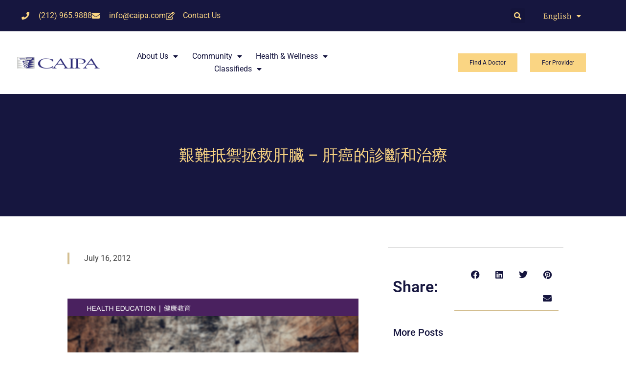

--- FILE ---
content_type: text/html; charset=UTF-8
request_url: https://www.caipa.com/health-education/%E8%89%B1%E9%9B%A3%E6%8A%B5%E7%A6%A6%E6%8B%AF%E6%95%91%E8%82%9D%E8%87%9F-%E8%82%9D%E7%99%8C%E7%9A%84%E8%A8%BA%E6%96%B7%E5%92%8C%E6%B2%BB%E7%99%82/
body_size: 46307
content:
<!doctype html>
<html lang="en" prefix="og: https://ogp.me/ns#">
<head>
	<meta charset="UTF-8">
	<meta name="viewport" content="width=device-width, initial-scale=1">
	<link rel="profile" href="https://gmpg.org/xfn/11">
	<link rel="alternate" href="https://www.caipa.com/health-education/%e8%89%b1%e9%9b%a3%e6%8a%b5%e7%a6%a6%e6%8b%af%e6%95%91%e8%82%9d%e8%87%9f-%e8%82%9d%e7%99%8c%e7%9a%84%e8%a8%ba%e6%96%b7%e5%92%8c%e6%b2%bb%e7%99%82/" hreflang="en" />
<link rel="alternate" href="https://www.caipa.com/zh/%e5%81%a5%e5%ba%b7%e6%95%99%e8%82%b2/%e8%89%b1%e9%9b%a3%e6%8a%b5%e7%a6%a6%e6%8b%af%e6%95%91%e8%82%9d%e8%87%9f-%e8%82%9d%e7%99%8c%e7%9a%84%e8%a8%ba%e6%96%b7%e5%92%8c%e6%b2%bb%e7%99%82-2/" hreflang="zh" />

<!-- Search Engine Optimization by Rank Math PRO - https://rankmath.com/ -->
<title>艱難抵禦拯救肝臟 – 肝癌的診斷和治療 - CAIPA</title>
<meta name="description" content="肝臟是人體發揮新陳代謝功能的主要器官，它通過一系列複雜的氧化、還原、水解、合成等生物化學反應，承擔著代謝、解毒、儲存肝糖元及合成分泌性蛋白質等功能。"/>
<meta name="robots" content="follow, index, max-snippet:-1, max-video-preview:-1, max-image-preview:large"/>
<link rel="canonical" href="https://www.caipa.com/health-education/%e8%89%b1%e9%9b%a3%e6%8a%b5%e7%a6%a6%e6%8b%af%e6%95%91%e8%82%9d%e8%87%9f-%e8%82%9d%e7%99%8c%e7%9a%84%e8%a8%ba%e6%96%b7%e5%92%8c%e6%b2%bb%e7%99%82/" />
<meta property="og:locale" content="en_US" />
<meta property="og:type" content="article" />
<meta property="og:title" content="艱難抵禦拯救肝臟 – 肝癌的診斷和治療 - CAIPA" />
<meta property="og:description" content="肝臟是人體發揮新陳代謝功能的主要器官，它通過一系列複雜的氧化、還原、水解、合成等生物化學反應，承擔著代謝、解毒、儲存肝糖元及合成分泌性蛋白質等功能。" />
<meta property="og:url" content="https://www.caipa.com/health-education/%e8%89%b1%e9%9b%a3%e6%8a%b5%e7%a6%a6%e6%8b%af%e6%95%91%e8%82%9d%e8%87%9f-%e8%82%9d%e7%99%8c%e7%9a%84%e8%a8%ba%e6%96%b7%e5%92%8c%e6%b2%bb%e7%99%82/" />
<meta property="og:site_name" content="CAIPA" />
<meta property="article:tag" content="Cancer" />
<meta property="article:tag" content="Stomach" />
<meta property="article:section" content="Health Education" />
<meta property="og:updated_time" content="2024-02-29T16:07:58-05:00" />
<meta property="og:image" content="https://www.caipa.com/wp-content/uploads/2024/02/lung-cancer-1.png" />
<meta property="og:image:secure_url" content="https://www.caipa.com/wp-content/uploads/2024/02/lung-cancer-1.png" />
<meta property="og:image:width" content="1600" />
<meta property="og:image:height" content="969" />
<meta property="og:image:alt" content="CAIPA Health Article - Lung Cancer" />
<meta property="og:image:type" content="image/png" />
<meta property="article:published_time" content="2012-07-16T16:28:00-04:00" />
<meta property="article:modified_time" content="2024-02-29T16:07:58-05:00" />
<meta name="twitter:card" content="summary_large_image" />
<meta name="twitter:title" content="艱難抵禦拯救肝臟 – 肝癌的診斷和治療 - CAIPA" />
<meta name="twitter:description" content="肝臟是人體發揮新陳代謝功能的主要器官，它通過一系列複雜的氧化、還原、水解、合成等生物化學反應，承擔著代謝、解毒、儲存肝糖元及合成分泌性蛋白質等功能。" />
<meta name="twitter:image" content="https://www.caipa.com/wp-content/uploads/2024/02/lung-cancer-1.png" />
<meta name="twitter:label1" content="Written by" />
<meta name="twitter:data1" content="HuanYing Xu" />
<meta name="twitter:label2" content="Time to read" />
<meta name="twitter:data2" content="4 minutes" />
<script type="application/ld+json" class="rank-math-schema-pro">{"@context":"https://schema.org","@graph":[{"@type":["CommunityHealth","Organization"],"@id":"https://www.caipa.com/#organization","name":"CAIPA","url":"https://www.caipa.com","logo":{"@type":"ImageObject","@id":"https://www.caipa.com/#logo","url":"https://www.caipa.com/wp-content/uploads/2023/06/CAIPA_logo-navy.png","contentUrl":"https://www.caipa.com/wp-content/uploads/2023/06/CAIPA_logo-navy.png","caption":"CAIPA","inLanguage":"en","width":"2943","height":"414"},"openingHours":["Monday,Tuesday,Wednesday,Thursday,Friday,Saturday,Sunday 09:00-17:00"]},{"@type":"WebSite","@id":"https://www.caipa.com/#website","url":"https://www.caipa.com","name":"CAIPA","alternateName":"COALITION OF ASIAN-AMERICAN IPA","publisher":{"@id":"https://www.caipa.com/#organization"},"inLanguage":"en"},{"@type":"ImageObject","@id":"https://www.caipa.com/wp-content/uploads/2024/02/lung-cancer-1.png","url":"https://www.caipa.com/wp-content/uploads/2024/02/lung-cancer-1.png","width":"1600","height":"969","caption":"CAIPA Health Article - Lung Cancer","inLanguage":"en"},{"@type":"BreadcrumbList","@id":"https://www.caipa.com/health-education/%e8%89%b1%e9%9b%a3%e6%8a%b5%e7%a6%a6%e6%8b%af%e6%95%91%e8%82%9d%e8%87%9f-%e8%82%9d%e7%99%8c%e7%9a%84%e8%a8%ba%e6%96%b7%e5%92%8c%e6%b2%bb%e7%99%82/#breadcrumb","itemListElement":[{"@type":"ListItem","position":"1","item":{"@id":"https://www.caipa.com","name":"Home"}},{"@type":"ListItem","position":"2","item":{"@id":"https://www.caipa.com/health-education/","name":"Health Education"}},{"@type":"ListItem","position":"3","item":{"@id":"https://www.caipa.com/health-education/%e8%89%b1%e9%9b%a3%e6%8a%b5%e7%a6%a6%e6%8b%af%e6%95%91%e8%82%9d%e8%87%9f-%e8%82%9d%e7%99%8c%e7%9a%84%e8%a8%ba%e6%96%b7%e5%92%8c%e6%b2%bb%e7%99%82/","name":"\u8271\u96e3\u62b5\u79a6\u62ef\u6551\u809d\u81df \u2013 \u809d\u764c\u7684\u8a3a\u65b7\u548c\u6cbb\u7642"}}]},{"@type":"WebPage","@id":"https://www.caipa.com/health-education/%e8%89%b1%e9%9b%a3%e6%8a%b5%e7%a6%a6%e6%8b%af%e6%95%91%e8%82%9d%e8%87%9f-%e8%82%9d%e7%99%8c%e7%9a%84%e8%a8%ba%e6%96%b7%e5%92%8c%e6%b2%bb%e7%99%82/#webpage","url":"https://www.caipa.com/health-education/%e8%89%b1%e9%9b%a3%e6%8a%b5%e7%a6%a6%e6%8b%af%e6%95%91%e8%82%9d%e8%87%9f-%e8%82%9d%e7%99%8c%e7%9a%84%e8%a8%ba%e6%96%b7%e5%92%8c%e6%b2%bb%e7%99%82/","name":"\u8271\u96e3\u62b5\u79a6\u62ef\u6551\u809d\u81df \u2013 \u809d\u764c\u7684\u8a3a\u65b7\u548c\u6cbb\u7642 - CAIPA","datePublished":"2012-07-16T16:28:00-04:00","dateModified":"2024-02-29T16:07:58-05:00","isPartOf":{"@id":"https://www.caipa.com/#website"},"primaryImageOfPage":{"@id":"https://www.caipa.com/wp-content/uploads/2024/02/lung-cancer-1.png"},"inLanguage":"en","breadcrumb":{"@id":"https://www.caipa.com/health-education/%e8%89%b1%e9%9b%a3%e6%8a%b5%e7%a6%a6%e6%8b%af%e6%95%91%e8%82%9d%e8%87%9f-%e8%82%9d%e7%99%8c%e7%9a%84%e8%a8%ba%e6%96%b7%e5%92%8c%e6%b2%bb%e7%99%82/#breadcrumb"}},{"@type":"Person","@id":"https://www.caipa.com/author/hxu/","name":"HuanYing Xu","url":"https://www.caipa.com/author/hxu/","image":{"@type":"ImageObject","@id":"https://secure.gravatar.com/avatar/d3cc701667145d6d275edfe8c8c4afa6483c405cc228a661842a4697c7289293?s=96&amp;d=mm&amp;r=g","url":"https://secure.gravatar.com/avatar/d3cc701667145d6d275edfe8c8c4afa6483c405cc228a661842a4697c7289293?s=96&amp;d=mm&amp;r=g","caption":"HuanYing Xu","inLanguage":"en"},"worksFor":{"@id":"https://www.caipa.com/#organization"}},{"@type":"NewsArticle","headline":"\u8271\u96e3\u62b5\u79a6\u62ef\u6551\u809d\u81df \u2013 \u809d\u764c\u7684\u8a3a\u65b7\u548c\u6cbb\u7642 - CAIPA","datePublished":"2012-07-16T16:28:00-04:00","dateModified":"2024-02-29T16:07:58-05:00","articleSection":"Health Education","author":{"@id":"https://www.caipa.com/author/hxu/","name":"HuanYing Xu"},"publisher":{"@id":"https://www.caipa.com/#organization"},"description":"\u809d\u81df\u662f\u4eba\u9ad4\u767c\u63ee\u65b0\u9673\u4ee3\u8b1d\u529f\u80fd\u7684\u4e3b\u8981\u5668\u5b98\uff0c\u5b83\u901a\u904e\u4e00\u7cfb\u5217\u8907\u96dc\u7684\u6c27\u5316\u3001\u9084\u539f\u3001\u6c34\u89e3\u3001\u5408\u6210\u7b49\u751f\u7269\u5316\u5b78\u53cd\u61c9\uff0c\u627f\u64d4\u8457\u4ee3\u8b1d\u3001\u89e3\u6bd2\u3001\u5132\u5b58\u809d\u7cd6\u5143\u53ca\u5408\u6210\u5206\u6ccc\u6027\u86cb\u767d\u8cea\u7b49\u529f\u80fd\u3002","copyrightYear":"2024","copyrightHolder":{"@id":"https://www.caipa.com/#organization"},"name":"\u8271\u96e3\u62b5\u79a6\u62ef\u6551\u809d\u81df \u2013 \u809d\u764c\u7684\u8a3a\u65b7\u548c\u6cbb\u7642 - CAIPA","@id":"https://www.caipa.com/health-education/%e8%89%b1%e9%9b%a3%e6%8a%b5%e7%a6%a6%e6%8b%af%e6%95%91%e8%82%9d%e8%87%9f-%e8%82%9d%e7%99%8c%e7%9a%84%e8%a8%ba%e6%96%b7%e5%92%8c%e6%b2%bb%e7%99%82/#richSnippet","isPartOf":{"@id":"https://www.caipa.com/health-education/%e8%89%b1%e9%9b%a3%e6%8a%b5%e7%a6%a6%e6%8b%af%e6%95%91%e8%82%9d%e8%87%9f-%e8%82%9d%e7%99%8c%e7%9a%84%e8%a8%ba%e6%96%b7%e5%92%8c%e6%b2%bb%e7%99%82/#webpage"},"image":{"@id":"https://www.caipa.com/wp-content/uploads/2024/02/lung-cancer-1.png"},"inLanguage":"en","mainEntityOfPage":{"@id":"https://www.caipa.com/health-education/%e8%89%b1%e9%9b%a3%e6%8a%b5%e7%a6%a6%e6%8b%af%e6%95%91%e8%82%9d%e8%87%9f-%e8%82%9d%e7%99%8c%e7%9a%84%e8%a8%ba%e6%96%b7%e5%92%8c%e6%b2%bb%e7%99%82/#webpage"}}]}</script>
<!-- /Rank Math WordPress SEO plugin -->

<link rel="alternate" type="application/rss+xml" title="CAIPA &raquo; Feed" href="https://www.caipa.com/feed/" />
<link rel="alternate" type="application/rss+xml" title="CAIPA &raquo; Comments Feed" href="https://www.caipa.com/comments/feed/" />
<link rel="alternate" title="oEmbed (JSON)" type="application/json+oembed" href="https://www.caipa.com/wp-json/oembed/1.0/embed?url=https%3A%2F%2Fwww.caipa.com%2Fhealth-education%2F%25e8%2589%25b1%25e9%259b%25a3%25e6%258a%25b5%25e7%25a6%25a6%25e6%258b%25af%25e6%2595%2591%25e8%2582%259d%25e8%2587%259f-%25e8%2582%259d%25e7%2599%258c%25e7%259a%2584%25e8%25a8%25ba%25e6%2596%25b7%25e5%2592%258c%25e6%25b2%25bb%25e7%2599%2582%2F&#038;lang=en" />
<link rel="alternate" title="oEmbed (XML)" type="text/xml+oembed" href="https://www.caipa.com/wp-json/oembed/1.0/embed?url=https%3A%2F%2Fwww.caipa.com%2Fhealth-education%2F%25e8%2589%25b1%25e9%259b%25a3%25e6%258a%25b5%25e7%25a6%25a6%25e6%258b%25af%25e6%2595%2591%25e8%2582%259d%25e8%2587%259f-%25e8%2582%259d%25e7%2599%258c%25e7%259a%2584%25e8%25a8%25ba%25e6%2596%25b7%25e5%2592%258c%25e6%25b2%25bb%25e7%2599%2582%2F&#038;format=xml&#038;lang=en" />
<style id='wp-img-auto-sizes-contain-inline-css'>
img:is([sizes=auto i],[sizes^="auto," i]){contain-intrinsic-size:3000px 1500px}
/*# sourceURL=wp-img-auto-sizes-contain-inline-css */
</style>
<style id='wp-emoji-styles-inline-css'>

	img.wp-smiley, img.emoji {
		display: inline !important;
		border: none !important;
		box-shadow: none !important;
		height: 1em !important;
		width: 1em !important;
		margin: 0 0.07em !important;
		vertical-align: -0.1em !important;
		background: none !important;
		padding: 0 !important;
	}
/*# sourceURL=wp-emoji-styles-inline-css */
</style>
<style id='global-styles-inline-css'>
:root{--wp--preset--aspect-ratio--square: 1;--wp--preset--aspect-ratio--4-3: 4/3;--wp--preset--aspect-ratio--3-4: 3/4;--wp--preset--aspect-ratio--3-2: 3/2;--wp--preset--aspect-ratio--2-3: 2/3;--wp--preset--aspect-ratio--16-9: 16/9;--wp--preset--aspect-ratio--9-16: 9/16;--wp--preset--color--black: #000000;--wp--preset--color--cyan-bluish-gray: #abb8c3;--wp--preset--color--white: #ffffff;--wp--preset--color--pale-pink: #f78da7;--wp--preset--color--vivid-red: #cf2e2e;--wp--preset--color--luminous-vivid-orange: #ff6900;--wp--preset--color--luminous-vivid-amber: #fcb900;--wp--preset--color--light-green-cyan: #7bdcb5;--wp--preset--color--vivid-green-cyan: #00d084;--wp--preset--color--pale-cyan-blue: #8ed1fc;--wp--preset--color--vivid-cyan-blue: #0693e3;--wp--preset--color--vivid-purple: #9b51e0;--wp--preset--gradient--vivid-cyan-blue-to-vivid-purple: linear-gradient(135deg,rgb(6,147,227) 0%,rgb(155,81,224) 100%);--wp--preset--gradient--light-green-cyan-to-vivid-green-cyan: linear-gradient(135deg,rgb(122,220,180) 0%,rgb(0,208,130) 100%);--wp--preset--gradient--luminous-vivid-amber-to-luminous-vivid-orange: linear-gradient(135deg,rgb(252,185,0) 0%,rgb(255,105,0) 100%);--wp--preset--gradient--luminous-vivid-orange-to-vivid-red: linear-gradient(135deg,rgb(255,105,0) 0%,rgb(207,46,46) 100%);--wp--preset--gradient--very-light-gray-to-cyan-bluish-gray: linear-gradient(135deg,rgb(238,238,238) 0%,rgb(169,184,195) 100%);--wp--preset--gradient--cool-to-warm-spectrum: linear-gradient(135deg,rgb(74,234,220) 0%,rgb(151,120,209) 20%,rgb(207,42,186) 40%,rgb(238,44,130) 60%,rgb(251,105,98) 80%,rgb(254,248,76) 100%);--wp--preset--gradient--blush-light-purple: linear-gradient(135deg,rgb(255,206,236) 0%,rgb(152,150,240) 100%);--wp--preset--gradient--blush-bordeaux: linear-gradient(135deg,rgb(254,205,165) 0%,rgb(254,45,45) 50%,rgb(107,0,62) 100%);--wp--preset--gradient--luminous-dusk: linear-gradient(135deg,rgb(255,203,112) 0%,rgb(199,81,192) 50%,rgb(65,88,208) 100%);--wp--preset--gradient--pale-ocean: linear-gradient(135deg,rgb(255,245,203) 0%,rgb(182,227,212) 50%,rgb(51,167,181) 100%);--wp--preset--gradient--electric-grass: linear-gradient(135deg,rgb(202,248,128) 0%,rgb(113,206,126) 100%);--wp--preset--gradient--midnight: linear-gradient(135deg,rgb(2,3,129) 0%,rgb(40,116,252) 100%);--wp--preset--font-size--small: 13px;--wp--preset--font-size--medium: 20px;--wp--preset--font-size--large: 36px;--wp--preset--font-size--x-large: 42px;--wp--preset--spacing--20: 0.44rem;--wp--preset--spacing--30: 0.67rem;--wp--preset--spacing--40: 1rem;--wp--preset--spacing--50: 1.5rem;--wp--preset--spacing--60: 2.25rem;--wp--preset--spacing--70: 3.38rem;--wp--preset--spacing--80: 5.06rem;--wp--preset--shadow--natural: 6px 6px 9px rgba(0, 0, 0, 0.2);--wp--preset--shadow--deep: 12px 12px 50px rgba(0, 0, 0, 0.4);--wp--preset--shadow--sharp: 6px 6px 0px rgba(0, 0, 0, 0.2);--wp--preset--shadow--outlined: 6px 6px 0px -3px rgb(255, 255, 255), 6px 6px rgb(0, 0, 0);--wp--preset--shadow--crisp: 6px 6px 0px rgb(0, 0, 0);}:root { --wp--style--global--content-size: 800px;--wp--style--global--wide-size: 1200px; }:where(body) { margin: 0; }.wp-site-blocks > .alignleft { float: left; margin-right: 2em; }.wp-site-blocks > .alignright { float: right; margin-left: 2em; }.wp-site-blocks > .aligncenter { justify-content: center; margin-left: auto; margin-right: auto; }:where(.wp-site-blocks) > * { margin-block-start: 24px; margin-block-end: 0; }:where(.wp-site-blocks) > :first-child { margin-block-start: 0; }:where(.wp-site-blocks) > :last-child { margin-block-end: 0; }:root { --wp--style--block-gap: 24px; }:root :where(.is-layout-flow) > :first-child{margin-block-start: 0;}:root :where(.is-layout-flow) > :last-child{margin-block-end: 0;}:root :where(.is-layout-flow) > *{margin-block-start: 24px;margin-block-end: 0;}:root :where(.is-layout-constrained) > :first-child{margin-block-start: 0;}:root :where(.is-layout-constrained) > :last-child{margin-block-end: 0;}:root :where(.is-layout-constrained) > *{margin-block-start: 24px;margin-block-end: 0;}:root :where(.is-layout-flex){gap: 24px;}:root :where(.is-layout-grid){gap: 24px;}.is-layout-flow > .alignleft{float: left;margin-inline-start: 0;margin-inline-end: 2em;}.is-layout-flow > .alignright{float: right;margin-inline-start: 2em;margin-inline-end: 0;}.is-layout-flow > .aligncenter{margin-left: auto !important;margin-right: auto !important;}.is-layout-constrained > .alignleft{float: left;margin-inline-start: 0;margin-inline-end: 2em;}.is-layout-constrained > .alignright{float: right;margin-inline-start: 2em;margin-inline-end: 0;}.is-layout-constrained > .aligncenter{margin-left: auto !important;margin-right: auto !important;}.is-layout-constrained > :where(:not(.alignleft):not(.alignright):not(.alignfull)){max-width: var(--wp--style--global--content-size);margin-left: auto !important;margin-right: auto !important;}.is-layout-constrained > .alignwide{max-width: var(--wp--style--global--wide-size);}body .is-layout-flex{display: flex;}.is-layout-flex{flex-wrap: wrap;align-items: center;}.is-layout-flex > :is(*, div){margin: 0;}body .is-layout-grid{display: grid;}.is-layout-grid > :is(*, div){margin: 0;}body{padding-top: 0px;padding-right: 0px;padding-bottom: 0px;padding-left: 0px;}a:where(:not(.wp-element-button)){text-decoration: underline;}:root :where(.wp-element-button, .wp-block-button__link){background-color: #32373c;border-width: 0;color: #fff;font-family: inherit;font-size: inherit;font-style: inherit;font-weight: inherit;letter-spacing: inherit;line-height: inherit;padding-top: calc(0.667em + 2px);padding-right: calc(1.333em + 2px);padding-bottom: calc(0.667em + 2px);padding-left: calc(1.333em + 2px);text-decoration: none;text-transform: inherit;}.has-black-color{color: var(--wp--preset--color--black) !important;}.has-cyan-bluish-gray-color{color: var(--wp--preset--color--cyan-bluish-gray) !important;}.has-white-color{color: var(--wp--preset--color--white) !important;}.has-pale-pink-color{color: var(--wp--preset--color--pale-pink) !important;}.has-vivid-red-color{color: var(--wp--preset--color--vivid-red) !important;}.has-luminous-vivid-orange-color{color: var(--wp--preset--color--luminous-vivid-orange) !important;}.has-luminous-vivid-amber-color{color: var(--wp--preset--color--luminous-vivid-amber) !important;}.has-light-green-cyan-color{color: var(--wp--preset--color--light-green-cyan) !important;}.has-vivid-green-cyan-color{color: var(--wp--preset--color--vivid-green-cyan) !important;}.has-pale-cyan-blue-color{color: var(--wp--preset--color--pale-cyan-blue) !important;}.has-vivid-cyan-blue-color{color: var(--wp--preset--color--vivid-cyan-blue) !important;}.has-vivid-purple-color{color: var(--wp--preset--color--vivid-purple) !important;}.has-black-background-color{background-color: var(--wp--preset--color--black) !important;}.has-cyan-bluish-gray-background-color{background-color: var(--wp--preset--color--cyan-bluish-gray) !important;}.has-white-background-color{background-color: var(--wp--preset--color--white) !important;}.has-pale-pink-background-color{background-color: var(--wp--preset--color--pale-pink) !important;}.has-vivid-red-background-color{background-color: var(--wp--preset--color--vivid-red) !important;}.has-luminous-vivid-orange-background-color{background-color: var(--wp--preset--color--luminous-vivid-orange) !important;}.has-luminous-vivid-amber-background-color{background-color: var(--wp--preset--color--luminous-vivid-amber) !important;}.has-light-green-cyan-background-color{background-color: var(--wp--preset--color--light-green-cyan) !important;}.has-vivid-green-cyan-background-color{background-color: var(--wp--preset--color--vivid-green-cyan) !important;}.has-pale-cyan-blue-background-color{background-color: var(--wp--preset--color--pale-cyan-blue) !important;}.has-vivid-cyan-blue-background-color{background-color: var(--wp--preset--color--vivid-cyan-blue) !important;}.has-vivid-purple-background-color{background-color: var(--wp--preset--color--vivid-purple) !important;}.has-black-border-color{border-color: var(--wp--preset--color--black) !important;}.has-cyan-bluish-gray-border-color{border-color: var(--wp--preset--color--cyan-bluish-gray) !important;}.has-white-border-color{border-color: var(--wp--preset--color--white) !important;}.has-pale-pink-border-color{border-color: var(--wp--preset--color--pale-pink) !important;}.has-vivid-red-border-color{border-color: var(--wp--preset--color--vivid-red) !important;}.has-luminous-vivid-orange-border-color{border-color: var(--wp--preset--color--luminous-vivid-orange) !important;}.has-luminous-vivid-amber-border-color{border-color: var(--wp--preset--color--luminous-vivid-amber) !important;}.has-light-green-cyan-border-color{border-color: var(--wp--preset--color--light-green-cyan) !important;}.has-vivid-green-cyan-border-color{border-color: var(--wp--preset--color--vivid-green-cyan) !important;}.has-pale-cyan-blue-border-color{border-color: var(--wp--preset--color--pale-cyan-blue) !important;}.has-vivid-cyan-blue-border-color{border-color: var(--wp--preset--color--vivid-cyan-blue) !important;}.has-vivid-purple-border-color{border-color: var(--wp--preset--color--vivid-purple) !important;}.has-vivid-cyan-blue-to-vivid-purple-gradient-background{background: var(--wp--preset--gradient--vivid-cyan-blue-to-vivid-purple) !important;}.has-light-green-cyan-to-vivid-green-cyan-gradient-background{background: var(--wp--preset--gradient--light-green-cyan-to-vivid-green-cyan) !important;}.has-luminous-vivid-amber-to-luminous-vivid-orange-gradient-background{background: var(--wp--preset--gradient--luminous-vivid-amber-to-luminous-vivid-orange) !important;}.has-luminous-vivid-orange-to-vivid-red-gradient-background{background: var(--wp--preset--gradient--luminous-vivid-orange-to-vivid-red) !important;}.has-very-light-gray-to-cyan-bluish-gray-gradient-background{background: var(--wp--preset--gradient--very-light-gray-to-cyan-bluish-gray) !important;}.has-cool-to-warm-spectrum-gradient-background{background: var(--wp--preset--gradient--cool-to-warm-spectrum) !important;}.has-blush-light-purple-gradient-background{background: var(--wp--preset--gradient--blush-light-purple) !important;}.has-blush-bordeaux-gradient-background{background: var(--wp--preset--gradient--blush-bordeaux) !important;}.has-luminous-dusk-gradient-background{background: var(--wp--preset--gradient--luminous-dusk) !important;}.has-pale-ocean-gradient-background{background: var(--wp--preset--gradient--pale-ocean) !important;}.has-electric-grass-gradient-background{background: var(--wp--preset--gradient--electric-grass) !important;}.has-midnight-gradient-background{background: var(--wp--preset--gradient--midnight) !important;}.has-small-font-size{font-size: var(--wp--preset--font-size--small) !important;}.has-medium-font-size{font-size: var(--wp--preset--font-size--medium) !important;}.has-large-font-size{font-size: var(--wp--preset--font-size--large) !important;}.has-x-large-font-size{font-size: var(--wp--preset--font-size--x-large) !important;}
:root :where(.wp-block-pullquote){font-size: 1.5em;line-height: 1.6;}
/*# sourceURL=global-styles-inline-css */
</style>
<link rel='stylesheet' id='reactpress-css' href='https://www.caipa.com/wp-content/plugins/reactpress/public/css/reactpress-public.css?ver=3.4.0' media='all' />
<link rel='stylesheet' id='hello-elementor-css' href='https://www.caipa.com/wp-content/themes/hello-elementor/assets/css/reset.css?ver=3.4.5' media='all' />
<link rel='stylesheet' id='hello-elementor-theme-style-css' href='https://www.caipa.com/wp-content/themes/hello-elementor/assets/css/theme.css?ver=3.4.5' media='all' />
<link rel='stylesheet' id='hello-elementor-header-footer-css' href='https://www.caipa.com/wp-content/themes/hello-elementor/assets/css/header-footer.css?ver=3.4.5' media='all' />
<link rel='stylesheet' id='dflip-style-css' href='https://www.caipa.com/wp-content/plugins/3d-flipbook-dflip-lite/assets/css/dflip.min.css?ver=2.4.20' media='all' />
<link rel='stylesheet' id='elementor-frontend-css' href='https://www.caipa.com/wp-content/plugins/elementor/assets/css/frontend.min.css?ver=3.34.0' media='all' />
<style id='elementor-frontend-inline-css'>
.elementor-kit-100391{--e-global-color-primary:#16163F;--e-global-color-secondary:#FAD583;--e-global-color-text:#3A3A3A;--e-global-color-accent:#004990;--e-global-typography-primary-font-family:"Roboto";--e-global-typography-primary-font-weight:600;--e-global-typography-secondary-font-family:"Roboto Slab";--e-global-typography-secondary-font-weight:400;--e-global-typography-text-font-family:"Roboto";--e-global-typography-text-font-weight:400;--e-global-typography-accent-font-family:"Roboto";--e-global-typography-accent-font-weight:500;}.elementor-kit-100391 e-page-transition{background-color:#FFBC7D;}.elementor-section.elementor-section-boxed > .elementor-container{max-width:1140px;}.e-con{--container-max-width:1140px;}.elementor-widget:not(:last-child){margin-block-end:20px;}.elementor-element{--widgets-spacing:20px 20px;--widgets-spacing-row:20px;--widgets-spacing-column:20px;}{}h1.entry-title{display:var(--page-title-display);}.site-header .site-branding{flex-direction:column;align-items:stretch;}.site-header{padding-inline-end:0px;padding-inline-start:0px;}.site-footer .site-branding{flex-direction:column;align-items:stretch;}@media(max-width:1024px){.elementor-section.elementor-section-boxed > .elementor-container{max-width:1024px;}.e-con{--container-max-width:1024px;}}@media(max-width:767px){.elementor-section.elementor-section-boxed > .elementor-container{max-width:767px;}.e-con{--container-max-width:767px;}}
.elementor-109099 .elementor-element.elementor-element-0fb9dcb > .elementor-container > .elementor-column > .elementor-widget-wrap{align-content:space-evenly;align-items:space-evenly;}.elementor-109099 .elementor-element.elementor-element-0fb9dcb > .elementor-container{max-width:1040px;}.elementor-widget-image .widget-image-caption{color:var( --e-global-color-text );font-family:var( --e-global-typography-text-font-family ), Sans-serif;font-weight:var( --e-global-typography-text-font-weight );}.elementor-109099 .elementor-element.elementor-element-1f19389{--spacer-size:10px;}.elementor-widget-text-editor{font-family:var( --e-global-typography-text-font-family ), Sans-serif;font-weight:var( --e-global-typography-text-font-weight );color:var( --e-global-color-text );}.elementor-widget-text-editor.elementor-drop-cap-view-stacked .elementor-drop-cap{background-color:var( --e-global-color-primary );}.elementor-widget-text-editor.elementor-drop-cap-view-framed .elementor-drop-cap, .elementor-widget-text-editor.elementor-drop-cap-view-default .elementor-drop-cap{color:var( --e-global-color-primary );border-color:var( --e-global-color-primary );}.elementor-109099 .elementor-element.elementor-element-0847554{width:100%;max-width:100%;align-self:center;}.elementor-109099 .elementor-element.elementor-element-0847554 > .elementor-widget-container{margin:4px 4px 4px 4px;padding:2% 2% 2% 2%;border-style:solid;border-width:3px 3px 3px 3px;border-color:#4A215F;border-radius:8px 8px 8px 8px;}.elementor-109099 .elementor-element.elementor-element-27a7d4b{--spacer-size:15px;}.elementor-109099 .elementor-element.elementor-element-29d3424 > .elementor-widget-container{padding:0% 2% 0% 2%;}.elementor-109099 .elementor-element.elementor-element-29d3424{z-index:0;}.elementor-109099 .elementor-element.elementor-element-83e943e{--spacer-size:15px;}.elementor-109099 .elementor-element.elementor-element-d0896ab > .elementor-widget-container{padding:0% 2% 0% 2%;}.elementor-109099 .elementor-element.elementor-element-8f9d142{--spacer-size:15px;}.elementor-109099 .elementor-element.elementor-element-79850cd > .elementor-widget-container{padding:0% 2% 0% 2%;}.elementor-109099 .elementor-element.elementor-element-60868ce{--spacer-size:15px;}.elementor-109099 .elementor-element.elementor-element-65e20f1 > .elementor-widget-container{padding:0% 2% 0% 2%;}.elementor-109099 .elementor-element.elementor-element-5911b3c{--spacer-size:15px;}.elementor-109099 .elementor-element.elementor-element-64461ba > .elementor-widget-container{padding:0% 2% 0% 2%;}.elementor-109099 .elementor-element.elementor-element-4f2f7da{--spacer-size:15px;}.elementor-109099 .elementor-element.elementor-element-ae8be08 > .elementor-widget-container{padding:0% 2% 0% 2%;}.elementor-109099 .elementor-element.elementor-element-6efa749{--spacer-size:15px;}.elementor-109099 .elementor-element.elementor-element-2c55304 > .elementor-widget-container{padding:0% 2% 0% 2%;}.elementor-109099 .elementor-element.elementor-element-a287e77{--spacer-size:20px;}
.elementor-100415 .elementor-element.elementor-element-eac048e:not(.elementor-motion-effects-element-type-background), .elementor-100415 .elementor-element.elementor-element-eac048e > .elementor-motion-effects-container > .elementor-motion-effects-layer{background-color:#16163F;}.elementor-100415 .elementor-element.elementor-element-eac048e{transition:background 0.3s, border 0.3s, border-radius 0.3s, box-shadow 0.3s;}.elementor-100415 .elementor-element.elementor-element-eac048e > .elementor-background-overlay{transition:background 0.3s, border-radius 0.3s, opacity 0.3s;}.elementor-100415 .elementor-element.elementor-element-b7f818e > .elementor-container > .elementor-column > .elementor-widget-wrap{align-content:center;align-items:center;}.elementor-100415 .elementor-element.elementor-element-b7f818e{transition:background 0.3s, border 0.3s, border-radius 0.3s, box-shadow 0.3s;}.elementor-100415 .elementor-element.elementor-element-b7f818e > .elementor-background-overlay{transition:background 0.3s, border-radius 0.3s, opacity 0.3s;}.elementor-bc-flex-widget .elementor-100415 .elementor-element.elementor-element-38d1c9a.elementor-column .elementor-widget-wrap{align-items:center;}.elementor-100415 .elementor-element.elementor-element-38d1c9a.elementor-column.elementor-element[data-element_type="column"] > .elementor-widget-wrap.elementor-element-populated{align-content:center;align-items:center;}.elementor-100415 .elementor-element.elementor-element-38d1c9a.elementor-column > .elementor-widget-wrap{justify-content:flex-start;}.elementor-100415 .elementor-element.elementor-element-38d1c9a > .elementor-element-populated{padding:0px 0px 0px 0px;}.elementor-widget-icon-list .elementor-icon-list-item:not(:last-child):after{border-color:var( --e-global-color-text );}.elementor-widget-icon-list .elementor-icon-list-icon i{color:var( --e-global-color-primary );}.elementor-widget-icon-list .elementor-icon-list-icon svg{fill:var( --e-global-color-primary );}.elementor-widget-icon-list .elementor-icon-list-item > .elementor-icon-list-text, .elementor-widget-icon-list .elementor-icon-list-item > a{font-family:var( --e-global-typography-text-font-family ), Sans-serif;font-weight:var( --e-global-typography-text-font-weight );}.elementor-widget-icon-list .elementor-icon-list-text{color:var( --e-global-color-secondary );}.elementor-100415 .elementor-element.elementor-element-908d898{width:var( --container-widget-width, 101.875% );max-width:101.875%;--container-widget-width:101.875%;--container-widget-flex-grow:0;--e-icon-list-icon-size:16px;--icon-vertical-offset:0px;}.elementor-100415 .elementor-element.elementor-element-908d898 .elementor-icon-list-items:not(.elementor-inline-items) .elementor-icon-list-item:not(:last-child){padding-block-end:calc(30px/2);}.elementor-100415 .elementor-element.elementor-element-908d898 .elementor-icon-list-items:not(.elementor-inline-items) .elementor-icon-list-item:not(:first-child){margin-block-start:calc(30px/2);}.elementor-100415 .elementor-element.elementor-element-908d898 .elementor-icon-list-items.elementor-inline-items .elementor-icon-list-item{margin-inline:calc(30px/2);}.elementor-100415 .elementor-element.elementor-element-908d898 .elementor-icon-list-items.elementor-inline-items{margin-inline:calc(-30px/2);}.elementor-100415 .elementor-element.elementor-element-908d898 .elementor-icon-list-items.elementor-inline-items .elementor-icon-list-item:after{inset-inline-end:calc(-30px/2);}.elementor-100415 .elementor-element.elementor-element-908d898 .elementor-icon-list-icon i{color:#FAD583;transition:color 0.3s;}.elementor-100415 .elementor-element.elementor-element-908d898 .elementor-icon-list-icon svg{fill:#FAD583;transition:fill 0.3s;}.elementor-100415 .elementor-element.elementor-element-908d898 .elementor-icon-list-icon{padding-inline-end:10px;}.elementor-100415 .elementor-element.elementor-element-908d898 .elementor-icon-list-text{color:#FAD583;transition:color 0.3s;}.elementor-bc-flex-widget .elementor-100415 .elementor-element.elementor-element-7768cbc.elementor-column .elementor-widget-wrap{align-items:center;}.elementor-100415 .elementor-element.elementor-element-7768cbc.elementor-column.elementor-element[data-element_type="column"] > .elementor-widget-wrap.elementor-element-populated{align-content:center;align-items:center;}.elementor-100415 .elementor-element.elementor-element-7768cbc > .elementor-element-populated{padding:0px 0px 0px 0px;}.elementor-widget-search-form input[type="search"].elementor-search-form__input{font-family:var( --e-global-typography-text-font-family ), Sans-serif;font-weight:var( --e-global-typography-text-font-weight );}.elementor-widget-search-form .elementor-search-form__input,
					.elementor-widget-search-form .elementor-search-form__icon,
					.elementor-widget-search-form .elementor-lightbox .dialog-lightbox-close-button,
					.elementor-widget-search-form .elementor-lightbox .dialog-lightbox-close-button:hover,
					.elementor-widget-search-form.elementor-search-form--skin-full_screen input[type="search"].elementor-search-form__input{color:var( --e-global-color-text );fill:var( --e-global-color-text );}.elementor-widget-search-form .elementor-search-form__submit{font-family:var( --e-global-typography-text-font-family ), Sans-serif;font-weight:var( --e-global-typography-text-font-weight );background-color:var( --e-global-color-secondary );}.elementor-100415 .elementor-element.elementor-element-b4ed615{width:var( --container-widget-width, 112.749% );max-width:112.749%;--container-widget-width:112.749%;--container-widget-flex-grow:0;}.elementor-100415 .elementor-element.elementor-element-b4ed615 .elementor-search-form{text-align:end;}.elementor-100415 .elementor-element.elementor-element-b4ed615 .elementor-search-form__toggle{--e-search-form-toggle-size:30px;--e-search-form-toggle-color:#FAD583;--e-search-form-toggle-icon-size:calc(50em / 100);}.elementor-100415 .elementor-element.elementor-element-b4ed615.elementor-search-form--skin-full_screen .elementor-search-form__container{background-color:var( --e-global-color-primary );}.elementor-100415 .elementor-element.elementor-element-b4ed615 .elementor-search-form__input,
					.elementor-100415 .elementor-element.elementor-element-b4ed615 .elementor-search-form__icon,
					.elementor-100415 .elementor-element.elementor-element-b4ed615 .elementor-lightbox .dialog-lightbox-close-button,
					.elementor-100415 .elementor-element.elementor-element-b4ed615 .elementor-lightbox .dialog-lightbox-close-button:hover,
					.elementor-100415 .elementor-element.elementor-element-b4ed615.elementor-search-form--skin-full_screen input[type="search"].elementor-search-form__input{color:#7A7A7A;fill:#7A7A7A;}.elementor-100415 .elementor-element.elementor-element-b4ed615:not(.elementor-search-form--skin-full_screen) .elementor-search-form__container{border-radius:0px;}.elementor-100415 .elementor-element.elementor-element-b4ed615.elementor-search-form--skin-full_screen input[type="search"].elementor-search-form__input{border-radius:0px;}.elementor-100415 .elementor-element.elementor-element-b4ed615 .elementor-search-form__toggle:hover{--e-search-form-toggle-color:var( --e-global-color-accent );}.elementor-100415 .elementor-element.elementor-element-b4ed615 .elementor-search-form__toggle:focus{--e-search-form-toggle-color:var( --e-global-color-accent );}.elementor-bc-flex-widget .elementor-100415 .elementor-element.elementor-element-c033b32.elementor-column .elementor-widget-wrap{align-items:center;}.elementor-100415 .elementor-element.elementor-element-c033b32.elementor-column.elementor-element[data-element_type="column"] > .elementor-widget-wrap.elementor-element-populated{align-content:center;align-items:center;}.elementor-100415 .elementor-element.elementor-element-c033b32.elementor-column > .elementor-widget-wrap{justify-content:flex-start;}.elementor-100415 .elementor-element.elementor-element-c033b32 > .elementor-element-populated{padding:0px 0px 0px 0px;}.elementor-widget-polylang-language-switcher .cpel-switcher__lang a{font-family:var( --e-global-typography-primary-font-family ), Sans-serif;font-weight:var( --e-global-typography-primary-font-weight );color:var( --e-global-color-text );}.elementor-widget-polylang-language-switcher .cpel-switcher__icon{color:var( --e-global-color-text );}.elementor-widget-polylang-language-switcher .cpel-switcher__lang a:hover, .elementor-widget-polylang-language-switcher .cpel-switcher__lang a:focus{font-family:var( --e-global-typography-primary-font-family ), Sans-serif;font-weight:var( --e-global-typography-primary-font-weight );color:var( --e-global-color-accent );}.elementor-widget-polylang-language-switcher .cpel-switcher__lang.cpel-switcher__lang--active a{font-family:var( --e-global-typography-primary-font-family ), Sans-serif;font-weight:var( --e-global-typography-primary-font-weight );}.elementor-100415 .elementor-element.elementor-element-1e76b0d{width:var( --container-widget-width, 41.989% );max-width:41.989%;--container-widget-width:41.989%;--container-widget-flex-grow:0;}.elementor-100415 .elementor-element.elementor-element-1e76b0d .cpel-switcher__lang a{font-family:"Merriweather", Sans-serif;font-size:14px;font-weight:400;text-transform:capitalize;font-style:normal;line-height:1em;letter-spacing:1px;color:#FAD583;padding-top:5px;padding-bottom:5px;}.elementor-100415 .elementor-element.elementor-element-1e76b0d .cpel-switcher__icon{color:#FAD583;padding-left:10px;}.elementor-100415 .elementor-element.elementor-element-1e76b0d.cpel-switcher--layout-dropdown .cpel-switcher__lang a{background-color:#16163F;}.elementor-100415 .elementor-element.elementor-element-1e76b0d .cpel-switcher__lang a:hover, .elementor-100415 .elementor-element.elementor-element-1e76b0d .cpel-switcher__lang a:focus{color:#16163F;}.elementor-100415 .elementor-element.elementor-element-1e76b0d.cpel-switcher--layout-dropdown .cpel-switcher__lang a:hover, .elementor-100415 .elementor-element.elementor-element-1e76b0d.cpel-switcher--layout-dropdown .cpel-switcher__lang a:focus{background-color:#FAD583;}.elementor-100415 .elementor-element.elementor-element-1e76b0d .cpel-switcher__name{padding-left:10px;}.elementor-bc-flex-widget .elementor-100415 .elementor-element.elementor-element-c1410f2.elementor-column .elementor-widget-wrap{align-items:center;}.elementor-100415 .elementor-element.elementor-element-c1410f2.elementor-column.elementor-element[data-element_type="column"] > .elementor-widget-wrap.elementor-element-populated{align-content:center;align-items:center;}.elementor-100415 .elementor-element.elementor-element-c1410f2.elementor-column > .elementor-widget-wrap{justify-content:flex-start;}.elementor-100415 .elementor-element.elementor-element-c1410f2 > .elementor-element-populated{padding:0px 0px 0px 0px;}.elementor-100415 .elementor-element.elementor-element-0dec15c:not(.elementor-motion-effects-element-type-background), .elementor-100415 .elementor-element.elementor-element-0dec15c > .elementor-motion-effects-container > .elementor-motion-effects-layer{background-color:#FFFFFF;}.elementor-100415 .elementor-element.elementor-element-0dec15c{transition:background 0.3s, border 0.3s, border-radius 0.3s, box-shadow 0.3s;}.elementor-100415 .elementor-element.elementor-element-0dec15c > .elementor-background-overlay{transition:background 0.3s, border-radius 0.3s, opacity 0.3s;}.elementor-100415 .elementor-element.elementor-element-3da5b58{transition:background 0.3s, border 0.3s, border-radius 0.3s, box-shadow 0.3s;margin-top:0px;margin-bottom:0px;padding:2% 2% 2% 2%;}.elementor-100415 .elementor-element.elementor-element-3da5b58 > .elementor-background-overlay{transition:background 0.3s, border-radius 0.3s, opacity 0.3s;}.elementor-bc-flex-widget .elementor-100415 .elementor-element.elementor-element-d1b965d.elementor-column .elementor-widget-wrap{align-items:center;}.elementor-100415 .elementor-element.elementor-element-d1b965d.elementor-column.elementor-element[data-element_type="column"] > .elementor-widget-wrap.elementor-element-populated{align-content:center;align-items:center;}.elementor-100415 .elementor-element.elementor-element-d1b965d > .elementor-element-populated{padding:0px 0px 0px 0px;}.elementor-widget-theme-site-logo .widget-image-caption{color:var( --e-global-color-text );font-family:var( --e-global-typography-text-font-family ), Sans-serif;font-weight:var( --e-global-typography-text-font-weight );}.elementor-100415 .elementor-element.elementor-element-b88c1aa{text-align:start;}.elementor-100415 .elementor-element.elementor-element-b88c1aa img{width:100%;}.elementor-bc-flex-widget .elementor-100415 .elementor-element.elementor-element-4b0a979.elementor-column .elementor-widget-wrap{align-items:center;}.elementor-100415 .elementor-element.elementor-element-4b0a979.elementor-column.elementor-element[data-element_type="column"] > .elementor-widget-wrap.elementor-element-populated{align-content:center;align-items:center;}.elementor-100415 .elementor-element.elementor-element-4b0a979 > .elementor-element-populated{padding:0px 0px 0px 0px;}.elementor-bc-flex-widget .elementor-100415 .elementor-element.elementor-element-54a5527.elementor-column .elementor-widget-wrap{align-items:center;}.elementor-100415 .elementor-element.elementor-element-54a5527.elementor-column.elementor-element[data-element_type="column"] > .elementor-widget-wrap.elementor-element-populated{align-content:center;align-items:center;}.elementor-100415 .elementor-element.elementor-element-54a5527 > .elementor-element-populated{padding:0px 0px 0px 0px;}.elementor-widget-nav-menu .elementor-nav-menu .elementor-item{font-family:var( --e-global-typography-primary-font-family ), Sans-serif;font-weight:var( --e-global-typography-primary-font-weight );}.elementor-widget-nav-menu .elementor-nav-menu--main .elementor-item{color:var( --e-global-color-text );fill:var( --e-global-color-text );}.elementor-widget-nav-menu .elementor-nav-menu--main .elementor-item:hover,
					.elementor-widget-nav-menu .elementor-nav-menu--main .elementor-item.elementor-item-active,
					.elementor-widget-nav-menu .elementor-nav-menu--main .elementor-item.highlighted,
					.elementor-widget-nav-menu .elementor-nav-menu--main .elementor-item:focus{color:var( --e-global-color-accent );fill:var( --e-global-color-accent );}.elementor-widget-nav-menu .elementor-nav-menu--main:not(.e--pointer-framed) .elementor-item:before,
					.elementor-widget-nav-menu .elementor-nav-menu--main:not(.e--pointer-framed) .elementor-item:after{background-color:var( --e-global-color-accent );}.elementor-widget-nav-menu .e--pointer-framed .elementor-item:before,
					.elementor-widget-nav-menu .e--pointer-framed .elementor-item:after{border-color:var( --e-global-color-accent );}.elementor-widget-nav-menu{--e-nav-menu-divider-color:var( --e-global-color-text );}.elementor-widget-nav-menu .elementor-nav-menu--dropdown .elementor-item, .elementor-widget-nav-menu .elementor-nav-menu--dropdown  .elementor-sub-item{font-family:var( --e-global-typography-accent-font-family ), Sans-serif;font-weight:var( --e-global-typography-accent-font-weight );}.elementor-100415 .elementor-element.elementor-element-6bff050{width:var( --container-widget-width, 100% );max-width:100%;--container-widget-width:100%;--container-widget-flex-grow:0;--e-nav-menu-horizontal-menu-item-margin:calc( 1.4em / 2 );}.elementor-100415 .elementor-element.elementor-element-6bff050 > .elementor-widget-container{margin:0% 0% 0% 0%;}.elementor-100415 .elementor-element.elementor-element-6bff050 .elementor-menu-toggle{margin-right:auto;background-color:#ffffff;}.elementor-100415 .elementor-element.elementor-element-6bff050 .elementor-nav-menu .elementor-item{font-family:var( --e-global-typography-text-font-family ), Sans-serif;font-weight:var( --e-global-typography-text-font-weight );}.elementor-100415 .elementor-element.elementor-element-6bff050 .elementor-nav-menu--main .elementor-item{color:#16163F;fill:#16163F;padding-left:0.2em;padding-right:0.2em;padding-top:0.2em;padding-bottom:0.2em;}.elementor-100415 .elementor-element.elementor-element-6bff050 .elementor-nav-menu--main .elementor-item:hover,
					.elementor-100415 .elementor-element.elementor-element-6bff050 .elementor-nav-menu--main .elementor-item.elementor-item-active,
					.elementor-100415 .elementor-element.elementor-element-6bff050 .elementor-nav-menu--main .elementor-item.highlighted,
					.elementor-100415 .elementor-element.elementor-element-6bff050 .elementor-nav-menu--main .elementor-item:focus{color:#16163F;}.elementor-100415 .elementor-element.elementor-element-6bff050 .elementor-nav-menu--main:not(.e--pointer-framed) .elementor-item:before,
					.elementor-100415 .elementor-element.elementor-element-6bff050 .elementor-nav-menu--main:not(.e--pointer-framed) .elementor-item:after{background-color:#FAD583;}.elementor-100415 .elementor-element.elementor-element-6bff050 .e--pointer-framed .elementor-item:before,
					.elementor-100415 .elementor-element.elementor-element-6bff050 .e--pointer-framed .elementor-item:after{border-color:#FAD583;}.elementor-100415 .elementor-element.elementor-element-6bff050 .elementor-nav-menu--main .elementor-item.elementor-item-active{color:#FAD583;}.elementor-100415 .elementor-element.elementor-element-6bff050 .elementor-nav-menu--main:not(.e--pointer-framed) .elementor-item.elementor-item-active:before,
					.elementor-100415 .elementor-element.elementor-element-6bff050 .elementor-nav-menu--main:not(.e--pointer-framed) .elementor-item.elementor-item-active:after{background-color:#16163F;}.elementor-100415 .elementor-element.elementor-element-6bff050 .e--pointer-framed .elementor-item.elementor-item-active:before,
					.elementor-100415 .elementor-element.elementor-element-6bff050 .e--pointer-framed .elementor-item.elementor-item-active:after{border-color:#16163F;}.elementor-100415 .elementor-element.elementor-element-6bff050 .elementor-nav-menu--main:not(.elementor-nav-menu--layout-horizontal) .elementor-nav-menu > li:not(:last-child){margin-bottom:1.4em;}.elementor-100415 .elementor-element.elementor-element-6bff050 .elementor-nav-menu--dropdown a, .elementor-100415 .elementor-element.elementor-element-6bff050 .elementor-menu-toggle{color:#16163F;fill:#16163F;}.elementor-100415 .elementor-element.elementor-element-6bff050 .elementor-nav-menu--dropdown a:hover,
					.elementor-100415 .elementor-element.elementor-element-6bff050 .elementor-nav-menu--dropdown a:focus,
					.elementor-100415 .elementor-element.elementor-element-6bff050 .elementor-nav-menu--dropdown a.elementor-item-active,
					.elementor-100415 .elementor-element.elementor-element-6bff050 .elementor-nav-menu--dropdown a.highlighted,
					.elementor-100415 .elementor-element.elementor-element-6bff050 .elementor-menu-toggle:hover,
					.elementor-100415 .elementor-element.elementor-element-6bff050 .elementor-menu-toggle:focus{color:#D3BE90;}.elementor-100415 .elementor-element.elementor-element-6bff050 .elementor-nav-menu--dropdown a:hover,
					.elementor-100415 .elementor-element.elementor-element-6bff050 .elementor-nav-menu--dropdown a:focus,
					.elementor-100415 .elementor-element.elementor-element-6bff050 .elementor-nav-menu--dropdown a.elementor-item-active,
					.elementor-100415 .elementor-element.elementor-element-6bff050 .elementor-nav-menu--dropdown a.highlighted{background-color:#4A4A4A;}.elementor-100415 .elementor-element.elementor-element-6bff050 .elementor-nav-menu--dropdown a.elementor-item-active{color:#16163F;background-color:#16163F52;}.elementor-100415 .elementor-element.elementor-element-6bff050 .elementor-nav-menu--dropdown .elementor-item, .elementor-100415 .elementor-element.elementor-element-6bff050 .elementor-nav-menu--dropdown  .elementor-sub-item{font-family:var( --e-global-typography-accent-font-family ), Sans-serif;font-weight:var( --e-global-typography-accent-font-weight );}.elementor-100415 .elementor-element.elementor-element-6bff050 .elementor-nav-menu--dropdown{border-style:solid;border-width:2px 0px 2px 0px;border-color:#D3BE90;}.elementor-100415 .elementor-element.elementor-element-6bff050 .elementor-nav-menu--main .elementor-nav-menu--dropdown, .elementor-100415 .elementor-element.elementor-element-6bff050 .elementor-nav-menu__container.elementor-nav-menu--dropdown{box-shadow:0px 15px 20px 0px rgba(0,0,0,0.1);}.elementor-100415 .elementor-element.elementor-element-6bff050 .elementor-nav-menu--dropdown a{padding-left:3em;padding-right:3em;}.elementor-100415 .elementor-element.elementor-element-6bff050 .elementor-nav-menu--main > .elementor-nav-menu > li > .elementor-nav-menu--dropdown, .elementor-100415 .elementor-element.elementor-element-6bff050 .elementor-nav-menu__container.elementor-nav-menu--dropdown{margin-top:15px !important;}.elementor-100415 .elementor-element.elementor-element-6bff050 div.elementor-menu-toggle{color:#16163f;}.elementor-100415 .elementor-element.elementor-element-6bff050 div.elementor-menu-toggle svg{fill:#16163f;}.elementor-widget-button .elementor-button{background-color:var( --e-global-color-accent );font-family:var( --e-global-typography-accent-font-family ), Sans-serif;font-weight:var( --e-global-typography-accent-font-weight );}.elementor-100415 .elementor-element.elementor-element-49769ee .elementor-button{background-color:#FAD583;font-size:12px;font-weight:400;text-transform:capitalize;font-style:normal;line-height:14px;letter-spacing:0px;fill:#16163F;color:#16163F;border-style:none;border-radius:0px 0px 0px 0px;}.elementor-100415 .elementor-element.elementor-element-49769ee .elementor-button:hover, .elementor-100415 .elementor-element.elementor-element-49769ee .elementor-button:focus{background-color:var( --e-global-color-primary );color:#FAD583;border-color:#FAD583;}.elementor-100415 .elementor-element.elementor-element-49769ee{width:var( --container-widget-width, 100% );max-width:100%;--container-widget-width:100%;--container-widget-flex-grow:0;}.elementor-100415 .elementor-element.elementor-element-49769ee > .elementor-widget-container{margin:0px 0px 0px 0px;padding:0px 0px 0px 0px;}.elementor-100415 .elementor-element.elementor-element-49769ee .elementor-button:hover svg, .elementor-100415 .elementor-element.elementor-element-49769ee .elementor-button:focus svg{fill:#FAD583;}.elementor-100415 .elementor-element.elementor-element-ebe559b .elementor-button{background-color:#FAD583;font-size:12px;font-weight:400;text-transform:capitalize;font-style:normal;line-height:14px;letter-spacing:0px;fill:#16163F;color:#16163F;border-style:none;border-radius:0px 0px 0px 0px;}.elementor-100415 .elementor-element.elementor-element-ebe559b .elementor-button:hover, .elementor-100415 .elementor-element.elementor-element-ebe559b .elementor-button:focus{background-color:var( --e-global-color-primary );color:#FAD583;border-color:#FAD583;}.elementor-100415 .elementor-element.elementor-element-ebe559b{width:var( --container-widget-width, 100% );max-width:100%;--container-widget-width:100%;--container-widget-flex-grow:0;}.elementor-100415 .elementor-element.elementor-element-ebe559b > .elementor-widget-container{margin:0px 0px 0px 0px;padding:0px 0px 0px 0px;}.elementor-100415 .elementor-element.elementor-element-ebe559b .elementor-button:hover svg, .elementor-100415 .elementor-element.elementor-element-ebe559b .elementor-button:focus svg{fill:#FAD583;}.elementor-100415 .elementor-element.elementor-element-ca4d7a1{box-shadow:0px 5px 30px 0px rgba(0,0,0,0.1);transition:background 0.3s, border 0.3s, border-radius 0.3s, box-shadow 0.3s;padding:0px 0px 0px 0px;z-index:10;}.elementor-100415 .elementor-element.elementor-element-ca4d7a1 > .elementor-background-overlay{transition:background 0.3s, border-radius 0.3s, opacity 0.3s;}.elementor-100415 .elementor-element.elementor-element-d58d629 > .elementor-element-populated{padding:0px 0px 0px 0px;}.elementor-100415 .elementor-element.elementor-element-f4e82fd:not(.elementor-motion-effects-element-type-background), .elementor-100415 .elementor-element.elementor-element-f4e82fd > .elementor-motion-effects-container > .elementor-motion-effects-layer{background-color:#16163F;}.elementor-100415 .elementor-element.elementor-element-f4e82fd{transition:background 0.3s, border 0.3s, border-radius 0.3s, box-shadow 0.3s;margin-top:0px;margin-bottom:0px;padding:12px 0px 12px 0px;}.elementor-100415 .elementor-element.elementor-element-f4e82fd > .elementor-background-overlay{transition:background 0.3s, border-radius 0.3s, opacity 0.3s;}.elementor-bc-flex-widget .elementor-100415 .elementor-element.elementor-element-0dd2d7a.elementor-column .elementor-widget-wrap{align-items:center;}.elementor-100415 .elementor-element.elementor-element-0dd2d7a.elementor-column.elementor-element[data-element_type="column"] > .elementor-widget-wrap.elementor-element-populated{align-content:center;align-items:center;}.elementor-100415 .elementor-element.elementor-element-0dd2d7a > .elementor-element-populated{padding:0px 0px 0px 0px;}.elementor-bc-flex-widget .elementor-100415 .elementor-element.elementor-element-776b1db.elementor-column .elementor-widget-wrap{align-items:center;}.elementor-100415 .elementor-element.elementor-element-776b1db.elementor-column.elementor-element[data-element_type="column"] > .elementor-widget-wrap.elementor-element-populated{align-content:center;align-items:center;}.elementor-100415 .elementor-element.elementor-element-776b1db > .elementor-element-populated{padding:0px 0px 0px 0px;}.elementor-100415 .elementor-element.elementor-element-f4d2fcb .elementor-icon-list-items:not(.elementor-inline-items) .elementor-icon-list-item:not(:last-child){padding-block-end:calc(30px/2);}.elementor-100415 .elementor-element.elementor-element-f4d2fcb .elementor-icon-list-items:not(.elementor-inline-items) .elementor-icon-list-item:not(:first-child){margin-block-start:calc(30px/2);}.elementor-100415 .elementor-element.elementor-element-f4d2fcb .elementor-icon-list-items.elementor-inline-items .elementor-icon-list-item{margin-inline:calc(30px/2);}.elementor-100415 .elementor-element.elementor-element-f4d2fcb .elementor-icon-list-items.elementor-inline-items{margin-inline:calc(-30px/2);}.elementor-100415 .elementor-element.elementor-element-f4d2fcb .elementor-icon-list-items.elementor-inline-items .elementor-icon-list-item:after{inset-inline-end:calc(-30px/2);}.elementor-100415 .elementor-element.elementor-element-f4d2fcb .elementor-icon-list-icon i{color:#FAD583;transition:color 0.3s;}.elementor-100415 .elementor-element.elementor-element-f4d2fcb .elementor-icon-list-icon svg{fill:#FAD583;transition:fill 0.3s;}.elementor-100415 .elementor-element.elementor-element-f4d2fcb{--e-icon-list-icon-size:16px;--icon-vertical-offset:0px;}.elementor-100415 .elementor-element.elementor-element-f4d2fcb .elementor-icon-list-icon{padding-inline-end:10px;}.elementor-100415 .elementor-element.elementor-element-f4d2fcb .elementor-icon-list-item > .elementor-icon-list-text, .elementor-100415 .elementor-element.elementor-element-f4d2fcb .elementor-icon-list-item > a{font-family:"Roboto", Sans-serif;font-weight:400;}.elementor-100415 .elementor-element.elementor-element-f4d2fcb .elementor-icon-list-text{color:#FAD583;transition:color 0.3s;}.elementor-bc-flex-widget .elementor-100415 .elementor-element.elementor-element-7c12cdb.elementor-column .elementor-widget-wrap{align-items:center;}.elementor-100415 .elementor-element.elementor-element-7c12cdb.elementor-column.elementor-element[data-element_type="column"] > .elementor-widget-wrap.elementor-element-populated{align-content:center;align-items:center;}.elementor-100415 .elementor-element.elementor-element-7c12cdb > .elementor-element-populated{padding:0px 0px 0px 0px;}.elementor-bc-flex-widget .elementor-100415 .elementor-element.elementor-element-6db7375.elementor-column .elementor-widget-wrap{align-items:center;}.elementor-100415 .elementor-element.elementor-element-6db7375.elementor-column.elementor-element[data-element_type="column"] > .elementor-widget-wrap.elementor-element-populated{align-content:center;align-items:center;}.elementor-100415 .elementor-element.elementor-element-6db7375 > .elementor-element-populated{padding:0px 0px 0px 0px;}.elementor-100415 .elementor-element.elementor-element-d22d8b4 .elementor-search-form{text-align:end;}.elementor-100415 .elementor-element.elementor-element-d22d8b4 .elementor-search-form__toggle{--e-search-form-toggle-size:30px;--e-search-form-toggle-color:#FAD583;--e-search-form-toggle-icon-size:calc(50em / 100);}.elementor-100415 .elementor-element.elementor-element-d22d8b4.elementor-search-form--skin-full_screen .elementor-search-form__container{background-color:var( --e-global-color-primary );}.elementor-100415 .elementor-element.elementor-element-d22d8b4:not(.elementor-search-form--skin-full_screen) .elementor-search-form__container{border-radius:0px;}.elementor-100415 .elementor-element.elementor-element-d22d8b4.elementor-search-form--skin-full_screen input[type="search"].elementor-search-form__input{border-radius:0px;}.elementor-100415 .elementor-element.elementor-element-d22d8b4 .elementor-search-form__toggle:hover{--e-search-form-toggle-color:var( --e-global-color-accent );}.elementor-100415 .elementor-element.elementor-element-d22d8b4 .elementor-search-form__toggle:focus{--e-search-form-toggle-color:var( --e-global-color-accent );}.elementor-100415 .elementor-element.elementor-element-e7e8648 .cpel-switcher__lang a{font-family:"Roboto", Sans-serif;font-size:20px;font-weight:300;text-transform:capitalize;font-style:normal;line-height:1em;letter-spacing:1px;color:#FAD583;}.elementor-100415 .elementor-element.elementor-element-e7e8648 .cpel-switcher__icon{color:#FAD583;padding-left:10px;}.elementor-100415 .elementor-element.elementor-element-e7e8648 .cpel-switcher__lang a:hover, .elementor-100415 .elementor-element.elementor-element-e7e8648 .cpel-switcher__lang a:focus{color:#16163F;}.elementor-100415 .elementor-element.elementor-element-e7e8648.cpel-switcher--layout-dropdown .cpel-switcher__lang a:hover, .elementor-100415 .elementor-element.elementor-element-e7e8648.cpel-switcher--layout-dropdown .cpel-switcher__lang a:focus{background-color:#FAD583;}.elementor-100415 .elementor-element.elementor-element-e7e8648 .cpel-switcher__name{padding-left:10px;}.elementor-bc-flex-widget .elementor-100415 .elementor-element.elementor-element-7f7dd65.elementor-column .elementor-widget-wrap{align-items:center;}.elementor-100415 .elementor-element.elementor-element-7f7dd65.elementor-column.elementor-element[data-element_type="column"] > .elementor-widget-wrap.elementor-element-populated{align-content:center;align-items:center;}.elementor-100415 .elementor-element.elementor-element-7f7dd65 > .elementor-element-populated{padding:0px 0px 0px 0px;}.elementor-100415 .elementor-element.elementor-element-45b142e:not(.elementor-motion-effects-element-type-background), .elementor-100415 .elementor-element.elementor-element-45b142e > .elementor-motion-effects-container > .elementor-motion-effects-layer{background-color:#FFFFFF;}.elementor-100415 .elementor-element.elementor-element-45b142e{transition:background 0.3s, border 0.3s, border-radius 0.3s, box-shadow 0.3s;}.elementor-100415 .elementor-element.elementor-element-45b142e > .elementor-background-overlay{transition:background 0.3s, border-radius 0.3s, opacity 0.3s;}.elementor-bc-flex-widget .elementor-100415 .elementor-element.elementor-element-5671d11.elementor-column .elementor-widget-wrap{align-items:center;}.elementor-100415 .elementor-element.elementor-element-5671d11.elementor-column.elementor-element[data-element_type="column"] > .elementor-widget-wrap.elementor-element-populated{align-content:center;align-items:center;}.elementor-100415 .elementor-element.elementor-element-5671d11 > .elementor-element-populated{padding:0px 0px 0px 0px;}.elementor-bc-flex-widget .elementor-100415 .elementor-element.elementor-element-14ae8a4.elementor-column .elementor-widget-wrap{align-items:center;}.elementor-100415 .elementor-element.elementor-element-14ae8a4.elementor-column.elementor-element[data-element_type="column"] > .elementor-widget-wrap.elementor-element-populated{align-content:center;align-items:center;}.elementor-100415 .elementor-element.elementor-element-14ae8a4 > .elementor-element-populated{padding:0px 0px 0px 0px;}.elementor-100415 .elementor-element.elementor-element-c2ac0eb{text-align:start;}.elementor-100415 .elementor-element.elementor-element-c2ac0eb img{width:100%;}.elementor-bc-flex-widget .elementor-100415 .elementor-element.elementor-element-d400ffa.elementor-column .elementor-widget-wrap{align-items:center;}.elementor-100415 .elementor-element.elementor-element-d400ffa.elementor-column.elementor-element[data-element_type="column"] > .elementor-widget-wrap.elementor-element-populated{align-content:center;align-items:center;}.elementor-100415 .elementor-element.elementor-element-d400ffa > .elementor-element-populated{padding:0px 0px 0px 0px;}.elementor-bc-flex-widget .elementor-100415 .elementor-element.elementor-element-2601758.elementor-column .elementor-widget-wrap{align-items:center;}.elementor-100415 .elementor-element.elementor-element-2601758.elementor-column.elementor-element[data-element_type="column"] > .elementor-widget-wrap.elementor-element-populated{align-content:center;align-items:center;}.elementor-100415 .elementor-element.elementor-element-2601758 > .elementor-element-populated{padding:0px 0px 0px 0px;}.elementor-100415 .elementor-element.elementor-element-3ff5601 > .elementor-widget-container{margin:0% 0% 0% 3%;}.elementor-100415 .elementor-element.elementor-element-3ff5601 .elementor-menu-toggle{margin:0 auto;background-color:#ffffff;}.elementor-100415 .elementor-element.elementor-element-3ff5601 .elementor-nav-menu--dropdown a, .elementor-100415 .elementor-element.elementor-element-3ff5601 .elementor-menu-toggle{color:#16163F;fill:#16163F;}.elementor-100415 .elementor-element.elementor-element-3ff5601 .elementor-nav-menu--dropdown a:hover,
					.elementor-100415 .elementor-element.elementor-element-3ff5601 .elementor-nav-menu--dropdown a:focus,
					.elementor-100415 .elementor-element.elementor-element-3ff5601 .elementor-nav-menu--dropdown a.elementor-item-active,
					.elementor-100415 .elementor-element.elementor-element-3ff5601 .elementor-nav-menu--dropdown a.highlighted,
					.elementor-100415 .elementor-element.elementor-element-3ff5601 .elementor-menu-toggle:hover,
					.elementor-100415 .elementor-element.elementor-element-3ff5601 .elementor-menu-toggle:focus{color:#FAD583;}.elementor-100415 .elementor-element.elementor-element-3ff5601 .elementor-nav-menu--dropdown a:hover,
					.elementor-100415 .elementor-element.elementor-element-3ff5601 .elementor-nav-menu--dropdown a:focus,
					.elementor-100415 .elementor-element.elementor-element-3ff5601 .elementor-nav-menu--dropdown a.elementor-item-active,
					.elementor-100415 .elementor-element.elementor-element-3ff5601 .elementor-nav-menu--dropdown a.highlighted{background-color:#4A4A4A;}.elementor-100415 .elementor-element.elementor-element-3ff5601 .elementor-nav-menu--dropdown a.elementor-item-active{color:#16163F;background-color:#16163F52;}.elementor-100415 .elementor-element.elementor-element-3ff5601 .elementor-nav-menu--dropdown .elementor-item, .elementor-100415 .elementor-element.elementor-element-3ff5601 .elementor-nav-menu--dropdown  .elementor-sub-item{font-family:var( --e-global-typography-accent-font-family ), Sans-serif;font-weight:var( --e-global-typography-accent-font-weight );}.elementor-100415 .elementor-element.elementor-element-3ff5601 .elementor-nav-menu--dropdown{border-style:solid;border-width:2px 0px 2px 0px;border-color:#FAD583;}.elementor-100415 .elementor-element.elementor-element-3ff5601 .elementor-nav-menu--main .elementor-nav-menu--dropdown, .elementor-100415 .elementor-element.elementor-element-3ff5601 .elementor-nav-menu__container.elementor-nav-menu--dropdown{box-shadow:0px 15px 20px 0px rgba(0,0,0,0.1);}.elementor-100415 .elementor-element.elementor-element-3ff5601 .elementor-nav-menu--dropdown a{padding-left:10px;padding-right:10px;padding-top:20px;padding-bottom:20px;}.elementor-100415 .elementor-element.elementor-element-3ff5601 .elementor-nav-menu--main > .elementor-nav-menu > li > .elementor-nav-menu--dropdown, .elementor-100415 .elementor-element.elementor-element-3ff5601 .elementor-nav-menu__container.elementor-nav-menu--dropdown{margin-top:15px !important;}.elementor-100415 .elementor-element.elementor-element-3ff5601 div.elementor-menu-toggle{color:#16163f;}.elementor-100415 .elementor-element.elementor-element-3ff5601 div.elementor-menu-toggle svg{fill:#16163f;}.elementor-bc-flex-widget .elementor-100415 .elementor-element.elementor-element-6bbac5c.elementor-column .elementor-widget-wrap{align-items:center;}.elementor-100415 .elementor-element.elementor-element-6bbac5c.elementor-column.elementor-element[data-element_type="column"] > .elementor-widget-wrap.elementor-element-populated{align-content:center;align-items:center;}.elementor-100415 .elementor-element.elementor-element-6bbac5c > .elementor-element-populated{padding:0px 0px 0px 0px;}.elementor-100415 .elementor-element.elementor-element-15931ba .elementor-button{background-color:#FAD583;font-size:16px;font-weight:400;text-transform:capitalize;font-style:normal;line-height:14px;fill:#16163F;color:#16163F;border-radius:0px 0px 0px 0px;}.elementor-100415 .elementor-element.elementor-element-15931ba .elementor-button:hover, .elementor-100415 .elementor-element.elementor-element-15931ba .elementor-button:focus{background-color:var( --e-global-color-primary );color:#FAD583;}.elementor-100415 .elementor-element.elementor-element-15931ba{width:var( --container-widget-width, 81.325% );max-width:81.325%;--container-widget-width:81.325%;--container-widget-flex-grow:0;}.elementor-100415 .elementor-element.elementor-element-15931ba > .elementor-widget-container{margin:0px 0px 0px 0px;padding:0px 0px 0px 0px;}.elementor-100415 .elementor-element.elementor-element-15931ba .elementor-button:hover svg, .elementor-100415 .elementor-element.elementor-element-15931ba .elementor-button:focus svg{fill:#FAD583;}.elementor-100415 .elementor-element.elementor-element-a572242 .elementor-button{background-color:#FAD583;font-size:16px;font-weight:400;text-transform:capitalize;font-style:normal;line-height:14px;fill:#16163F;color:#16163F;border-radius:0px 0px 0px 0px;}.elementor-100415 .elementor-element.elementor-element-a572242 .elementor-button:hover, .elementor-100415 .elementor-element.elementor-element-a572242 .elementor-button:focus{background-color:var( --e-global-color-primary );color:#FAD583;}.elementor-100415 .elementor-element.elementor-element-a572242{width:var( --container-widget-width, 81.325% );max-width:81.325%;--container-widget-width:81.325%;--container-widget-flex-grow:0;}.elementor-100415 .elementor-element.elementor-element-a572242 > .elementor-widget-container{margin:0px 0px 0px 0px;padding:0px 0px 0px 0px;}.elementor-100415 .elementor-element.elementor-element-a572242 .elementor-button-content-wrapper{flex-direction:row-reverse;}.elementor-100415 .elementor-element.elementor-element-a572242 .elementor-button .elementor-button-content-wrapper{gap:5px;}.elementor-100415 .elementor-element.elementor-element-a572242 .elementor-button:hover svg, .elementor-100415 .elementor-element.elementor-element-a572242 .elementor-button:focus svg{fill:#FAD583;}.elementor-100415 .elementor-element.elementor-element-474c99d{box-shadow:0px 5px 30px 0px rgba(0,0,0,0.1);padding:0px 0px 0px 0px;z-index:10;}.elementor-100415 .elementor-element.elementor-element-b0e10dc > .elementor-element-populated{padding:0px 0px 0px 0px;}.elementor-100415 .elementor-element.elementor-element-aba1d56 > .elementor-container > .elementor-column > .elementor-widget-wrap{align-content:center;align-items:center;}.elementor-100415 .elementor-element.elementor-element-aba1d56:not(.elementor-motion-effects-element-type-background), .elementor-100415 .elementor-element.elementor-element-aba1d56 > .elementor-motion-effects-container > .elementor-motion-effects-layer{background-color:#16163F;}.elementor-100415 .elementor-element.elementor-element-aba1d56{transition:background 0.3s, border 0.3s, border-radius 0.3s, box-shadow 0.3s;margin-top:0px;margin-bottom:0px;padding:12px 0px 12px 0px;}.elementor-100415 .elementor-element.elementor-element-aba1d56 > .elementor-background-overlay{transition:background 0.3s, border-radius 0.3s, opacity 0.3s;}.elementor-100415 .elementor-element.elementor-element-3b572fa .cpel-switcher__lang a{font-family:"Roboto", Sans-serif;font-size:20px;font-weight:300;text-transform:capitalize;font-style:normal;line-height:1em;letter-spacing:1px;color:#FAD583;}.elementor-100415 .elementor-element.elementor-element-3b572fa .cpel-switcher__icon{color:#FAD583;padding-left:10px;}.elementor-100415 .elementor-element.elementor-element-3b572fa .cpel-switcher__lang a:hover, .elementor-100415 .elementor-element.elementor-element-3b572fa .cpel-switcher__lang a:focus{color:#16163F;}.elementor-100415 .elementor-element.elementor-element-3b572fa.cpel-switcher--layout-dropdown .cpel-switcher__lang a:hover, .elementor-100415 .elementor-element.elementor-element-3b572fa.cpel-switcher--layout-dropdown .cpel-switcher__lang a:focus{background-color:#FAD583;}.elementor-100415 .elementor-element.elementor-element-3b572fa .cpel-switcher__name{padding-left:10px;}.elementor-100415 .elementor-element.elementor-element-4d94821 .elementor-search-form{text-align:center;}.elementor-100415 .elementor-element.elementor-element-4d94821 .elementor-search-form__toggle{--e-search-form-toggle-size:28px;--e-search-form-toggle-color:#FAD583;--e-search-form-toggle-icon-size:calc(50em / 100);}.elementor-100415 .elementor-element.elementor-element-4d94821.elementor-search-form--skin-full_screen .elementor-search-form__container{background-color:#16163F;}.elementor-100415 .elementor-element.elementor-element-4d94821:not(.elementor-search-form--skin-full_screen) .elementor-search-form__container{border-radius:0px;}.elementor-100415 .elementor-element.elementor-element-4d94821.elementor-search-form--skin-full_screen input[type="search"].elementor-search-form__input{border-radius:0px;}.elementor-100415 .elementor-element.elementor-element-4d94821 .elementor-search-form__toggle:hover{--e-search-form-toggle-color:var( --e-global-color-accent );}.elementor-100415 .elementor-element.elementor-element-4d94821 .elementor-search-form__toggle:focus{--e-search-form-toggle-color:var( --e-global-color-accent );}.elementor-100415 .elementor-element.elementor-element-96e249c .elementor-icon-list-items:not(.elementor-inline-items) .elementor-icon-list-item:not(:last-child){padding-block-end:calc(30px/2);}.elementor-100415 .elementor-element.elementor-element-96e249c .elementor-icon-list-items:not(.elementor-inline-items) .elementor-icon-list-item:not(:first-child){margin-block-start:calc(30px/2);}.elementor-100415 .elementor-element.elementor-element-96e249c .elementor-icon-list-items.elementor-inline-items .elementor-icon-list-item{margin-inline:calc(30px/2);}.elementor-100415 .elementor-element.elementor-element-96e249c .elementor-icon-list-items.elementor-inline-items{margin-inline:calc(-30px/2);}.elementor-100415 .elementor-element.elementor-element-96e249c .elementor-icon-list-items.elementor-inline-items .elementor-icon-list-item:after{inset-inline-end:calc(-30px/2);}.elementor-100415 .elementor-element.elementor-element-96e249c .elementor-icon-list-icon i{color:#FAD583;transition:color 0.3s;}.elementor-100415 .elementor-element.elementor-element-96e249c .elementor-icon-list-icon svg{fill:#FAD583;transition:fill 0.3s;}.elementor-100415 .elementor-element.elementor-element-96e249c{--e-icon-list-icon-size:16px;--icon-vertical-offset:0px;}.elementor-100415 .elementor-element.elementor-element-96e249c .elementor-icon-list-icon{padding-inline-end:6px;}.elementor-100415 .elementor-element.elementor-element-96e249c .elementor-icon-list-item > .elementor-icon-list-text, .elementor-100415 .elementor-element.elementor-element-96e249c .elementor-icon-list-item > a{font-family:"Roboto", Sans-serif;font-weight:300;}.elementor-100415 .elementor-element.elementor-element-96e249c .elementor-icon-list-text{text-shadow:0px 0px 10px rgba(0,0,0,0.3);color:#FAD583;transition:color 0.3s;}.elementor-100415 .elementor-element.elementor-element-6101d52 > .elementor-container > .elementor-column > .elementor-widget-wrap{align-content:center;align-items:center;}.elementor-100415 .elementor-element.elementor-element-6101d52:not(.elementor-motion-effects-element-type-background), .elementor-100415 .elementor-element.elementor-element-6101d52 > .elementor-motion-effects-container > .elementor-motion-effects-layer{background-color:#FFFFFF;}.elementor-100415 .elementor-element.elementor-element-6101d52{transition:background 0.3s, border 0.3s, border-radius 0.3s, box-shadow 0.3s;margin-top:0px;margin-bottom:0px;padding:12px 0px 12px 0px;}.elementor-100415 .elementor-element.elementor-element-6101d52 > .elementor-background-overlay{transition:background 0.3s, border-radius 0.3s, opacity 0.3s;}.elementor-100415 .elementor-element.elementor-element-8ffe009 .elementor-button{background-color:#FAD583;font-size:16px;font-weight:400;text-transform:capitalize;font-style:normal;line-height:14px;fill:#16163F;color:#16163F;border-radius:0px 0px 0px 0px;}.elementor-100415 .elementor-element.elementor-element-8ffe009 .elementor-button:hover, .elementor-100415 .elementor-element.elementor-element-8ffe009 .elementor-button:focus{background-color:var( --e-global-color-primary );color:#FAD583;}.elementor-100415 .elementor-element.elementor-element-8ffe009{width:var( --container-widget-width, 81.325% );max-width:81.325%;--container-widget-width:81.325%;--container-widget-flex-grow:0;}.elementor-100415 .elementor-element.elementor-element-8ffe009 > .elementor-widget-container{margin:0px 0px 0px 0px;padding:0px 0px 0px 0px;}.elementor-100415 .elementor-element.elementor-element-8ffe009 .elementor-button:hover svg, .elementor-100415 .elementor-element.elementor-element-8ffe009 .elementor-button:focus svg{fill:#FAD583;}.elementor-100415 .elementor-element.elementor-element-e80a687 .elementor-button{background-color:#FAD583;font-size:16px;font-weight:400;text-transform:capitalize;font-style:normal;line-height:14px;fill:#16163F;color:#16163F;border-radius:0px 0px 0px 0px;}.elementor-100415 .elementor-element.elementor-element-e80a687 .elementor-button:hover, .elementor-100415 .elementor-element.elementor-element-e80a687 .elementor-button:focus{background-color:var( --e-global-color-primary );color:#FAD583;}.elementor-100415 .elementor-element.elementor-element-e80a687{width:var( --container-widget-width, 81.325% );max-width:81.325%;--container-widget-width:81.325%;--container-widget-flex-grow:0;}.elementor-100415 .elementor-element.elementor-element-e80a687 > .elementor-widget-container{margin:0px 0px 0px 0px;padding:0px 0px 0px 0px;}.elementor-100415 .elementor-element.elementor-element-e80a687 .elementor-button:hover svg, .elementor-100415 .elementor-element.elementor-element-e80a687 .elementor-button:focus svg{fill:#FAD583;}.elementor-100415 .elementor-element.elementor-element-4073bbc > .elementor-widget-container{margin:0% 0% 0% 3%;}.elementor-100415 .elementor-element.elementor-element-4073bbc .elementor-menu-toggle{margin:0 auto;background-color:#ffffff;}.elementor-100415 .elementor-element.elementor-element-4073bbc .elementor-nav-menu--dropdown a, .elementor-100415 .elementor-element.elementor-element-4073bbc .elementor-menu-toggle{color:#16163F;fill:#16163F;}.elementor-100415 .elementor-element.elementor-element-4073bbc .elementor-nav-menu--dropdown a:hover,
					.elementor-100415 .elementor-element.elementor-element-4073bbc .elementor-nav-menu--dropdown a:focus,
					.elementor-100415 .elementor-element.elementor-element-4073bbc .elementor-nav-menu--dropdown a.elementor-item-active,
					.elementor-100415 .elementor-element.elementor-element-4073bbc .elementor-nav-menu--dropdown a.highlighted,
					.elementor-100415 .elementor-element.elementor-element-4073bbc .elementor-menu-toggle:hover,
					.elementor-100415 .elementor-element.elementor-element-4073bbc .elementor-menu-toggle:focus{color:#16163F;}.elementor-100415 .elementor-element.elementor-element-4073bbc .elementor-nav-menu--dropdown a:hover,
					.elementor-100415 .elementor-element.elementor-element-4073bbc .elementor-nav-menu--dropdown a:focus,
					.elementor-100415 .elementor-element.elementor-element-4073bbc .elementor-nav-menu--dropdown a.elementor-item-active,
					.elementor-100415 .elementor-element.elementor-element-4073bbc .elementor-nav-menu--dropdown a.highlighted{background-color:#FAD583;}.elementor-100415 .elementor-element.elementor-element-4073bbc .elementor-nav-menu--dropdown a.elementor-item-active{color:#FAD583;background-color:#16163F;}.elementor-100415 .elementor-element.elementor-element-4073bbc .elementor-nav-menu--dropdown .elementor-item, .elementor-100415 .elementor-element.elementor-element-4073bbc .elementor-nav-menu--dropdown  .elementor-sub-item{font-family:var( --e-global-typography-accent-font-family ), Sans-serif;font-weight:var( --e-global-typography-accent-font-weight );}.elementor-100415 .elementor-element.elementor-element-4073bbc .elementor-nav-menu--main .elementor-nav-menu--dropdown, .elementor-100415 .elementor-element.elementor-element-4073bbc .elementor-nav-menu__container.elementor-nav-menu--dropdown{box-shadow:0px 15px 20px 0px rgba(0,0,0,0.1);}.elementor-100415 .elementor-element.elementor-element-4073bbc .elementor-nav-menu--dropdown a{padding-left:10px;padding-right:10px;padding-top:20px;padding-bottom:20px;}.elementor-100415 .elementor-element.elementor-element-4073bbc .elementor-nav-menu--main > .elementor-nav-menu > li > .elementor-nav-menu--dropdown, .elementor-100415 .elementor-element.elementor-element-4073bbc .elementor-nav-menu__container.elementor-nav-menu--dropdown{margin-top:15px !important;}.elementor-100415 .elementor-element.elementor-element-4073bbc div.elementor-menu-toggle{color:#16163f;}.elementor-100415 .elementor-element.elementor-element-4073bbc div.elementor-menu-toggle svg{fill:#16163f;}.elementor-100415 .elementor-element.elementor-element-dae7a50{text-align:start;}.elementor-100415 .elementor-element.elementor-element-dae7a50 img{width:100%;}.elementor-theme-builder-content-area{height:400px;}.elementor-location-header:before, .elementor-location-footer:before{content:"";display:table;clear:both;}@media(max-width:1024px){.elementor-100415 .elementor-element.elementor-element-38d1c9a > .elementor-element-populated{padding:0px 0px 0px 0px;}.elementor-100415 .elementor-element.elementor-element-7768cbc > .elementor-element-populated{padding:0px 0px 0px 0px;}.elementor-100415 .elementor-element.elementor-element-c033b32 > .elementor-element-populated{padding:0px 0px 0px 0px;}.elementor-100415 .elementor-element.elementor-element-1e76b0d .cpel-switcher__lang a{font-size:38px;}.elementor-100415 .elementor-element.elementor-element-c1410f2 > .elementor-element-populated{padding:0px 0px 0px 0px;}.elementor-100415 .elementor-element.elementor-element-3da5b58{padding:20px 15px 20px 15px;}.elementor-100415 .elementor-element.elementor-element-d1b965d > .elementor-element-populated{padding:0px 0px 0px 0px;}.elementor-100415 .elementor-element.elementor-element-b88c1aa img{height:31px;}.elementor-100415 .elementor-element.elementor-element-4b0a979 > .elementor-element-populated{padding:0px 0px 0px 0px;}.elementor-100415 .elementor-element.elementor-element-54a5527 > .elementor-element-populated{padding:0px 0px 0px 0px;}.elementor-100415 .elementor-element.elementor-element-6bff050 .elementor-nav-menu--main > .elementor-nav-menu > li > .elementor-nav-menu--dropdown, .elementor-100415 .elementor-element.elementor-element-6bff050 .elementor-nav-menu__container.elementor-nav-menu--dropdown{margin-top:20px !important;}.elementor-100415 .elementor-element.elementor-element-ca4d7a1{padding:0px 0px 5px 0px;}.elementor-bc-flex-widget .elementor-100415 .elementor-element.elementor-element-d58d629.elementor-column .elementor-widget-wrap{align-items:center;}.elementor-100415 .elementor-element.elementor-element-d58d629.elementor-column.elementor-element[data-element_type="column"] > .elementor-widget-wrap.elementor-element-populated{align-content:center;align-items:center;}.elementor-100415 .elementor-element.elementor-element-0dd2d7a > .elementor-element-populated{padding:0px 0px 0px 0px;}.elementor-100415 .elementor-element.elementor-element-776b1db.elementor-column > .elementor-widget-wrap{justify-content:center;}.elementor-100415 .elementor-element.elementor-element-776b1db > .elementor-element-populated{padding:15px 15px 15px 15px;}.elementor-100415 .elementor-element.elementor-element-7c12cdb.elementor-column > .elementor-widget-wrap{justify-content:center;}.elementor-100415 .elementor-element.elementor-element-7c12cdb > .elementor-element-populated{padding:15px 15px 15px 15px;}.elementor-bc-flex-widget .elementor-100415 .elementor-element.elementor-element-6db7375.elementor-column .elementor-widget-wrap{align-items:center;}.elementor-100415 .elementor-element.elementor-element-6db7375.elementor-column.elementor-element[data-element_type="column"] > .elementor-widget-wrap.elementor-element-populated{align-content:center;align-items:center;}.elementor-100415 .elementor-element.elementor-element-6db7375.elementor-column > .elementor-widget-wrap{justify-content:center;}.elementor-100415 .elementor-element.elementor-element-6db7375 > .elementor-element-populated{padding:15px 15px 15px 15px;}.elementor-100415 .elementor-element.elementor-element-e7e8648 > .elementor-widget-container{margin:5px 0px 0px 0px;}.elementor-100415 .elementor-element.elementor-element-e7e8648 .cpel-switcher__lang a{font-size:14px;line-height:1.4em;}.elementor-100415 .elementor-element.elementor-element-7f7dd65 > .elementor-element-populated{padding:0px 0px 0px 0px;}.elementor-100415 .elementor-element.elementor-element-5671d11 > .elementor-element-populated{padding:0px 0px 0px 0px;}.elementor-100415 .elementor-element.elementor-element-14ae8a4 > .elementor-element-populated{padding:0px 0px 0px 0px;}.elementor-100415 .elementor-element.elementor-element-c2ac0eb{width:var( --container-widget-width, 1000px );max-width:1000px;--container-widget-width:1000px;--container-widget-flex-grow:0;text-align:center;}.elementor-100415 .elementor-element.elementor-element-c2ac0eb > .elementor-widget-container{margin:0px 0px 2px 0px;}.elementor-100415 .elementor-element.elementor-element-c2ac0eb img{width:100%;}.elementor-100415 .elementor-element.elementor-element-d400ffa > .elementor-element-populated{padding:0px 0px 0px 0px;}.elementor-100415 .elementor-element.elementor-element-2601758 > .elementor-element-populated{text-align:center;padding:0px 0px 0px 0px;}.elementor-100415 .elementor-element.elementor-element-3ff5601{width:var( --container-widget-width, 100px );max-width:100px;--container-widget-width:100px;--container-widget-flex-grow:0;align-self:center;}.elementor-100415 .elementor-element.elementor-element-3ff5601 .elementor-nav-menu--main > .elementor-nav-menu > li > .elementor-nav-menu--dropdown, .elementor-100415 .elementor-element.elementor-element-3ff5601 .elementor-nav-menu__container.elementor-nav-menu--dropdown{margin-top:20px !important;}.elementor-100415 .elementor-element.elementor-element-6bbac5c > .elementor-element-populated{padding:0px 0px 0px 0px;}.elementor-100415 .elementor-element.elementor-element-15931ba{width:var( --container-widget-width, 160px );max-width:160px;--container-widget-width:160px;--container-widget-flex-grow:0;}.elementor-100415 .elementor-element.elementor-element-15931ba > .elementor-widget-container{margin:3px 0px 0px 0px;}.elementor-100415 .elementor-element.elementor-element-a572242{width:var( --container-widget-width, 160px );max-width:160px;--container-widget-width:160px;--container-widget-flex-grow:0;}.elementor-100415 .elementor-element.elementor-element-a572242 > .elementor-widget-container{margin:3px 0px 0px 0px;}.elementor-100415 .elementor-element.elementor-element-3b572fa > .elementor-widget-container{margin:5px 0px 0px 0px;}.elementor-100415 .elementor-element.elementor-element-3b572fa .cpel-switcher__lang a{font-size:14px;line-height:1.4em;}.elementor-100415 .elementor-element.elementor-element-8ffe009{width:var( --container-widget-width, 160px );max-width:160px;--container-widget-width:160px;--container-widget-flex-grow:0;}.elementor-100415 .elementor-element.elementor-element-8ffe009 > .elementor-widget-container{margin:3px 0px 0px 0px;}.elementor-100415 .elementor-element.elementor-element-e80a687{width:var( --container-widget-width, 160px );max-width:160px;--container-widget-width:160px;--container-widget-flex-grow:0;}.elementor-100415 .elementor-element.elementor-element-e80a687 > .elementor-widget-container{margin:3px 0px 0px 0px;}.elementor-100415 .elementor-element.elementor-element-4073bbc .elementor-nav-menu--main > .elementor-nav-menu > li > .elementor-nav-menu--dropdown, .elementor-100415 .elementor-element.elementor-element-4073bbc .elementor-nav-menu__container.elementor-nav-menu--dropdown{margin-top:20px !important;}.elementor-100415 .elementor-element.elementor-element-dae7a50 img{height:31px;}}@media(min-width:768px){.elementor-100415 .elementor-element.elementor-element-944a319{width:100%;}.elementor-100415 .elementor-element.elementor-element-38d1c9a{width:2%;}.elementor-100415 .elementor-element.elementor-element-8b3457f{width:43%;}.elementor-100415 .elementor-element.elementor-element-deac290{width:14.199%;}.elementor-100415 .elementor-element.elementor-element-11fbddf{width:24.663%;}.elementor-100415 .elementor-element.elementor-element-7768cbc{width:3.259%;}.elementor-100415 .elementor-element.elementor-element-6abfb6d{width:2.255%;}.elementor-100415 .elementor-element.elementor-element-c033b32{width:6.638%;}.elementor-100415 .elementor-element.elementor-element-c1410f2{width:6.985%;}.elementor-100415 .elementor-element.elementor-element-d1b965d{width:14%;}.elementor-100415 .elementor-element.elementor-element-4b0a979{width:2%;}.elementor-100415 .elementor-element.elementor-element-54a5527{width:41.999%;}.elementor-100415 .elementor-element.elementor-element-aae5886{width:15.56%;}.elementor-100415 .elementor-element.elementor-element-dd69275{width:12.721%;}.elementor-100415 .elementor-element.elementor-element-6906362{width:12.138%;}.elementor-100415 .elementor-element.elementor-element-ec8d558{width:2.041%;}}@media(max-width:1024px) and (min-width:768px){.elementor-100415 .elementor-element.elementor-element-38d1c9a{width:35%;}.elementor-100415 .elementor-element.elementor-element-7768cbc{width:50%;}.elementor-100415 .elementor-element.elementor-element-c033b32{width:35%;}.elementor-100415 .elementor-element.elementor-element-c1410f2{width:35%;}.elementor-100415 .elementor-element.elementor-element-d1b965d{width:50%;}.elementor-100415 .elementor-element.elementor-element-4b0a979{width:50%;}.elementor-100415 .elementor-element.elementor-element-54a5527{width:15%;}.elementor-100415 .elementor-element.elementor-element-0dd2d7a{width:2%;}.elementor-100415 .elementor-element.elementor-element-776b1db{width:19%;}.elementor-100415 .elementor-element.elementor-element-7c12cdb{width:54%;}.elementor-100415 .elementor-element.elementor-element-6db7375{width:6%;}.elementor-100415 .elementor-element.elementor-element-b420809{width:13%;}.elementor-100415 .elementor-element.elementor-element-7f7dd65{width:2%;}.elementor-100415 .elementor-element.elementor-element-5671d11{width:3%;}.elementor-100415 .elementor-element.elementor-element-14ae8a4{width:22%;}.elementor-100415 .elementor-element.elementor-element-d400ffa{width:2%;}.elementor-100415 .elementor-element.elementor-element-2601758{width:12%;}.elementor-100415 .elementor-element.elementor-element-6bbac5c{width:10%;}.elementor-100415 .elementor-element.elementor-element-20758e9{width:24%;}.elementor-100415 .elementor-element.elementor-element-341d771{width:24%;}}@media(max-width:767px){.elementor-100415 .elementor-element.elementor-element-38d1c9a{width:55%;}.elementor-100415 .elementor-element.elementor-element-7768cbc{width:50%;}.elementor-100415 .elementor-element.elementor-element-c033b32{width:55%;}.elementor-100415 .elementor-element.elementor-element-c1410f2{width:55%;}.elementor-100415 .elementor-element.elementor-element-d1b965d{width:50%;}.elementor-100415 .elementor-element.elementor-element-4b0a979{width:50%;}.elementor-100415 .elementor-element.elementor-element-54a5527{width:50%;}.elementor-100415 .elementor-element.elementor-element-6bff050 .elementor-nav-menu--dropdown a{padding-top:24px;padding-bottom:24px;}.elementor-100415 .elementor-element.elementor-element-6bff050 .elementor-nav-menu--main > .elementor-nav-menu > li > .elementor-nav-menu--dropdown, .elementor-100415 .elementor-element.elementor-element-6bff050 .elementor-nav-menu__container.elementor-nav-menu--dropdown{margin-top:20px !important;}.elementor-100415 .elementor-element.elementor-element-49769ee .elementor-button{padding:15px 20px 15px 20px;}.elementor-100415 .elementor-element.elementor-element-ebe559b .elementor-button{padding:15px 20px 15px 20px;}.elementor-100415 .elementor-element.elementor-element-d58d629 > .elementor-element-populated{padding:0px 0px 0px 0px;}.elementor-100415 .elementor-element.elementor-element-f4e82fd{padding:0px 0px 0px 0px;}.elementor-100415 .elementor-element.elementor-element-0dd2d7a{width:50%;}.elementor-100415 .elementor-element.elementor-element-776b1db{width:20%;}.elementor-100415 .elementor-element.elementor-element-7c12cdb{width:80%;}.elementor-100415 .elementor-element.elementor-element-6db7375{width:20%;}.elementor-100415 .elementor-element.elementor-element-7f7dd65{width:50%;}.elementor-100415 .elementor-element.elementor-element-5671d11{width:50%;}.elementor-100415 .elementor-element.elementor-element-14ae8a4{width:50%;}.elementor-100415 .elementor-element.elementor-element-d400ffa{width:50%;}.elementor-100415 .elementor-element.elementor-element-2601758{width:50%;}.elementor-100415 .elementor-element.elementor-element-3ff5601 .elementor-nav-menu--dropdown a{padding-top:24px;padding-bottom:24px;}.elementor-100415 .elementor-element.elementor-element-3ff5601 .elementor-nav-menu--main > .elementor-nav-menu > li > .elementor-nav-menu--dropdown, .elementor-100415 .elementor-element.elementor-element-3ff5601 .elementor-nav-menu__container.elementor-nav-menu--dropdown{margin-top:20px !important;}.elementor-100415 .elementor-element.elementor-element-6bbac5c{width:50%;}.elementor-100415 .elementor-element.elementor-element-15931ba .elementor-button{padding:15px 20px 15px 20px;}.elementor-100415 .elementor-element.elementor-element-a572242 .elementor-button{padding:15px 20px 15px 20px;}.elementor-100415 .elementor-element.elementor-element-474c99d{margin-top:0px;margin-bottom:0px;padding:0px 0px 0px 0px;}.elementor-100415 .elementor-element.elementor-element-b0e10dc > .elementor-element-populated{margin:0px 0px 0px 0px;--e-column-margin-right:0px;--e-column-margin-left:0px;padding:0px 0px 0px 0px;}.elementor-100415 .elementor-element.elementor-element-aba1d56{padding:0px 0px 6px 0px;}.elementor-100415 .elementor-element.elementor-element-a55074e{width:24%;}.elementor-100415 .elementor-element.elementor-element-3b572fa .cpel-switcher__lang a{font-size:12px;}.elementor-100415 .elementor-element.elementor-element-a21481c{width:4%;}.elementor-100415 .elementor-element.elementor-element-a21481c > .elementor-element-populated{margin:0px 0px 0px 0px;--e-column-margin-right:0px;--e-column-margin-left:0px;padding:10px 0px 0px 0px;}.elementor-100415 .elementor-element.elementor-element-4d94821{width:var( --container-widget-width, 28px );max-width:28px;--container-widget-width:28px;--container-widget-flex-grow:0;}.elementor-100415 .elementor-element.elementor-element-4d94821 > .elementor-widget-container{margin:0px 0px 0px 0px;}.elementor-100415 .elementor-element.elementor-element-4d94821:not(.elementor-search-form--skin-full_screen) .elementor-search-form__container{border-radius:0px;}.elementor-100415 .elementor-element.elementor-element-4d94821.elementor-search-form--skin-full_screen input[type="search"].elementor-search-form__input{border-radius:0px;}.elementor-100415 .elementor-element.elementor-element-e4ec73c{width:31%;}.elementor-100415 .elementor-element.elementor-element-ec70e80{width:34%;}.elementor-100415 .elementor-element.elementor-element-96e249c > .elementor-widget-container{padding:9px 0px 0px 0px;}.elementor-100415 .elementor-element.elementor-element-96e249c .elementor-icon-list-items:not(.elementor-inline-items) .elementor-icon-list-item:not(:last-child){padding-block-end:calc(20px/2);}.elementor-100415 .elementor-element.elementor-element-96e249c .elementor-icon-list-items:not(.elementor-inline-items) .elementor-icon-list-item:not(:first-child){margin-block-start:calc(20px/2);}.elementor-100415 .elementor-element.elementor-element-96e249c .elementor-icon-list-items.elementor-inline-items .elementor-icon-list-item{margin-inline:calc(20px/2);}.elementor-100415 .elementor-element.elementor-element-96e249c .elementor-icon-list-items.elementor-inline-items{margin-inline:calc(-20px/2);}.elementor-100415 .elementor-element.elementor-element-96e249c .elementor-icon-list-items.elementor-inline-items .elementor-icon-list-item:after{inset-inline-end:calc(-20px/2);}.elementor-100415 .elementor-element.elementor-element-96e249c{--e-icon-list-icon-size:14px;--icon-vertical-offset:0px;}.elementor-100415 .elementor-element.elementor-element-96e249c .elementor-icon-list-item > .elementor-icon-list-text, .elementor-100415 .elementor-element.elementor-element-96e249c .elementor-icon-list-item > a{font-size:12px;}.elementor-100415 .elementor-element.elementor-element-6101d52{padding:0px 0px 4px 0px;}.elementor-100415 .elementor-element.elementor-element-eaff1eb{width:35%;}.elementor-100415 .elementor-element.elementor-element-8ffe009{--container-widget-width:1000px;--container-widget-flex-grow:0;width:var( --container-widget-width, 1000px );max-width:1000px;}.elementor-100415 .elementor-element.elementor-element-8ffe009 .elementor-button{font-size:10px;letter-spacing:-0.2px;}.elementor-100415 .elementor-element.elementor-element-e80a687 .elementor-button{padding:15px 20px 15px 20px;}.elementor-100415 .elementor-element.elementor-element-7d64edf{width:8%;}.elementor-100415 .elementor-element.elementor-element-05a9414{width:14%;}.elementor-100415 .elementor-element.elementor-element-05a9414 > .elementor-element-populated{margin:5% 0% 0% 0%;--e-column-margin-right:0%;--e-column-margin-left:0%;}.elementor-100415 .elementor-element.elementor-element-4073bbc > .elementor-widget-container{margin:0% 0% 0% 0%;}.elementor-100415 .elementor-element.elementor-element-4073bbc .elementor-nav-menu--dropdown a{padding-top:24px;padding-bottom:24px;}.elementor-100415 .elementor-element.elementor-element-4073bbc .elementor-nav-menu--main > .elementor-nav-menu > li > .elementor-nav-menu--dropdown, .elementor-100415 .elementor-element.elementor-element-4073bbc .elementor-nav-menu__container.elementor-nav-menu--dropdown{margin-top:20px !important;}.elementor-100415 .elementor-element.elementor-element-8b539d6{width:7%;}.elementor-100415 .elementor-element.elementor-element-7135665{width:30%;}.elementor-100415 .elementor-element.elementor-element-dae7a50 > .elementor-widget-container{margin:0% 0% 0% 0%;}.elementor-100415 .elementor-element.elementor-element-dae7a50{text-align:center;}.elementor-100415 .elementor-element.elementor-element-dae7a50 img{width:100%;height:0%;}.elementor-100415 .elementor-element.elementor-element-8e94405{width:5%;}}
.elementor-100411 .elementor-element.elementor-element-3d1c037b > .elementor-container > .elementor-column > .elementor-widget-wrap{align-content:flex-start;align-items:flex-start;}.elementor-100411 .elementor-element.elementor-element-3d1c037b:not(.elementor-motion-effects-element-type-background), .elementor-100411 .elementor-element.elementor-element-3d1c037b > .elementor-motion-effects-container > .elementor-motion-effects-layer{background-color:#16163F;}.elementor-100411 .elementor-element.elementor-element-3d1c037b{transition:background 0.3s, border 0.3s, border-radius 0.3s, box-shadow 0.3s;margin-top:10%;margin-bottom:0%;padding:3% 10% 0% 10%;}.elementor-100411 .elementor-element.elementor-element-3d1c037b > .elementor-background-overlay{transition:background 0.3s, border-radius 0.3s, opacity 0.3s;}.elementor-widget-icon-list .elementor-icon-list-item:not(:last-child):after{border-color:var( --e-global-color-text );}.elementor-widget-icon-list .elementor-icon-list-icon i{color:var( --e-global-color-primary );}.elementor-widget-icon-list .elementor-icon-list-icon svg{fill:var( --e-global-color-primary );}.elementor-widget-icon-list .elementor-icon-list-item > .elementor-icon-list-text, .elementor-widget-icon-list .elementor-icon-list-item > a{font-family:var( --e-global-typography-text-font-family ), Sans-serif;font-weight:var( --e-global-typography-text-font-weight );}.elementor-widget-icon-list .elementor-icon-list-text{color:var( --e-global-color-secondary );}.elementor-100411 .elementor-element.elementor-element-71d1f02 .elementor-icon-list-icon i{color:#FFFFFF;transition:color 0.3s;}.elementor-100411 .elementor-element.elementor-element-71d1f02 .elementor-icon-list-icon svg{fill:#FFFFFF;transition:fill 0.3s;}.elementor-100411 .elementor-element.elementor-element-71d1f02{--e-icon-list-icon-size:14px;--e-icon-list-icon-align:left;--e-icon-list-icon-margin:0 calc(var(--e-icon-list-icon-size, 1em) * 0.25) 0 0;--icon-vertical-align:flex-start;}.elementor-100411 .elementor-element.elementor-element-71d1f02 .elementor-icon-list-item > .elementor-icon-list-text, .elementor-100411 .elementor-element.elementor-element-71d1f02 .elementor-icon-list-item > a{font-family:"Montserrat", Sans-serif;font-size:16px;font-weight:400;font-style:normal;line-height:1.5em;}.elementor-100411 .elementor-element.elementor-element-71d1f02 .elementor-icon-list-text{color:#FFFFFF;transition:color 0.3s;}.elementor-100411 .elementor-element.elementor-element-71d1f02 .elementor-icon-list-item:hover .elementor-icon-list-text{color:#FAD583;}.elementor-100411 .elementor-element.elementor-element-3b21319 .elementor-icon-list-icon i{transition:color 0.3s;}.elementor-100411 .elementor-element.elementor-element-3b21319 .elementor-icon-list-icon svg{transition:fill 0.3s;}.elementor-100411 .elementor-element.elementor-element-3b21319{--e-icon-list-icon-size:14px;--icon-vertical-offset:0px;}.elementor-100411 .elementor-element.elementor-element-3b21319 .elementor-icon-list-item > .elementor-icon-list-text, .elementor-100411 .elementor-element.elementor-element-3b21319 .elementor-icon-list-item > a{font-family:"Montserrat", Sans-serif;font-size:16px;font-weight:400;font-style:normal;line-height:1.5em;}.elementor-100411 .elementor-element.elementor-element-3b21319 .elementor-icon-list-text{color:#FFFFFF;transition:color 0.3s;}.elementor-100411 .elementor-element.elementor-element-3b21319 .elementor-icon-list-item:hover .elementor-icon-list-text{color:#FAD583;}.elementor-100411 .elementor-element.elementor-element-7a05f0e > .elementor-widget-container{margin:0% 0% 0% 0%;}.elementor-100411 .elementor-element.elementor-element-7a05f0e .elementor-icon-list-icon i{transition:color 0.3s;}.elementor-100411 .elementor-element.elementor-element-7a05f0e .elementor-icon-list-icon svg{transition:fill 0.3s;}.elementor-100411 .elementor-element.elementor-element-7a05f0e{--e-icon-list-icon-size:14px;--icon-vertical-offset:0px;}.elementor-100411 .elementor-element.elementor-element-7a05f0e .elementor-icon-list-item > .elementor-icon-list-text, .elementor-100411 .elementor-element.elementor-element-7a05f0e .elementor-icon-list-item > a{font-family:"Montserrat", Sans-serif;font-size:16px;font-weight:400;font-style:normal;line-height:1.5em;}.elementor-100411 .elementor-element.elementor-element-7a05f0e .elementor-icon-list-text{color:#FFFFFF;transition:color 0.3s;}.elementor-100411 .elementor-element.elementor-element-7a05f0e .elementor-icon-list-item:hover .elementor-icon-list-text{color:#FAD583;}.elementor-widget-image .widget-image-caption{color:var( --e-global-color-text );font-family:var( --e-global-typography-text-font-family ), Sans-serif;font-weight:var( --e-global-typography-text-font-weight );}.elementor-100411 .elementor-element.elementor-element-2a19737{text-align:center;}.elementor-100411 .elementor-element.elementor-element-2a19737 img{width:75%;}.elementor-widget-text-editor{font-family:var( --e-global-typography-text-font-family ), Sans-serif;font-weight:var( --e-global-typography-text-font-weight );color:var( --e-global-color-text );}.elementor-widget-text-editor.elementor-drop-cap-view-stacked .elementor-drop-cap{background-color:var( --e-global-color-primary );}.elementor-widget-text-editor.elementor-drop-cap-view-framed .elementor-drop-cap, .elementor-widget-text-editor.elementor-drop-cap-view-default .elementor-drop-cap{color:var( --e-global-color-primary );border-color:var( --e-global-color-primary );}.elementor-100411 .elementor-element.elementor-element-bcfa3f0{font-family:"Hepta Slab", Sans-serif;font-weight:400;}.elementor-100411 .elementor-element.elementor-element-c0e868a{--grid-template-columns:repeat(0, auto);--icon-size:20px;--grid-column-gap:10px;--grid-row-gap:0px;}.elementor-100411 .elementor-element.elementor-element-c0e868a .elementor-widget-container{text-align:center;}.elementor-100411 .elementor-element.elementor-element-c0e868a > .elementor-widget-container{margin:-10px 0px 0px -10px;}.elementor-100411 .elementor-element.elementor-element-c0e868a .elementor-social-icon{background-color:#FFFFFF;--icon-padding:0.3em;}.elementor-100411 .elementor-element.elementor-element-c0e868a .elementor-social-icon i{color:#16163F;}.elementor-100411 .elementor-element.elementor-element-c0e868a .elementor-social-icon svg{fill:#16163F;}.elementor-100411 .elementor-element.elementor-element-c0e868a .elementor-social-icon:hover{background-color:#FAD583;}.elementor-100411 .elementor-element.elementor-element-c0e868a .elementor-social-icon:hover i{color:#FFFFFF;}.elementor-100411 .elementor-element.elementor-element-c0e868a .elementor-social-icon:hover svg{fill:#FFFFFF;}.elementor-100411 .elementor-element.elementor-element-6b0b5b3:not(.elementor-motion-effects-element-type-background), .elementor-100411 .elementor-element.elementor-element-6b0b5b3 > .elementor-motion-effects-container > .elementor-motion-effects-layer{background-color:#16163F;}.elementor-100411 .elementor-element.elementor-element-6b0b5b3{transition:background 0.3s, border 0.3s, border-radius 0.3s, box-shadow 0.3s;margin-top:10%;margin-bottom:0%;padding:3% 10% 0% 10%;}.elementor-100411 .elementor-element.elementor-element-6b0b5b3 > .elementor-background-overlay{transition:background 0.3s, border-radius 0.3s, opacity 0.3s;}.elementor-100411 .elementor-element.elementor-element-8c6efe2 > .elementor-container > .elementor-column > .elementor-widget-wrap{align-content:flex-start;align-items:flex-start;}.elementor-100411 .elementor-element.elementor-element-de151f5 .elementor-icon-list-icon i{color:#FFFFFF;transition:color 0.3s;}.elementor-100411 .elementor-element.elementor-element-de151f5 .elementor-icon-list-icon svg{fill:#FFFFFF;transition:fill 0.3s;}.elementor-100411 .elementor-element.elementor-element-de151f5{--e-icon-list-icon-size:14px;--e-icon-list-icon-align:left;--e-icon-list-icon-margin:0 calc(var(--e-icon-list-icon-size, 1em) * 0.25) 0 0;--icon-vertical-align:flex-start;}.elementor-100411 .elementor-element.elementor-element-de151f5 .elementor-icon-list-item > .elementor-icon-list-text, .elementor-100411 .elementor-element.elementor-element-de151f5 .elementor-icon-list-item > a{font-family:"Montserrat", Sans-serif;font-size:16px;font-weight:400;font-style:normal;line-height:1.5em;}.elementor-100411 .elementor-element.elementor-element-de151f5 .elementor-icon-list-text{color:#FFFFFF;transition:color 0.3s;}.elementor-100411 .elementor-element.elementor-element-de151f5 .elementor-icon-list-item:hover .elementor-icon-list-text{color:#FAD583;}.elementor-100411 .elementor-element.elementor-element-3663b58 .elementor-icon-list-icon i{transition:color 0.3s;}.elementor-100411 .elementor-element.elementor-element-3663b58 .elementor-icon-list-icon svg{transition:fill 0.3s;}.elementor-100411 .elementor-element.elementor-element-3663b58{--e-icon-list-icon-size:14px;--icon-vertical-offset:0px;}.elementor-100411 .elementor-element.elementor-element-3663b58 .elementor-icon-list-item > .elementor-icon-list-text, .elementor-100411 .elementor-element.elementor-element-3663b58 .elementor-icon-list-item > a{font-family:"Montserrat", Sans-serif;font-size:16px;font-weight:400;font-style:normal;line-height:1.5em;}.elementor-100411 .elementor-element.elementor-element-3663b58 .elementor-icon-list-text{color:#FFFFFF;transition:color 0.3s;}.elementor-100411 .elementor-element.elementor-element-3663b58 .elementor-icon-list-item:hover .elementor-icon-list-text{color:#FAD583;}.elementor-100411 .elementor-element.elementor-element-3f240a8 .elementor-icon-list-icon i{transition:color 0.3s;}.elementor-100411 .elementor-element.elementor-element-3f240a8 .elementor-icon-list-icon svg{transition:fill 0.3s;}.elementor-100411 .elementor-element.elementor-element-3f240a8{--e-icon-list-icon-size:14px;--icon-vertical-offset:0px;}.elementor-100411 .elementor-element.elementor-element-3f240a8 .elementor-icon-list-item > .elementor-icon-list-text, .elementor-100411 .elementor-element.elementor-element-3f240a8 .elementor-icon-list-item > a{font-family:"Montserrat", Sans-serif;font-size:16px;font-weight:400;font-style:normal;line-height:1.5em;}.elementor-100411 .elementor-element.elementor-element-3f240a8 .elementor-icon-list-text{color:#FFFFFF;transition:color 0.3s;}.elementor-100411 .elementor-element.elementor-element-3f240a8 .elementor-icon-list-item:hover .elementor-icon-list-text{color:#FAD583;}.elementor-100411 .elementor-element.elementor-element-d8cabf6{--spacer-size:50px;}.elementor-100411 .elementor-element.elementor-element-342f530{text-align:center;}.elementor-100411 .elementor-element.elementor-element-342f530 img{width:75%;}.elementor-100411 .elementor-element.elementor-element-d36f9ac{text-align:center;font-family:"Hepta Slab", Sans-serif;font-weight:400;color:#FFFFFF;}.elementor-100411 .elementor-element.elementor-element-11ec5fe{--grid-template-columns:repeat(0, auto);--icon-size:20px;--grid-column-gap:10px;--grid-row-gap:0px;}.elementor-100411 .elementor-element.elementor-element-11ec5fe .elementor-widget-container{text-align:center;}.elementor-100411 .elementor-element.elementor-element-11ec5fe > .elementor-widget-container{margin:-10px 0px 0px -10px;}.elementor-100411 .elementor-element.elementor-element-11ec5fe .elementor-social-icon{background-color:#FFFFFF;--icon-padding:0.3em;}.elementor-100411 .elementor-element.elementor-element-11ec5fe .elementor-social-icon i{color:#16163F;}.elementor-100411 .elementor-element.elementor-element-11ec5fe .elementor-social-icon svg{fill:#16163F;}.elementor-100411 .elementor-element.elementor-element-11ec5fe .elementor-social-icon:hover{background-color:#FAD583;}.elementor-100411 .elementor-element.elementor-element-11ec5fe .elementor-social-icon:hover i{color:#FFFFFF;}.elementor-100411 .elementor-element.elementor-element-11ec5fe .elementor-social-icon:hover svg{fill:#FFFFFF;}.elementor-100411 .elementor-element.elementor-element-3a8b6a3:not(.elementor-motion-effects-element-type-background), .elementor-100411 .elementor-element.elementor-element-3a8b6a3 > .elementor-motion-effects-container > .elementor-motion-effects-layer{background-color:#16163F;}.elementor-100411 .elementor-element.elementor-element-3a8b6a3{transition:background 0.3s, border 0.3s, border-radius 0.3s, box-shadow 0.3s;margin-top:10%;margin-bottom:0%;padding:3% 10% 0% 10%;}.elementor-100411 .elementor-element.elementor-element-3a8b6a3 > .elementor-background-overlay{transition:background 0.3s, border-radius 0.3s, opacity 0.3s;}.elementor-100411 .elementor-element.elementor-element-b93a3cc > .elementor-container > .elementor-column > .elementor-widget-wrap{align-content:flex-start;align-items:flex-start;}.elementor-100411 .elementor-element.elementor-element-3f64d35{--spacer-size:50px;}.elementor-100411 .elementor-element.elementor-element-43e8929{--spacer-size:50px;}.elementor-100411 .elementor-element.elementor-element-5ddc81a .elementor-icon-list-icon i{color:#FFFFFF;transition:color 0.3s;}.elementor-100411 .elementor-element.elementor-element-5ddc81a .elementor-icon-list-icon svg{fill:#FFFFFF;transition:fill 0.3s;}.elementor-100411 .elementor-element.elementor-element-5ddc81a{--e-icon-list-icon-size:14px;--e-icon-list-icon-align:left;--e-icon-list-icon-margin:0 calc(var(--e-icon-list-icon-size, 1em) * 0.25) 0 0;--icon-vertical-align:flex-start;}.elementor-100411 .elementor-element.elementor-element-5ddc81a .elementor-icon-list-item > .elementor-icon-list-text, .elementor-100411 .elementor-element.elementor-element-5ddc81a .elementor-icon-list-item > a{font-family:"Montserrat", Sans-serif;font-size:16px;font-weight:400;font-style:normal;line-height:1.5em;}.elementor-100411 .elementor-element.elementor-element-5ddc81a .elementor-icon-list-text{color:#FFFFFF;transition:color 0.3s;}.elementor-100411 .elementor-element.elementor-element-5ddc81a .elementor-icon-list-item:hover .elementor-icon-list-text{color:#FAD583;}.elementor-100411 .elementor-element.elementor-element-4b70eb3 .elementor-icon-list-icon i{transition:color 0.3s;}.elementor-100411 .elementor-element.elementor-element-4b70eb3 .elementor-icon-list-icon svg{transition:fill 0.3s;}.elementor-100411 .elementor-element.elementor-element-4b70eb3{--e-icon-list-icon-size:14px;--icon-vertical-offset:0px;}.elementor-100411 .elementor-element.elementor-element-4b70eb3 .elementor-icon-list-item > .elementor-icon-list-text, .elementor-100411 .elementor-element.elementor-element-4b70eb3 .elementor-icon-list-item > a{font-family:"Montserrat", Sans-serif;font-size:16px;font-weight:400;font-style:normal;line-height:1.5em;}.elementor-100411 .elementor-element.elementor-element-4b70eb3 .elementor-icon-list-text{color:#FFFFFF;transition:color 0.3s;}.elementor-100411 .elementor-element.elementor-element-4b70eb3 .elementor-icon-list-item:hover .elementor-icon-list-text{color:#FAD583;}.elementor-100411 .elementor-element.elementor-element-8cf40ed .elementor-icon-list-icon i{transition:color 0.3s;}.elementor-100411 .elementor-element.elementor-element-8cf40ed .elementor-icon-list-icon svg{transition:fill 0.3s;}.elementor-100411 .elementor-element.elementor-element-8cf40ed{--e-icon-list-icon-size:14px;--icon-vertical-offset:0px;}.elementor-100411 .elementor-element.elementor-element-8cf40ed .elementor-icon-list-icon{padding-inline-end:0%;}.elementor-100411 .elementor-element.elementor-element-8cf40ed .elementor-icon-list-item > .elementor-icon-list-text, .elementor-100411 .elementor-element.elementor-element-8cf40ed .elementor-icon-list-item > a{font-family:"Montserrat", Sans-serif;font-size:16px;font-weight:400;font-style:normal;line-height:1.5em;}.elementor-100411 .elementor-element.elementor-element-8cf40ed .elementor-icon-list-text{color:#FFFFFF;transition:color 0.3s;}.elementor-100411 .elementor-element.elementor-element-8cf40ed .elementor-icon-list-item:hover .elementor-icon-list-text{color:#FAD583;}.elementor-100411 .elementor-element.elementor-element-74872ec{--spacer-size:50px;}.elementor-100411 .elementor-element.elementor-element-5c2bfa7{text-align:center;}.elementor-100411 .elementor-element.elementor-element-5c2bfa7 img{width:75%;}.elementor-100411 .elementor-element.elementor-element-a0aad03{text-align:center;font-family:"Hepta Slab", Sans-serif;font-weight:400;color:#FFFFFF;}.elementor-100411 .elementor-element.elementor-element-0dbce5e{--grid-template-columns:repeat(0, auto);--icon-size:20px;--grid-column-gap:10px;--grid-row-gap:0px;}.elementor-100411 .elementor-element.elementor-element-0dbce5e .elementor-widget-container{text-align:center;}.elementor-100411 .elementor-element.elementor-element-0dbce5e > .elementor-widget-container{margin:-10px 0px 0px -10px;}.elementor-100411 .elementor-element.elementor-element-0dbce5e .elementor-social-icon{background-color:#FFFFFF;--icon-padding:0.3em;}.elementor-100411 .elementor-element.elementor-element-0dbce5e .elementor-social-icon i{color:#16163F;}.elementor-100411 .elementor-element.elementor-element-0dbce5e .elementor-social-icon svg{fill:#16163F;}.elementor-100411 .elementor-element.elementor-element-0dbce5e .elementor-social-icon:hover{background-color:#FAD583;}.elementor-100411 .elementor-element.elementor-element-0dbce5e .elementor-social-icon:hover i{color:#FFFFFF;}.elementor-100411 .elementor-element.elementor-element-0dbce5e .elementor-social-icon:hover svg{fill:#FFFFFF;}.elementor-100411 .elementor-element.elementor-element-da88ed5:not(.elementor-motion-effects-element-type-background), .elementor-100411 .elementor-element.elementor-element-da88ed5 > .elementor-motion-effects-container > .elementor-motion-effects-layer{background-color:#16163F;}.elementor-100411 .elementor-element.elementor-element-da88ed5{transition:background 0.3s, border 0.3s, border-radius 0.3s, box-shadow 0.3s;margin-top:0%;margin-bottom:0%;padding:0% 10% 5% 10%;}.elementor-100411 .elementor-element.elementor-element-da88ed5 > .elementor-background-overlay{transition:background 0.3s, border-radius 0.3s, opacity 0.3s;}.elementor-widget-divider{--divider-color:var( --e-global-color-secondary );}.elementor-widget-divider .elementor-divider__text{color:var( --e-global-color-secondary );font-family:var( --e-global-typography-secondary-font-family ), Sans-serif;font-weight:var( --e-global-typography-secondary-font-weight );}.elementor-widget-divider.elementor-view-stacked .elementor-icon{background-color:var( --e-global-color-secondary );}.elementor-widget-divider.elementor-view-framed .elementor-icon, .elementor-widget-divider.elementor-view-default .elementor-icon{color:var( --e-global-color-secondary );border-color:var( --e-global-color-secondary );}.elementor-widget-divider.elementor-view-framed .elementor-icon, .elementor-widget-divider.elementor-view-default .elementor-icon svg{fill:var( --e-global-color-secondary );}.elementor-100411 .elementor-element.elementor-element-d7218ec{--divider-border-style:solid;--divider-color:#FAD583;--divider-border-width:1px;}.elementor-100411 .elementor-element.elementor-element-d7218ec .elementor-divider-separator{width:100%;}.elementor-100411 .elementor-element.elementor-element-d7218ec .elementor-divider{padding-block-start:15px;padding-block-end:15px;}.elementor-100411 .elementor-element.elementor-element-edcb90e{font-family:"Hepta Slab", Sans-serif;font-weight:400;}.elementor-100411 .elementor-element.elementor-element-6f0b80a{text-align:center;font-family:"Hepta Slab", Sans-serif;font-weight:400;color:#FFFFFF;}.elementor-theme-builder-content-area{height:400px;}.elementor-location-header:before, .elementor-location-footer:before{content:"";display:table;clear:both;}@media(max-width:1024px){.elementor-100411 .elementor-element.elementor-element-6b0b5b3{padding:0% 0% 0% 0%;}.elementor-100411 .elementor-element.elementor-element-8c6efe2{margin-top:4%;margin-bottom:0%;}.elementor-100411 .elementor-element.elementor-element-de151f5{width:var( --container-widget-width, 196.477px );max-width:196.477px;--container-widget-width:196.477px;--container-widget-flex-grow:0;}.elementor-100411 .elementor-element.elementor-element-de151f5 > .elementor-widget-container{padding:0% 0% 0% 15%;}.elementor-100411 .elementor-element.elementor-element-de151f5 .elementor-icon-list-item > .elementor-icon-list-text, .elementor-100411 .elementor-element.elementor-element-de151f5 .elementor-icon-list-item > a{font-size:12px;}.elementor-100411 .elementor-element.elementor-element-3663b58 .elementor-icon-list-item > .elementor-icon-list-text, .elementor-100411 .elementor-element.elementor-element-3663b58 .elementor-icon-list-item > a{font-size:12px;}.elementor-100411 .elementor-element.elementor-element-3f240a8{width:var( --container-widget-width, 204.477px );max-width:204.477px;--container-widget-width:204.477px;--container-widget-flex-grow:0;}.elementor-100411 .elementor-element.elementor-element-3f240a8 > .elementor-widget-container{margin:0% 0% 0% 0%;}.elementor-100411 .elementor-element.elementor-element-3f240a8 .elementor-icon-list-item > .elementor-icon-list-text, .elementor-100411 .elementor-element.elementor-element-3f240a8 .elementor-icon-list-item > a{font-size:12px;}.elementor-100411 .elementor-element.elementor-element-d8cabf6{--spacer-size:10px;}.elementor-100411 .elementor-element.elementor-element-f39f30c{margin-top:3%;margin-bottom:0%;}.elementor-100411 .elementor-element.elementor-element-342f530 img{width:80%;}.elementor-100411 .elementor-element.elementor-element-d36f9ac > .elementor-widget-container{margin:2% 0% 0% 0%;}.elementor-100411 .elementor-element.elementor-element-d36f9ac{font-size:12px;}.elementor-100411 .elementor-element.elementor-element-11ec5fe > .elementor-widget-container{margin:0% 0% 0% 0%;}.elementor-100411 .elementor-element.elementor-element-3a8b6a3{padding:0% 0% 0% 0%;}.elementor-100411 .elementor-element.elementor-element-b93a3cc{margin-top:4%;margin-bottom:0%;}.elementor-100411 .elementor-element.elementor-element-5ddc81a > .elementor-widget-container{padding:0% 0% 0% 15%;}.elementor-100411 .elementor-element.elementor-element-5ddc81a .elementor-icon-list-item > .elementor-icon-list-text, .elementor-100411 .elementor-element.elementor-element-5ddc81a .elementor-icon-list-item > a{font-size:12px;}.elementor-100411 .elementor-element.elementor-element-4b70eb3 .elementor-icon-list-item > .elementor-icon-list-text, .elementor-100411 .elementor-element.elementor-element-4b70eb3 .elementor-icon-list-item > a{font-size:12px;}.elementor-100411 .elementor-element.elementor-element-8cf40ed{width:var( --container-widget-width, 204.477px );max-width:204.477px;--container-widget-width:204.477px;--container-widget-flex-grow:0;}.elementor-100411 .elementor-element.elementor-element-8cf40ed .elementor-icon-list-item > .elementor-icon-list-text, .elementor-100411 .elementor-element.elementor-element-8cf40ed .elementor-icon-list-item > a{font-size:12px;}.elementor-100411 .elementor-element.elementor-element-74872ec{--spacer-size:10px;}.elementor-100411 .elementor-element.elementor-element-2a8d3fa{margin-top:3%;margin-bottom:0%;}.elementor-100411 .elementor-element.elementor-element-5c2bfa7 img{width:80%;}.elementor-100411 .elementor-element.elementor-element-a0aad03 > .elementor-widget-container{margin:2% 0% 0% 0%;}.elementor-100411 .elementor-element.elementor-element-a0aad03{font-size:12px;}.elementor-100411 .elementor-element.elementor-element-0dbce5e > .elementor-widget-container{margin:0% 0% 0% 0%;}.elementor-100411 .elementor-element.elementor-element-edcb90e{font-size:12px;}.elementor-100411 .elementor-element.elementor-element-6f0b80a{font-size:10px;}}@media(max-width:767px){.elementor-100411 .elementor-element.elementor-element-de151f5 > .elementor-widget-container{padding:0% 0% 0% 30%;}.elementor-100411 .elementor-element.elementor-element-de151f5{--e-icon-list-icon-align:left;--e-icon-list-icon-margin:0 calc(var(--e-icon-list-icon-size, 1em) * 0.25) 0 0;}.elementor-100411 .elementor-element.elementor-element-cbea31f > .elementor-element-populated{margin:5% 0% 0% 0%;--e-column-margin-right:0%;--e-column-margin-left:0%;}.elementor-100411 .elementor-element.elementor-element-e87e1a9 > .elementor-element-populated{margin:5% 0% 0% 0%;--e-column-margin-right:0%;--e-column-margin-left:0%;}.elementor-100411 .elementor-element.elementor-element-342f530 > .elementor-widget-container{margin:8% 0% 0% 0%;}.elementor-100411 .elementor-element.elementor-element-342f530 img{width:50%;}.elementor-100411 .elementor-element.elementor-element-3f64d35{--spacer-size:5px;}.elementor-100411 .elementor-element.elementor-element-43e8929{--spacer-size:10px;}.elementor-100411 .elementor-element.elementor-element-5ddc81a > .elementor-widget-container{padding:0% 0% 0% 2%;}.elementor-100411 .elementor-element.elementor-element-5ddc81a .elementor-icon-list-items:not(.elementor-inline-items) .elementor-icon-list-item:not(:last-child){padding-block-end:calc(2px/2);}.elementor-100411 .elementor-element.elementor-element-5ddc81a .elementor-icon-list-items:not(.elementor-inline-items) .elementor-icon-list-item:not(:first-child){margin-block-start:calc(2px/2);}.elementor-100411 .elementor-element.elementor-element-5ddc81a .elementor-icon-list-items.elementor-inline-items .elementor-icon-list-item{margin-inline:calc(2px/2);}.elementor-100411 .elementor-element.elementor-element-5ddc81a .elementor-icon-list-items.elementor-inline-items{margin-inline:calc(-2px/2);}.elementor-100411 .elementor-element.elementor-element-5ddc81a .elementor-icon-list-items.elementor-inline-items .elementor-icon-list-item:after{inset-inline-end:calc(-2px/2);}.elementor-100411 .elementor-element.elementor-element-5ddc81a{--e-icon-list-icon-align:left;--e-icon-list-icon-margin:0 calc(var(--e-icon-list-icon-size, 1em) * 0.25) 0 0;}.elementor-100411 .elementor-element.elementor-element-280a646 > .elementor-element-populated{margin:5% 0% 0% 0%;--e-column-margin-right:0%;--e-column-margin-left:0%;}.elementor-100411 .elementor-element.elementor-element-8cf40ed{--container-widget-width:1000px;--container-widget-flex-grow:0;width:var( --container-widget-width, 1000px );max-width:1000px;}.elementor-100411 .elementor-element.elementor-element-5c2bfa7 > .elementor-widget-container{margin:8% 0% 0% 0%;}.elementor-100411 .elementor-element.elementor-element-5c2bfa7 img{width:40%;}.elementor-100411 .elementor-element.elementor-element-0dbce5e{--icon-size:15px;}}@media(min-width:768px){.elementor-100411 .elementor-element.elementor-element-ca897ef{width:2%;}.elementor-100411 .elementor-element.elementor-element-2912bcb{width:2.016%;}.elementor-100411 .elementor-element.elementor-element-71f1c14f{width:28.947%;}.elementor-100411 .elementor-element.elementor-element-694c971{width:5.534%;}.elementor-100411 .elementor-element.elementor-element-b5ca2f6{width:17.6%;}.elementor-100411 .elementor-element.elementor-element-ffa0b32{width:16.582%;}.elementor-100411 .elementor-element.elementor-element-1f04cf6{width:22%;}.elementor-100411 .elementor-element.elementor-element-5d00de5{width:2.818%;}}@media(max-width:1024px) and (min-width:768px){.elementor-100411 .elementor-element.elementor-element-2f985a3{width:5%;}.elementor-100411 .elementor-element.elementor-element-f5756de{width:26%;}.elementor-100411 .elementor-element.elementor-element-fd5ef9b{width:5%;}.elementor-100411 .elementor-element.elementor-element-cbea31f{width:26%;}.elementor-100411 .elementor-element.elementor-element-3c84f2e{width:5%;}.elementor-100411 .elementor-element.elementor-element-e87e1a9{width:26%;}.elementor-100411 .elementor-element.elementor-element-2c0908e{width:21%;}.elementor-100411 .elementor-element.elementor-element-c99f8a6{width:26%;}.elementor-100411 .elementor-element.elementor-element-280a646{width:26%;}}
.elementor-100381 .elementor-element.elementor-element-38c0977:not(.elementor-motion-effects-element-type-background), .elementor-100381 .elementor-element.elementor-element-38c0977 > .elementor-motion-effects-container > .elementor-motion-effects-layer{background-color:var( --e-global-color-primary );}.elementor-100381 .elementor-element.elementor-element-38c0977 > .elementor-container{min-height:250px;}.elementor-100381 .elementor-element.elementor-element-38c0977{transition:background 0.3s, border 0.3s, border-radius 0.3s, box-shadow 0.3s;}.elementor-100381 .elementor-element.elementor-element-38c0977 > .elementor-background-overlay{transition:background 0.3s, border-radius 0.3s, opacity 0.3s;}.elementor-100381 .elementor-element.elementor-element-284289e > .elementor-widget-wrap > .elementor-widget:not(.elementor-widget__width-auto):not(.elementor-widget__width-initial):not(:last-child):not(.elementor-absolute){margin-block-end:: 10px;}.elementor-widget-theme-post-title .elementor-heading-title{font-family:var( --e-global-typography-primary-font-family ), Sans-serif;font-weight:var( --e-global-typography-primary-font-weight );color:var( --e-global-color-primary );}.elementor-100381 .elementor-element.elementor-element-65c530e > .elementor-widget-container{padding:0% 8% 0% 8%;}.elementor-100381 .elementor-element.elementor-element-65c530e{text-align:center;}.elementor-100381 .elementor-element.elementor-element-65c530e .elementor-heading-title{font-size:2em;font-weight:400;text-transform:capitalize;line-height:1.2em;color:#FAD583;}.elementor-100381 .elementor-element.elementor-element-4cc5953d{margin-top:5%;margin-bottom:8%;padding:0% 10% 0% 10%;}.elementor-100381 .elementor-element.elementor-element-2d129886 > .elementor-element-populated{padding:0px 50px 0px 0px;}.elementor-widget-post-info .elementor-icon-list-item:not(:last-child):after{border-color:var( --e-global-color-text );}.elementor-widget-post-info .elementor-icon-list-icon i{color:var( --e-global-color-primary );}.elementor-widget-post-info .elementor-icon-list-icon svg{fill:var( --e-global-color-primary );}.elementor-widget-post-info .elementor-icon-list-text, .elementor-widget-post-info .elementor-icon-list-text a{color:var( --e-global-color-secondary );}.elementor-widget-post-info .elementor-icon-list-item{font-family:var( --e-global-typography-text-font-family ), Sans-serif;font-weight:var( --e-global-typography-text-font-weight );}.elementor-100381 .elementor-element.elementor-element-226e83ab > .elementor-widget-container{padding:0px 0px 0px 30px;border-style:solid;border-width:0px 0px 0px 4px;border-color:#D3BE90;}.elementor-100381 .elementor-element.elementor-element-226e83ab .elementor-icon-list-items:not(.elementor-inline-items) .elementor-icon-list-item:not(:last-child){padding-bottom:calc(25px/2);}.elementor-100381 .elementor-element.elementor-element-226e83ab .elementor-icon-list-items:not(.elementor-inline-items) .elementor-icon-list-item:not(:first-child){margin-top:calc(25px/2);}.elementor-100381 .elementor-element.elementor-element-226e83ab .elementor-icon-list-items.elementor-inline-items .elementor-icon-list-item{margin-right:calc(25px/2);margin-left:calc(25px/2);}.elementor-100381 .elementor-element.elementor-element-226e83ab .elementor-icon-list-items.elementor-inline-items{margin-right:calc(-25px/2);margin-left:calc(-25px/2);}body.rtl .elementor-100381 .elementor-element.elementor-element-226e83ab .elementor-icon-list-items.elementor-inline-items .elementor-icon-list-item:after{left:calc(-25px/2);}body:not(.rtl) .elementor-100381 .elementor-element.elementor-element-226e83ab .elementor-icon-list-items.elementor-inline-items .elementor-icon-list-item:after{right:calc(-25px/2);}.elementor-100381 .elementor-element.elementor-element-226e83ab .elementor-icon-list-item:not(:last-child):after{content:"";height:18%;border-color:var( --e-global-color-text );}.elementor-100381 .elementor-element.elementor-element-226e83ab .elementor-icon-list-items:not(.elementor-inline-items) .elementor-icon-list-item:not(:last-child):after{border-top-style:dotted;border-top-width:5px;}.elementor-100381 .elementor-element.elementor-element-226e83ab .elementor-icon-list-items.elementor-inline-items .elementor-icon-list-item:not(:last-child):after{border-left-style:dotted;}.elementor-100381 .elementor-element.elementor-element-226e83ab .elementor-inline-items .elementor-icon-list-item:not(:last-child):after{border-left-width:5px;}.elementor-100381 .elementor-element.elementor-element-226e83ab .elementor-icon-list-icon i{color:var( --e-global-color-primary );font-size:0px;}.elementor-100381 .elementor-element.elementor-element-226e83ab .elementor-icon-list-icon svg{fill:var( --e-global-color-primary );--e-icon-list-icon-size:0px;}.elementor-100381 .elementor-element.elementor-element-226e83ab .elementor-icon-list-icon{width:0px;}.elementor-100381 .elementor-element.elementor-element-226e83ab .elementor-icon-list-text, .elementor-100381 .elementor-element.elementor-element-226e83ab .elementor-icon-list-text a{color:var( --e-global-color-text );}.elementor-100381 .elementor-element.elementor-element-226e83ab .elementor-icon-list-item{font-family:var( --e-global-typography-text-font-family ), Sans-serif;font-weight:var( --e-global-typography-text-font-weight );}.elementor-widget-theme-post-content{color:var( --e-global-color-text );font-family:var( --e-global-typography-text-font-family ), Sans-serif;font-weight:var( --e-global-typography-text-font-weight );}.elementor-100381 .elementor-element.elementor-element-2d483d89 > .elementor-widget-container{margin:50px 0px 0px 0px;}.elementor-100381 .elementor-element.elementor-element-2d483d89{text-align:start;color:var( --e-global-color-text );font-family:var( --e-global-typography-text-font-family ), Sans-serif;font-weight:var( --e-global-typography-text-font-weight );}.elementor-100381 .elementor-element.elementor-element-14ba20f0 > .elementor-widget-wrap > .elementor-widget:not(.elementor-widget__width-auto):not(.elementor-widget__width-initial):not(:last-child):not(.elementor-absolute){margin-block-end:: 20px;}.elementor-100381 .elementor-element.elementor-element-14ba20f0 > .elementor-element-populated{margin:0px 0px 0px 0px;--e-column-margin-right:0px;--e-column-margin-left:0px;padding:0px 0px 0px 0px;}.elementor-100381 .elementor-element.elementor-element-7e289409{border-style:solid;border-width:1px 0px 0px 0px;margin-top:0%;margin-bottom:0%;padding:20px 0px 20px 0px;}.elementor-bc-flex-widget .elementor-100381 .elementor-element.elementor-element-6ca9ecc9.elementor-column .elementor-widget-wrap{align-items:center;}.elementor-100381 .elementor-element.elementor-element-6ca9ecc9.elementor-column.elementor-element[data-element_type="column"] > .elementor-widget-wrap.elementor-element-populated{align-content:center;align-items:center;}.elementor-widget-heading .elementor-heading-title{font-family:var( --e-global-typography-primary-font-family ), Sans-serif;font-weight:var( --e-global-typography-primary-font-weight );color:var( --e-global-color-primary );}.elementor-100381 .elementor-element.elementor-element-7ad8e9d6{width:var( --container-widget-width, 102.541% );max-width:102.541%;--container-widget-width:102.541%;--container-widget-flex-grow:0;text-align:start;}.elementor-100381 .elementor-element.elementor-element-7ad8e9d6 .elementor-heading-title{color:var( --e-global-color-primary );}.elementor-100381 .elementor-element.elementor-element-40af346e > .elementor-widget-container{border-style:solid;border-width:0px 0px 2px 0px;border-color:#D3BE90;}.elementor-100381 .elementor-element.elementor-element-40af346e{--alignment:right;--grid-row-gap:0px;--grid-bottom-margin:0px;--e-share-buttons-primary-color:#FFFFFF00;--e-share-buttons-secondary-color:#16163F;}.elementor-100381 .elementor-element.elementor-element-40af346e .elementor-share-btn{font-size:calc(1px * 10);height:4.8em;}.elementor-100381 .elementor-element.elementor-element-40af346e .elementor-share-btn__icon{--e-share-buttons-icon-size:18px;}.elementor-100381 .elementor-element.elementor-element-5816e392 > .elementor-widget-container{padding:0% 0% 0% 3%;}.elementor-100381 .elementor-element.elementor-element-5816e392{text-align:start;}.elementor-100381 .elementor-element.elementor-element-5816e392 .elementor-heading-title{font-size:20px;font-weight:500;text-transform:capitalize;line-height:1.4em;color:var( --e-global-color-primary );}.elementor-widget-posts .elementor-button{background-color:var( --e-global-color-accent );font-family:var( --e-global-typography-accent-font-family ), Sans-serif;font-weight:var( --e-global-typography-accent-font-weight );}.elementor-widget-posts .elementor-post__title, .elementor-widget-posts .elementor-post__title a{color:var( --e-global-color-secondary );font-family:var( --e-global-typography-primary-font-family ), Sans-serif;font-weight:var( --e-global-typography-primary-font-weight );}.elementor-widget-posts .elementor-post__meta-data{font-family:var( --e-global-typography-secondary-font-family ), Sans-serif;font-weight:var( --e-global-typography-secondary-font-weight );}.elementor-widget-posts .elementor-post__excerpt p{font-family:var( --e-global-typography-text-font-family ), Sans-serif;font-weight:var( --e-global-typography-text-font-weight );}.elementor-widget-posts .elementor-post__read-more{color:var( --e-global-color-accent );}.elementor-widget-posts a.elementor-post__read-more{font-family:var( --e-global-typography-accent-font-family ), Sans-serif;font-weight:var( --e-global-typography-accent-font-weight );}.elementor-widget-posts .elementor-post__card .elementor-post__badge{background-color:var( --e-global-color-accent );font-family:var( --e-global-typography-accent-font-family ), Sans-serif;font-weight:var( --e-global-typography-accent-font-weight );}.elementor-widget-posts .elementor-pagination{font-family:var( --e-global-typography-secondary-font-family ), Sans-serif;font-weight:var( --e-global-typography-secondary-font-weight );}.elementor-widget-posts .e-load-more-message{font-family:var( --e-global-typography-secondary-font-family ), Sans-serif;font-weight:var( --e-global-typography-secondary-font-weight );}.elementor-100381 .elementor-element.elementor-element-2dde17d7{--grid-row-gap:35px;--grid-column-gap:30px;}.elementor-100381 .elementor-element.elementor-element-2dde17d7 > .elementor-widget-container{padding:20px 0px 0px 0px;}.elementor-100381 .elementor-element.elementor-element-2dde17d7 .elementor-post__meta-data span + span:before{content:"•";}.elementor-100381 .elementor-element.elementor-element-2dde17d7 .elementor-post__title, .elementor-100381 .elementor-element.elementor-element-2dde17d7 .elementor-post__title a{color:#16163F;font-size:1.1em;font-weight:400;text-transform:capitalize;line-height:1.2em;letter-spacing:0px;}.elementor-100381 .elementor-element.elementor-element-2dde17d7 .elementor-post__meta-data{font-size:0.8em;font-weight:400;text-transform:capitalize;}.elementor-100381 .elementor-element.elementor-element-2dde17d7 .elementor-post__excerpt p{font-size:0.9em;font-weight:400;font-style:normal;}.elementor-100381 .elementor-element.elementor-element-2dde17d7 a.elementor-post__read-more{font-size:1.1em;font-weight:400;text-transform:capitalize;}.elementor-100381 .elementor-element.elementor-element-72a5250b{margin-top:100px;margin-bottom:80px;}.elementor-100381 .elementor-element.elementor-element-1b2701f2 > .elementor-element-populated{padding:0px 50px 0px 0px;}.elementor-100381 .elementor-element.elementor-element-45acee2{border-style:solid;border-width:1px 0px 0px 0px;margin-top:0%;margin-bottom:0%;padding:20px 0px 20px 0px;}.elementor-bc-flex-widget .elementor-100381 .elementor-element.elementor-element-b7fd6d2.elementor-column .elementor-widget-wrap{align-items:center;}.elementor-100381 .elementor-element.elementor-element-b7fd6d2.elementor-column.elementor-element[data-element_type="column"] > .elementor-widget-wrap.elementor-element-populated{align-content:center;align-items:center;}.elementor-100381 .elementor-element.elementor-element-b936009{width:var( --container-widget-width, 102.541% );max-width:102.541%;--container-widget-width:102.541%;--container-widget-flex-grow:0;text-align:start;}.elementor-100381 .elementor-element.elementor-element-b936009 .elementor-heading-title{color:var( --e-global-color-primary );}.elementor-100381 .elementor-element.elementor-element-6d8f892 > .elementor-widget-container{border-style:solid;border-width:0px 0px 2px 0px;border-color:#D3BE90;}.elementor-100381 .elementor-element.elementor-element-6d8f892{--alignment:right;--grid-row-gap:0px;--grid-bottom-margin:0px;--e-share-buttons-primary-color:#FFFFFF00;--e-share-buttons-secondary-color:#16163F;}.elementor-100381 .elementor-element.elementor-element-6d8f892 .elementor-share-btn{font-size:calc(1px * 10);height:4.8em;}.elementor-100381 .elementor-element.elementor-element-6d8f892 .elementor-share-btn__icon{--e-share-buttons-icon-size:18px;}.elementor-100381 .elementor-element.elementor-element-2794e1b3 .elementor-heading-title{color:var( --e-global-color-primary );}.elementor-100381 .elementor-element.elementor-element-1f92e6a0{--grid-row-gap:35px;--grid-column-gap:30px;}.elementor-100381 .elementor-element.elementor-element-1f92e6a0 > .elementor-widget-container{padding:20px 0px 0px 0px;}.elementor-100381 .elementor-element.elementor-element-1f92e6a0 .elementor-posts-container .elementor-post__thumbnail{padding-bottom:calc( 1 * 100% );}.elementor-100381 .elementor-element.elementor-element-1f92e6a0:after{content:"1";}.elementor-100381 .elementor-element.elementor-element-1f92e6a0 .elementor-post__thumbnail__link{width:30%;}.elementor-100381 .elementor-element.elementor-element-1f92e6a0 .elementor-post{border-style:solid;border-width:0px 0px 1px 0px;padding:0px 0px 20px 0px;border-color:#D3BE90;}.elementor-100381 .elementor-element.elementor-element-1f92e6a0.elementor-posts--thumbnail-left .elementor-post__thumbnail__link{margin-right:18px;}.elementor-100381 .elementor-element.elementor-element-1f92e6a0.elementor-posts--thumbnail-right .elementor-post__thumbnail__link{margin-left:18px;}.elementor-100381 .elementor-element.elementor-element-1f92e6a0.elementor-posts--thumbnail-top .elementor-post__thumbnail__link{margin-bottom:18px;}.elementor-100381 .elementor-element.elementor-element-1f92e6a0 .elementor-post__title, .elementor-100381 .elementor-element.elementor-element-1f92e6a0 .elementor-post__title a{color:var( --e-global-color-text );}.elementor-100381 .elementor-element.elementor-element-1f92e6a0 .elementor-post__title{margin-bottom:9px;}.elementor-100381 .elementor-element.elementor-element-1f92e6a0 .elementor-post__excerpt p{color:var( --e-global-color-text );font-family:var( --e-global-typography-text-font-family ), Sans-serif;font-weight:var( --e-global-typography-text-font-weight );}.eael-reading-progress-wrap .eael-reading-progress{height:5px !important;}.eael-reading-progress-wrap .eael-reading-progress .eael-reading-progress-fill{height:5px !important;background-color:#1fd18e;transition:width 50ms ease;}@media(min-width:768px){.elementor-100381 .elementor-element.elementor-element-2d129886{width:64.967%;}.elementor-100381 .elementor-element.elementor-element-14ba20f0{width:35%;}.elementor-100381 .elementor-element.elementor-element-6ca9ecc9{width:35%;}.elementor-100381 .elementor-element.elementor-element-7597c9f1{width:65%;}.elementor-100381 .elementor-element.elementor-element-b7fd6d2{width:35%;}.elementor-100381 .elementor-element.elementor-element-47735a9{width:65%;}}@media(max-width:1024px) and (min-width:768px){.elementor-100381 .elementor-element.elementor-element-2d129886{width:100%;}.elementor-100381 .elementor-element.elementor-element-14ba20f0{width:100%;}.elementor-100381 .elementor-element.elementor-element-1b2701f2{width:100%;}.elementor-100381 .elementor-element.elementor-element-81dd15c{width:100%;}}@media(max-width:1024px){.elementor-100381 .elementor-element.elementor-element-65c530e .elementor-heading-title{font-size:1.2em;}.elementor-100381 .elementor-element.elementor-element-4cc5953d{margin-top:80px;margin-bottom:80px;padding:0px 25px 0px 25px;}.elementor-100381 .elementor-element.elementor-element-2d129886 > .elementor-element-populated{padding:0px 0px 0px 0px;}.elementor-100381 .elementor-element.elementor-element-40af346e{--alignment:center;--grid-side-margin:0px;--grid-column-gap:0px;--grid-row-gap:0px;--grid-bottom-margin:0px;} .elementor-100381 .elementor-element.elementor-element-40af346e{--grid-side-margin:12px;--grid-column-gap:12px;--grid-row-gap:0px;--grid-bottom-margin:0px;}.elementor-100381 .elementor-element.elementor-element-40af346e .elementor-share-btn{font-size:calc(0.8px * 10);}.elementor-100381 .elementor-element.elementor-element-2dde17d7 .elementor-post__title, .elementor-100381 .elementor-element.elementor-element-2dde17d7 .elementor-post__title a{font-size:38px;}.elementor-100381 .elementor-element.elementor-element-72a5250b{margin-top:80px;margin-bottom:80px;padding:0px 25px 0px 25px;}.elementor-100381 .elementor-element.elementor-element-1b2701f2 > .elementor-element-populated{padding:0px 0px 0px 0px;}.elementor-100381 .elementor-element.elementor-element-6d8f892{--alignment:center;--grid-side-margin:0px;--grid-column-gap:0px;--grid-row-gap:0px;--grid-bottom-margin:0px;} .elementor-100381 .elementor-element.elementor-element-6d8f892{--grid-side-margin:6.9em;--grid-column-gap:6.9em;--grid-row-gap:0px;--grid-bottom-margin:0px;}.elementor-100381 .elementor-element.elementor-element-6d8f892 .elementor-share-btn{font-size:calc(0.8px * 10);}.elementor-100381 .elementor-element.elementor-element-2794e1b3 > .elementor-widget-container{margin:8% 0% 0% 0%;}.elementor-100381 .elementor-element.elementor-element-1f92e6a0 .elementor-post{border-style:solid;border-width:0px 0px 2px 0px;}}@media(max-width:767px){.elementor-100381 .elementor-element.elementor-element-6ca9ecc9{width:50%;}.elementor-100381 .elementor-element.elementor-element-7597c9f1{width:50%;}.elementor-100381 .elementor-element.elementor-element-40af346e{--alignment:center;--grid-side-margin:12px;--grid-column-gap:12px;--grid-row-gap:12px;} .elementor-100381 .elementor-element.elementor-element-40af346e{--grid-side-margin:12px;--grid-column-gap:12px;--grid-row-gap:0px;--grid-bottom-margin:0px;}.elementor-100381 .elementor-element.elementor-element-5816e392 .elementor-heading-title{font-size:16px;}.elementor-100381 .elementor-element.elementor-element-b7fd6d2{width:25%;}.elementor-100381 .elementor-element.elementor-element-47735a9{width:75%;}.elementor-100381 .elementor-element.elementor-element-6d8f892{width:var( --container-widget-width, 100% );max-width:100%;--container-widget-width:100%;--container-widget-flex-grow:0;--alignment:center;--grid-side-margin:6.9em;--grid-column-gap:6.9em;--grid-row-gap:6.9em;} .elementor-100381 .elementor-element.elementor-element-6d8f892{--grid-side-margin:6.9em;--grid-column-gap:6.9em;--grid-row-gap:0px;--grid-bottom-margin:0px;}.elementor-100381 .elementor-element.elementor-element-2794e1b3 > .elementor-widget-container{margin:8% 0% 0% 0%;}.elementor-100381 .elementor-element.elementor-element-1f92e6a0 .elementor-posts-container .elementor-post__thumbnail{padding-bottom:calc( 0.66 * 100% );}.elementor-100381 .elementor-element.elementor-element-1f92e6a0:after{content:"0.66";}.elementor-100381 .elementor-element.elementor-element-1f92e6a0 .elementor-post__thumbnail__link{width:32%;}.elementor-100381 .elementor-element.elementor-element-1f92e6a0 .elementor-post{border-style:solid;border-width:0px 0px 1px 0px;padding:0px 0px 10px 0px;}.elementor-100381 .elementor-element.elementor-element-1f92e6a0 .elementor-post__thumbnail{border-radius:0px 0px 0px 0px;}}
/*# sourceURL=elementor-frontend-inline-css */
</style>
<link rel='stylesheet' id='widget-icon-list-css' href='https://www.caipa.com/wp-content/plugins/elementor/assets/css/widget-icon-list.min.css?ver=3.34.0' media='all' />
<link rel='stylesheet' id='widget-search-form-css' href='https://www.caipa.com/wp-content/plugins/elementor-pro/assets/css/widget-search-form.min.css?ver=3.34.0' media='all' />
<link rel='stylesheet' id='elementor-icons-shared-0-css' href='https://www.caipa.com/wp-content/plugins/elementor/assets/lib/font-awesome/css/fontawesome.min.css?ver=5.15.3' media='all' />
<link rel='stylesheet' id='elementor-icons-fa-solid-css' href='https://www.caipa.com/wp-content/plugins/elementor/assets/lib/font-awesome/css/solid.min.css?ver=5.15.3' media='all' />
<link rel='stylesheet' id='e-sticky-css' href='https://www.caipa.com/wp-content/plugins/elementor-pro/assets/css/modules/sticky.min.css?ver=3.34.0' media='all' />
<link rel='stylesheet' id='widget-image-css' href='https://www.caipa.com/wp-content/plugins/elementor/assets/css/widget-image.min.css?ver=3.34.0' media='all' />
<link rel='stylesheet' id='widget-nav-menu-css' href='https://www.caipa.com/wp-content/plugins/elementor-pro/assets/css/widget-nav-menu.min.css?ver=3.34.0' media='all' />
<link rel='stylesheet' id='e-animation-pop-css' href='https://www.caipa.com/wp-content/plugins/elementor/assets/lib/animations/styles/e-animation-pop.min.css?ver=3.34.0' media='all' />
<link rel='stylesheet' id='widget-social-icons-css' href='https://www.caipa.com/wp-content/plugins/elementor/assets/css/widget-social-icons.min.css?ver=3.34.0' media='all' />
<link rel='stylesheet' id='e-apple-webkit-css' href='https://www.caipa.com/wp-content/plugins/elementor/assets/css/conditionals/apple-webkit.min.css?ver=3.34.0' media='all' />
<link rel='stylesheet' id='widget-spacer-css' href='https://www.caipa.com/wp-content/plugins/elementor/assets/css/widget-spacer.min.css?ver=3.34.0' media='all' />
<link rel='stylesheet' id='e-animation-pulse-css' href='https://www.caipa.com/wp-content/plugins/elementor/assets/lib/animations/styles/e-animation-pulse.min.css?ver=3.34.0' media='all' />
<link rel='stylesheet' id='widget-divider-css' href='https://www.caipa.com/wp-content/plugins/elementor/assets/css/widget-divider.min.css?ver=3.34.0' media='all' />
<link rel='stylesheet' id='widget-heading-css' href='https://www.caipa.com/wp-content/plugins/elementor/assets/css/widget-heading.min.css?ver=3.34.0' media='all' />
<link rel='stylesheet' id='widget-post-info-css' href='https://www.caipa.com/wp-content/plugins/elementor-pro/assets/css/widget-post-info.min.css?ver=3.34.0' media='all' />
<link rel='stylesheet' id='elementor-icons-fa-regular-css' href='https://www.caipa.com/wp-content/plugins/elementor/assets/lib/font-awesome/css/regular.min.css?ver=5.15.3' media='all' />
<link rel='stylesheet' id='widget-share-buttons-css' href='https://www.caipa.com/wp-content/plugins/elementor-pro/assets/css/widget-share-buttons.min.css?ver=3.34.0' media='all' />
<link rel='stylesheet' id='elementor-icons-fa-brands-css' href='https://www.caipa.com/wp-content/plugins/elementor/assets/lib/font-awesome/css/brands.min.css?ver=5.15.3' media='all' />
<link rel='stylesheet' id='widget-posts-css' href='https://www.caipa.com/wp-content/plugins/elementor-pro/assets/css/widget-posts.min.css?ver=3.34.0' media='all' />
<link rel='stylesheet' id='elementor-icons-css' href='https://www.caipa.com/wp-content/plugins/elementor/assets/lib/eicons/css/elementor-icons.min.css?ver=5.45.0' media='all' />
<link rel='stylesheet' id='cpel-language-switcher-css' href='https://www.caipa.com/wp-content/plugins/connect-polylang-elementor/assets/css/language-switcher.min.css?ver=2.5.5' media='all' />
<link rel='stylesheet' id='font-awesome-5-all-css' href='https://www.caipa.com/wp-content/plugins/elementor/assets/lib/font-awesome/css/all.min.css?ver=1.6.17' media='all' />
<link rel='stylesheet' id='font-awesome-4-shim-css' href='https://www.caipa.com/wp-content/plugins/elementor/assets/lib/font-awesome/css/v4-shims.min.css?ver=3.34.0' media='all' />
<link rel='stylesheet' id='dashicons-css' href='https://www.caipa.com/wp-includes/css/dashicons.min.css?ver=6.9' media='all' />
<link rel='stylesheet' id='eael-general-css' href='https://www.caipa.com/wp-content/plugins/essential-addons-for-elementor-lite/assets/front-end/css/view/general.min.css?ver=6.5.5' media='all' />
<link rel='stylesheet' id='elementor-gf-local-roboto-css' href='https://www.caipa.com/wp-content/uploads/elementor/google-fonts/css/roboto.css?ver=1745258799' media='all' />
<link rel='stylesheet' id='elementor-gf-local-robotoslab-css' href='https://www.caipa.com/wp-content/uploads/elementor/google-fonts/css/robotoslab.css?ver=1745258821' media='all' />
<link rel='stylesheet' id='elementor-gf-local-merriweather-css' href='https://www.caipa.com/wp-content/uploads/elementor/google-fonts/css/merriweather.css?ver=1745258849' media='all' />
<link rel='stylesheet' id='elementor-gf-local-montserrat-css' href='https://www.caipa.com/wp-content/uploads/elementor/google-fonts/css/montserrat.css?ver=1745258886' media='all' />
<link rel='stylesheet' id='elementor-gf-local-heptaslab-css' href='https://www.caipa.com/wp-content/uploads/elementor/google-fonts/css/heptaslab.css?ver=1745258897' media='all' />
<script src="https://www.caipa.com/wp-includes/js/jquery/jquery.min.js?ver=3.7.1" id="jquery-core-js"></script>
<script src="https://www.caipa.com/wp-includes/js/jquery/jquery-migrate.min.js?ver=3.4.1" id="jquery-migrate-js"></script>
<script src="https://www.caipa.com/wp-content/plugins/elementor/assets/lib/font-awesome/js/v4-shims.min.js?ver=3.34.0" id="font-awesome-4-shim-js"></script>
<script src="https://www.caipa.com/wp-content/plugins/reactpress/public/js/reactpress-public.js?ver=3.4.0" id="reactpress-js"></script>
<link rel="https://api.w.org/" href="https://www.caipa.com/wp-json/" /><link rel="alternate" title="JSON" type="application/json" href="https://www.caipa.com/wp-json/wp/v2/posts/109099" /><link rel="EditURI" type="application/rsd+xml" title="RSD" href="https://www.caipa.com/xmlrpc.php?rsd" />
<meta name="generator" content="WordPress 6.9" />
<link rel='shortlink' href='https://www.caipa.com/?p=109099' />
<style id="essential-blocks-global-styles">
            :root {
                --eb-global-primary-color: #101828;
--eb-global-secondary-color: #475467;
--eb-global-tertiary-color: #98A2B3;
--eb-global-text-color: #475467;
--eb-global-heading-color: #1D2939;
--eb-global-link-color: #444CE7;
--eb-global-background-color: #F9FAFB;
--eb-global-button-text-color: #FFFFFF;
--eb-global-button-background-color: #101828;
--eb-gradient-primary-color: linear-gradient(90deg, hsla(259, 84%, 78%, 1) 0%, hsla(206, 67%, 75%, 1) 100%);
--eb-gradient-secondary-color: linear-gradient(90deg, hsla(18, 76%, 85%, 1) 0%, hsla(203, 69%, 84%, 1) 100%);
--eb-gradient-tertiary-color: linear-gradient(90deg, hsla(248, 21%, 15%, 1) 0%, hsla(250, 14%, 61%, 1) 100%);
--eb-gradient-background-color: linear-gradient(90deg, rgb(250, 250, 250) 0%, rgb(233, 233, 233) 49%, rgb(244, 243, 243) 100%);

                --eb-tablet-breakpoint: 1024px;
--eb-mobile-breakpoint: 767px;

            }
            
            
        </style><meta name="description" content="肝臟是人體發揮新陳代謝功能的主要器官，它通過一系列複雜的氧化、還原、水解、合成等生物化學反應，承擔著代謝、解毒、儲存肝糖元及合成分泌性蛋白質等功能。">
<meta name="generator" content="Elementor 3.34.0; features: additional_custom_breakpoints; settings: css_print_method-internal, google_font-enabled, font_display-swap">
<script>
jQuery(function($){
    $('a').on('click', function() {
        if (window.location.host && this.host !== window.location.host ) {
            var thisHrefHere = this.href;
            var label = $(this).text().trim(); // clean link text, removes arrows/extra spaces
            if ( window.confirm('⚠️ You are now leaving this website.\n\nYou clicked: "' + label + '"\nURL: ' + thisHrefHere) ) {
                // continue to external site
            } else {
                return false; // cancel navigation
            }
        }
    });
});
</script>

			<style>
				.e-con.e-parent:nth-of-type(n+4):not(.e-lazyloaded):not(.e-no-lazyload),
				.e-con.e-parent:nth-of-type(n+4):not(.e-lazyloaded):not(.e-no-lazyload) * {
					background-image: none !important;
				}
				@media screen and (max-height: 1024px) {
					.e-con.e-parent:nth-of-type(n+3):not(.e-lazyloaded):not(.e-no-lazyload),
					.e-con.e-parent:nth-of-type(n+3):not(.e-lazyloaded):not(.e-no-lazyload) * {
						background-image: none !important;
					}
				}
				@media screen and (max-height: 640px) {
					.e-con.e-parent:nth-of-type(n+2):not(.e-lazyloaded):not(.e-no-lazyload),
					.e-con.e-parent:nth-of-type(n+2):not(.e-lazyloaded):not(.e-no-lazyload) * {
						background-image: none !important;
					}
				}
			</style>
			<link rel="icon" href="https://www.caipa.com/wp-content/uploads/2023/06/icon-navy.png" sizes="32x32" />
<link rel="icon" href="https://www.caipa.com/wp-content/uploads/2023/06/icon-navy.png" sizes="192x192" />
<link rel="apple-touch-icon" href="https://www.caipa.com/wp-content/uploads/2023/06/icon-navy.png" />
<meta name="msapplication-TileImage" content="https://www.caipa.com/wp-content/uploads/2023/06/icon-navy.png" />
	
	
	<!-- Google tag (gtag.js) --> 
<script async src="https://www.googletagmanager.com/gtag/js?id=G-QKW9WKDVXW"></script> 
<script> 
  window.dataLayer = window.dataLayer || []; 
  function gtag(){dataLayer.push(arguments);} 
  gtag('js', new Date()); 
  gtag('config', 'G-QKW9WKDVXW'); 
</script> 
	
	
</head>
<body class="wp-singular post-template-default single single-post postid-109099 single-format-standard wp-custom-logo wp-embed-responsive wp-theme-hello-elementor hello-elementor-default elementor-default elementor-template-full-width elementor-kit-100391 elementor-page elementor-page-109099 elementor-page-100381">


<a class="skip-link screen-reader-text" href="#content">Skip to content</a>

		<header data-elementor-type="header" data-elementor-id="100415" class="elementor elementor-100415 elementor-location-header" data-elementor-post-type="elementor_library">
					<section class="elementor-section elementor-top-section elementor-element elementor-element-eac048e elementor-section-full_width elementor-section-stretched elementor-hidden-tablet elementor-hidden-mobile elementor-section-height-default elementor-section-height-default" data-id="eac048e" data-element_type="section" data-settings="{&quot;stretch_section&quot;:&quot;section-stretched&quot;,&quot;background_background&quot;:&quot;classic&quot;,&quot;sticky&quot;:&quot;top&quot;,&quot;sticky_on&quot;:[&quot;desktop&quot;,&quot;tablet&quot;,&quot;mobile&quot;],&quot;sticky_offset&quot;:0,&quot;sticky_effects_offset&quot;:0,&quot;sticky_anchor_link_offset&quot;:0}">
						<div class="elementor-container elementor-column-gap-default">
					<div class="elementor-column elementor-col-100 elementor-top-column elementor-element elementor-element-944a319" data-id="944a319" data-element_type="column">
			<div class="elementor-widget-wrap elementor-element-populated">
						<section class="elementor-section elementor-inner-section elementor-element elementor-element-b7f818e elementor-section-full_width elementor-section-content-middle elementor-section-height-default elementor-section-height-default" data-id="b7f818e" data-element_type="section" data-settings="{&quot;background_background&quot;:&quot;classic&quot;}">
						<div class="elementor-container elementor-column-gap-default">
					<div class="elementor-column elementor-col-12 elementor-inner-column elementor-element elementor-element-38d1c9a" data-id="38d1c9a" data-element_type="column">
			<div class="elementor-widget-wrap">
							</div>
		</div>
				<div class="elementor-column elementor-col-12 elementor-inner-column elementor-element elementor-element-8b3457f" data-id="8b3457f" data-element_type="column">
			<div class="elementor-widget-wrap elementor-element-populated">
						<div class="elementor-element elementor-element-908d898 elementor-icon-list--layout-inline elementor-align-start elementor-mobile-align-center elementor-widget__width-initial elementor-list-item-link-full_width elementor-widget elementor-widget-icon-list" data-id="908d898" data-element_type="widget" data-widget_type="icon-list.default">
				<div class="elementor-widget-container">
							<ul class="elementor-icon-list-items elementor-inline-items">
							<li class="elementor-icon-list-item elementor-inline-item">
											<span class="elementor-icon-list-icon">
							<i aria-hidden="true" class="fas fa-phone"></i>						</span>
										<span class="elementor-icon-list-text">(212) 965.9888</span>
									</li>
								<li class="elementor-icon-list-item elementor-inline-item">
											<span class="elementor-icon-list-icon">
							<i aria-hidden="true" class="fas fa-envelope"></i>						</span>
										<span class="elementor-icon-list-text">info@caipa.com</span>
									</li>
								<li class="elementor-icon-list-item elementor-inline-item">
											<a href="https://www.caipa.com/contact-us/">

												<span class="elementor-icon-list-icon">
							<i aria-hidden="true" class="far fa-edit"></i>						</span>
										<span class="elementor-icon-list-text">Contact Us</span>
											</a>
									</li>
						</ul>
						</div>
				</div>
					</div>
		</div>
				<div class="elementor-column elementor-col-12 elementor-inner-column elementor-element elementor-element-deac290" data-id="deac290" data-element_type="column">
			<div class="elementor-widget-wrap">
							</div>
		</div>
				<div class="elementor-column elementor-col-12 elementor-inner-column elementor-element elementor-element-11fbddf" data-id="11fbddf" data-element_type="column">
			<div class="elementor-widget-wrap">
							</div>
		</div>
				<div class="elementor-column elementor-col-12 elementor-inner-column elementor-element elementor-element-7768cbc" data-id="7768cbc" data-element_type="column">
			<div class="elementor-widget-wrap elementor-element-populated">
						<div class="elementor-element elementor-element-b4ed615 elementor-search-form--skin-full_screen elementor-widget__width-initial elementor-widget elementor-widget-search-form" data-id="b4ed615" data-element_type="widget" data-settings="{&quot;skin&quot;:&quot;full_screen&quot;}" data-widget_type="search-form.default">
				<div class="elementor-widget-container">
							<search role="search">
			<form class="elementor-search-form" action="https://www.caipa.com/" method="get">
												<div class="elementor-search-form__toggle" role="button" tabindex="0" aria-label="Search">
					<i aria-hidden="true" class="fas fa-search"></i>				</div>
								<div class="elementor-search-form__container">
					<label class="elementor-screen-only" for="elementor-search-form-b4ed615">Search</label>

					
					<input id="elementor-search-form-b4ed615" placeholder="" class="elementor-search-form__input" type="search" name="s" value="">
					
					
										<div class="dialog-lightbox-close-button dialog-close-button" role="button" tabindex="0" aria-label="Close this search box.">
						<i aria-hidden="true" class="eicon-close"></i>					</div>
									</div>
			</form>
		</search>
						</div>
				</div>
					</div>
		</div>
				<div class="elementor-column elementor-col-12 elementor-inner-column elementor-element elementor-element-6abfb6d" data-id="6abfb6d" data-element_type="column">
			<div class="elementor-widget-wrap">
							</div>
		</div>
				<div class="elementor-column elementor-col-12 elementor-inner-column elementor-element elementor-element-c033b32" data-id="c033b32" data-element_type="column">
			<div class="elementor-widget-wrap elementor-element-populated">
						<div style="--langs:1" class="elementor-element elementor-element-1e76b0d cpel-switcher--layout-dropdown cpel-switcher--align-right elementor-widget__width-initial cpel-switcher--drop-on-click cpel-switcher--drop-to-down elementor-widget elementor-widget-polylang-language-switcher" data-id="1e76b0d" data-element_type="widget" data-widget_type="polylang-language-switcher.default">
				<div class="elementor-widget-container">
					<nav class="cpel-switcher__nav"><div class="cpel-switcher__toggle cpel-switcher__lang" onclick="this.classList.toggle('cpel-switcher__toggle--on')"><a lang="en" hreflang="en" href="https://www.caipa.com/health-education/%e8%89%b1%e9%9b%a3%e6%8a%b5%e7%a6%a6%e6%8b%af%e6%95%91%e8%82%9d%e8%87%9f-%e8%82%9d%e7%99%8c%e7%9a%84%e8%a8%ba%e6%96%b7%e5%92%8c%e6%b2%bb%e7%99%82/"><span class="cpel-switcher__name">English</span><i class="cpel-switcher__icon fas fa-caret-down" aria-hidden="true"></i></a></div><ul class="cpel-switcher__list"><li class="cpel-switcher__lang"><a lang="zh" hreflang="zh" href="https://www.caipa.com/zh/%e5%81%a5%e5%ba%b7%e6%95%99%e8%82%b2/%e8%89%b1%e9%9b%a3%e6%8a%b5%e7%a6%a6%e6%8b%af%e6%95%91%e8%82%9d%e8%87%9f-%e8%82%9d%e7%99%8c%e7%9a%84%e8%a8%ba%e6%96%b7%e5%92%8c%e6%b2%bb%e7%99%82-2/"><span class="cpel-switcher__name">中文</span></a></li></ul></nav>				</div>
				</div>
					</div>
		</div>
				<div class="elementor-column elementor-col-12 elementor-inner-column elementor-element elementor-element-c1410f2" data-id="c1410f2" data-element_type="column">
			<div class="elementor-widget-wrap">
							</div>
		</div>
					</div>
		</section>
					</div>
		</div>
					</div>
		</section>
				<section class="elementor-section elementor-top-section elementor-element elementor-element-0dec15c elementor-section-full_width elementor-hidden-tablet elementor-hidden-mobile elementor-section-stretched elementor-section-height-default elementor-section-height-default" data-id="0dec15c" data-element_type="section" data-settings="{&quot;sticky&quot;:&quot;top&quot;,&quot;stretch_section&quot;:&quot;section-stretched&quot;,&quot;background_background&quot;:&quot;classic&quot;,&quot;sticky_on&quot;:[&quot;desktop&quot;,&quot;tablet&quot;,&quot;mobile&quot;],&quot;sticky_offset&quot;:0,&quot;sticky_effects_offset&quot;:0,&quot;sticky_anchor_link_offset&quot;:0}">
						<div class="elementor-container elementor-column-gap-default">
					<div class="elementor-column elementor-col-100 elementor-top-column elementor-element elementor-element-441b83d" data-id="441b83d" data-element_type="column">
			<div class="elementor-widget-wrap elementor-element-populated">
						<section class="elementor-section elementor-inner-section elementor-element elementor-element-3da5b58 elementor-section-full_width elementor-section-height-default elementor-section-height-default" data-id="3da5b58" data-element_type="section" data-settings="{&quot;background_background&quot;:&quot;classic&quot;}">
						<div class="elementor-container elementor-column-gap-default">
					<div class="elementor-column elementor-col-14 elementor-inner-column elementor-element elementor-element-d1b965d" data-id="d1b965d" data-element_type="column">
			<div class="elementor-widget-wrap elementor-element-populated">
						<div class="elementor-element elementor-element-b88c1aa elementor-widget elementor-widget-theme-site-logo elementor-widget-image" data-id="b88c1aa" data-element_type="widget" data-widget_type="theme-site-logo.default">
				<div class="elementor-widget-container">
											<a href="https://www.caipa.com">
			<img width="2943" height="414" src="https://www.caipa.com/wp-content/uploads/2023/06/CAIPA_logo-navy.png" class="attachment-full size-full wp-image-105770" alt="CAIPA Logo" srcset="https://www.caipa.com/wp-content/uploads/2023/06/CAIPA_logo-navy.png 2943w, https://www.caipa.com/wp-content/uploads/2023/06/CAIPA_logo-navy-300x42.png 300w, https://www.caipa.com/wp-content/uploads/2023/06/CAIPA_logo-navy-1024x144.png 1024w, https://www.caipa.com/wp-content/uploads/2023/06/CAIPA_logo-navy-768x108.png 768w, https://www.caipa.com/wp-content/uploads/2023/06/CAIPA_logo-navy-1536x216.png 1536w, https://www.caipa.com/wp-content/uploads/2023/06/CAIPA_logo-navy-2048x288.png 2048w" sizes="(max-width: 2943px) 100vw, 2943px" />				</a>
											</div>
				</div>
					</div>
		</div>
				<div class="elementor-column elementor-col-14 elementor-inner-column elementor-element elementor-element-4b0a979" data-id="4b0a979" data-element_type="column">
			<div class="elementor-widget-wrap">
							</div>
		</div>
				<div class="elementor-column elementor-col-14 elementor-inner-column elementor-element elementor-element-54a5527" data-id="54a5527" data-element_type="column">
			<div class="elementor-widget-wrap elementor-element-populated">
						<div class="elementor-element elementor-element-6bff050 elementor-nav-menu__align-center elementor-nav-menu--stretch elementor-nav-menu__text-align-center elementor-widget__width-initial elementor-nav-menu--dropdown-tablet elementor-nav-menu--toggle elementor-nav-menu--burger elementor-widget elementor-widget-nav-menu" data-id="6bff050" data-element_type="widget" data-settings="{&quot;full_width&quot;:&quot;stretch&quot;,&quot;layout&quot;:&quot;horizontal&quot;,&quot;submenu_icon&quot;:{&quot;value&quot;:&quot;&lt;i class=\&quot;fas fa-caret-down\&quot; aria-hidden=\&quot;true\&quot;&gt;&lt;\/i&gt;&quot;,&quot;library&quot;:&quot;fa-solid&quot;},&quot;toggle&quot;:&quot;burger&quot;}" data-widget_type="nav-menu.default">
				<div class="elementor-widget-container">
								<nav aria-label="Menu" class="elementor-nav-menu--main elementor-nav-menu__container elementor-nav-menu--layout-horizontal e--pointer-background e--animation-fade">
				<ul id="menu-1-6bff050" class="elementor-nav-menu"><li class="menu-item menu-item-type-custom menu-item-object-custom menu-item-has-children menu-item-100974"><a href="#" class="elementor-item elementor-item-anchor">About Us</a>
<ul class="sub-menu elementor-nav-menu--dropdown">
	<li class="menu-item menu-item-type-post_type menu-item-object-page menu-item-100972"><a href="https://www.caipa.com/our-achievements/" class="elementor-sub-item">Our Achievements</a></li>
	<li class="menu-item menu-item-type-post_type menu-item-object-page menu-item-100973"><a href="https://www.caipa.com/services/" class="elementor-sub-item">Services</a></li>
	<li class="menu-item menu-item-type-post_type menu-item-object-page menu-item-100944"><a href="https://www.caipa.com/executive-team/" class="elementor-sub-item">Executive Team</a></li>
	<li class="menu-item menu-item-type-custom menu-item-object-custom menu-item-112790"><a href="https://recruiting.paylocity.com/recruiting/jobs/All/ecb07442-b59a-42f9-aeee-2392ba3d97b9/CAIPA-MSO-LLC" class="elementor-sub-item">Career Opportunity</a></li>
</ul>
</li>
<li class="menu-item menu-item-type-custom menu-item-object-custom menu-item-has-children menu-item-105155"><a href="#" class="elementor-item elementor-item-anchor">Community</a>
<ul class="sub-menu elementor-nav-menu--dropdown">
	<li class="menu-item menu-item-type-post_type menu-item-object-page menu-item-100971"><a href="https://www.caipa.com/community/latest-events/" class="elementor-sub-item">Latest Events</a></li>
	<li class="menu-item menu-item-type-post_type menu-item-object-page menu-item-100934"><a href="https://www.caipa.com/community/covid-19-task-force/" class="elementor-sub-item">COVID-19 Task Force</a></li>
	<li class="menu-item menu-item-type-post_type menu-item-object-page menu-item-100980"><a href="https://www.caipa.com/community/videos/" class="elementor-sub-item">Videos</a></li>
</ul>
</li>
<li class="menu-item menu-item-type-post_type menu-item-object-page menu-item-has-children menu-item-100947"><a href="https://www.caipa.com/healthwellness/" class="elementor-item">Health &#038; Wellness</a>
<ul class="sub-menu elementor-nav-menu--dropdown">
	<li class="menu-item menu-item-type-post_type menu-item-object-page menu-item-110803"><a href="https://www.caipa.com/healthwellness/provider-directory/" class="elementor-sub-item">Provider Directory</a></li>
	<li class="menu-item menu-item-type-post_type menu-item-object-page menu-item-100948"><a href="https://www.caipa.com/healthwellness/champ/" class="elementor-sub-item">CHAMP</a></li>
	<li class="menu-item menu-item-type-post_type menu-item-object-page menu-item-100969"><a href="https://www.caipa.com/healthwellness/ny-health-365/" class="elementor-sub-item">NY Health 365</a></li>
	<li class="menu-item menu-item-type-post_type menu-item-object-page menu-item-100949"><a href="https://www.caipa.com/healthwellness/dsmes/" class="elementor-sub-item">Diabetes Self-Management Education and Support (DSMES)</a></li>
	<li class="menu-item menu-item-type-post_type menu-item-object-page menu-item-100950"><a href="https://www.caipa.com/healthwellness/magazine/" class="elementor-sub-item">Doctor Magazine</a></li>
	<li class="menu-item menu-item-type-post_type menu-item-object-page menu-item-100951"><a href="https://www.caipa.com/healthwellness/health-articles/" class="elementor-sub-item">Health Articles</a></li>
	<li class="menu-item menu-item-type-post_type menu-item-object-page menu-item-100970"><a href="https://www.caipa.com/healthwellness/pharmacy-directory/" class="elementor-sub-item">Pharmacy Directory</a></li>
</ul>
</li>
<li class="menu-item menu-item-type-custom menu-item-object-custom menu-item-has-children menu-item-105156"><a href="#" class="elementor-item elementor-item-anchor">Classifieds</a>
<ul class="sub-menu elementor-nav-menu--dropdown">
	<li class="menu-item menu-item-type-post_type menu-item-object-page menu-item-100932"><a href="https://www.caipa.com/classifieds/office-rentals-sales/" class="elementor-sub-item">Office Rentals/ Sales</a></li>
	<li class="menu-item menu-item-type-post_type menu-item-object-page menu-item-100931"><a href="https://www.caipa.com/classifieds/job-postings/" class="elementor-sub-item">Job Postings</a></li>
</ul>
</li>
</ul>			</nav>
					<div class="elementor-menu-toggle" role="button" tabindex="0" aria-label="Menu Toggle" aria-expanded="false">
			<i aria-hidden="true" role="presentation" class="elementor-menu-toggle__icon--open eicon-menu-bar"></i><i aria-hidden="true" role="presentation" class="elementor-menu-toggle__icon--close eicon-close"></i>		</div>
					<nav class="elementor-nav-menu--dropdown elementor-nav-menu__container" aria-hidden="true">
				<ul id="menu-2-6bff050" class="elementor-nav-menu"><li class="menu-item menu-item-type-custom menu-item-object-custom menu-item-has-children menu-item-100974"><a href="#" class="elementor-item elementor-item-anchor" tabindex="-1">About Us</a>
<ul class="sub-menu elementor-nav-menu--dropdown">
	<li class="menu-item menu-item-type-post_type menu-item-object-page menu-item-100972"><a href="https://www.caipa.com/our-achievements/" class="elementor-sub-item" tabindex="-1">Our Achievements</a></li>
	<li class="menu-item menu-item-type-post_type menu-item-object-page menu-item-100973"><a href="https://www.caipa.com/services/" class="elementor-sub-item" tabindex="-1">Services</a></li>
	<li class="menu-item menu-item-type-post_type menu-item-object-page menu-item-100944"><a href="https://www.caipa.com/executive-team/" class="elementor-sub-item" tabindex="-1">Executive Team</a></li>
	<li class="menu-item menu-item-type-custom menu-item-object-custom menu-item-112790"><a href="https://recruiting.paylocity.com/recruiting/jobs/All/ecb07442-b59a-42f9-aeee-2392ba3d97b9/CAIPA-MSO-LLC" class="elementor-sub-item" tabindex="-1">Career Opportunity</a></li>
</ul>
</li>
<li class="menu-item menu-item-type-custom menu-item-object-custom menu-item-has-children menu-item-105155"><a href="#" class="elementor-item elementor-item-anchor" tabindex="-1">Community</a>
<ul class="sub-menu elementor-nav-menu--dropdown">
	<li class="menu-item menu-item-type-post_type menu-item-object-page menu-item-100971"><a href="https://www.caipa.com/community/latest-events/" class="elementor-sub-item" tabindex="-1">Latest Events</a></li>
	<li class="menu-item menu-item-type-post_type menu-item-object-page menu-item-100934"><a href="https://www.caipa.com/community/covid-19-task-force/" class="elementor-sub-item" tabindex="-1">COVID-19 Task Force</a></li>
	<li class="menu-item menu-item-type-post_type menu-item-object-page menu-item-100980"><a href="https://www.caipa.com/community/videos/" class="elementor-sub-item" tabindex="-1">Videos</a></li>
</ul>
</li>
<li class="menu-item menu-item-type-post_type menu-item-object-page menu-item-has-children menu-item-100947"><a href="https://www.caipa.com/healthwellness/" class="elementor-item" tabindex="-1">Health &#038; Wellness</a>
<ul class="sub-menu elementor-nav-menu--dropdown">
	<li class="menu-item menu-item-type-post_type menu-item-object-page menu-item-110803"><a href="https://www.caipa.com/healthwellness/provider-directory/" class="elementor-sub-item" tabindex="-1">Provider Directory</a></li>
	<li class="menu-item menu-item-type-post_type menu-item-object-page menu-item-100948"><a href="https://www.caipa.com/healthwellness/champ/" class="elementor-sub-item" tabindex="-1">CHAMP</a></li>
	<li class="menu-item menu-item-type-post_type menu-item-object-page menu-item-100969"><a href="https://www.caipa.com/healthwellness/ny-health-365/" class="elementor-sub-item" tabindex="-1">NY Health 365</a></li>
	<li class="menu-item menu-item-type-post_type menu-item-object-page menu-item-100949"><a href="https://www.caipa.com/healthwellness/dsmes/" class="elementor-sub-item" tabindex="-1">Diabetes Self-Management Education and Support (DSMES)</a></li>
	<li class="menu-item menu-item-type-post_type menu-item-object-page menu-item-100950"><a href="https://www.caipa.com/healthwellness/magazine/" class="elementor-sub-item" tabindex="-1">Doctor Magazine</a></li>
	<li class="menu-item menu-item-type-post_type menu-item-object-page menu-item-100951"><a href="https://www.caipa.com/healthwellness/health-articles/" class="elementor-sub-item" tabindex="-1">Health Articles</a></li>
	<li class="menu-item menu-item-type-post_type menu-item-object-page menu-item-100970"><a href="https://www.caipa.com/healthwellness/pharmacy-directory/" class="elementor-sub-item" tabindex="-1">Pharmacy Directory</a></li>
</ul>
</li>
<li class="menu-item menu-item-type-custom menu-item-object-custom menu-item-has-children menu-item-105156"><a href="#" class="elementor-item elementor-item-anchor" tabindex="-1">Classifieds</a>
<ul class="sub-menu elementor-nav-menu--dropdown">
	<li class="menu-item menu-item-type-post_type menu-item-object-page menu-item-100932"><a href="https://www.caipa.com/classifieds/office-rentals-sales/" class="elementor-sub-item" tabindex="-1">Office Rentals/ Sales</a></li>
	<li class="menu-item menu-item-type-post_type menu-item-object-page menu-item-100931"><a href="https://www.caipa.com/classifieds/job-postings/" class="elementor-sub-item" tabindex="-1">Job Postings</a></li>
</ul>
</li>
</ul>			</nav>
						</div>
				</div>
					</div>
		</div>
				<div class="elementor-column elementor-col-14 elementor-inner-column elementor-element elementor-element-aae5886" data-id="aae5886" data-element_type="column">
			<div class="elementor-widget-wrap">
							</div>
		</div>
				<div class="elementor-column elementor-col-14 elementor-inner-column elementor-element elementor-element-dd69275" data-id="dd69275" data-element_type="column">
			<div class="elementor-widget-wrap elementor-element-populated">
						<div class="elementor-element elementor-element-49769ee elementor-align-center elementor-hidden-phone elementor-widget__width-initial elementor-widget elementor-widget-button" data-id="49769ee" data-element_type="widget" data-widget_type="button.default">
				<div class="elementor-widget-container">
									<div class="elementor-button-wrapper">
					<a class="elementor-button elementor-button-link elementor-size-sm" href="https://www.caipa.com/healthwellness/provider-directory/">
						<span class="elementor-button-content-wrapper">
						<span class="elementor-button-icon">
							</span>
									<span class="elementor-button-text">Find A Doctor</span>
					</span>
					</a>
				</div>
								</div>
				</div>
					</div>
		</div>
				<div class="elementor-column elementor-col-14 elementor-inner-column elementor-element elementor-element-6906362" data-id="6906362" data-element_type="column">
			<div class="elementor-widget-wrap elementor-element-populated">
						<div class="elementor-element elementor-element-ebe559b elementor-align-left elementor-hidden-phone elementor-widget__width-initial elementor-widget elementor-widget-button" data-id="ebe559b" data-element_type="widget" data-widget_type="button.default">
				<div class="elementor-widget-container">
									<div class="elementor-button-wrapper">
					<a class="elementor-button elementor-button-link elementor-size-sm" href="#elementor-action%3Aaction%3Dpopup%3Aopen%26settings%3DeyJpZCI6MTAwMzkzLCJ0b2dnbGUiOmZhbHNlfQ%3D%3D">
						<span class="elementor-button-content-wrapper">
						<span class="elementor-button-icon">
							</span>
									<span class="elementor-button-text">For Provider</span>
					</span>
					</a>
				</div>
								</div>
				</div>
					</div>
		</div>
				<div class="elementor-column elementor-col-14 elementor-inner-column elementor-element elementor-element-ec8d558" data-id="ec8d558" data-element_type="column">
			<div class="elementor-widget-wrap">
							</div>
		</div>
					</div>
		</section>
					</div>
		</div>
					</div>
		</section>
				<section class="elementor-section elementor-top-section elementor-element elementor-element-ca4d7a1 elementor-section-full_width elementor-hidden-desktop elementor-hidden-mobile elementor-section-height-default elementor-section-height-default" data-id="ca4d7a1" data-element_type="section" data-settings="{&quot;sticky&quot;:&quot;top&quot;,&quot;background_background&quot;:&quot;classic&quot;,&quot;sticky_on&quot;:[&quot;desktop&quot;,&quot;tablet&quot;,&quot;mobile&quot;],&quot;sticky_offset&quot;:0,&quot;sticky_effects_offset&quot;:0,&quot;sticky_anchor_link_offset&quot;:0}">
						<div class="elementor-container elementor-column-gap-default">
					<div class="elementor-column elementor-col-100 elementor-top-column elementor-element elementor-element-d58d629" data-id="d58d629" data-element_type="column">
			<div class="elementor-widget-wrap elementor-element-populated">
						<section class="elementor-section elementor-inner-section elementor-element elementor-element-f4e82fd elementor-reverse-mobile elementor-section-boxed elementor-section-height-default elementor-section-height-default" data-id="f4e82fd" data-element_type="section" data-settings="{&quot;background_background&quot;:&quot;classic&quot;}">
						<div class="elementor-container elementor-column-gap-default">
					<div class="elementor-column elementor-col-16 elementor-inner-column elementor-element elementor-element-0dd2d7a" data-id="0dd2d7a" data-element_type="column">
			<div class="elementor-widget-wrap">
							</div>
		</div>
				<div class="elementor-column elementor-col-16 elementor-inner-column elementor-element elementor-element-776b1db" data-id="776b1db" data-element_type="column">
			<div class="elementor-widget-wrap elementor-element-populated">
						<div class="elementor-element elementor-element-f4d2fcb elementor-icon-list--layout-inline elementor-align-start elementor-mobile-align-center elementor-tablet-align-center elementor-list-item-link-full_width elementor-widget elementor-widget-icon-list" data-id="f4d2fcb" data-element_type="widget" data-widget_type="icon-list.default">
				<div class="elementor-widget-container">
							<ul class="elementor-icon-list-items elementor-inline-items">
							<li class="elementor-icon-list-item elementor-inline-item">
											<a href="https://www.caipa.com/contact-us/">

												<span class="elementor-icon-list-icon">
							<i aria-hidden="true" class="fas fa-edit"></i>						</span>
										<span class="elementor-icon-list-text">Contact Us</span>
											</a>
									</li>
						</ul>
						</div>
				</div>
					</div>
		</div>
				<div class="elementor-column elementor-col-16 elementor-inner-column elementor-element elementor-element-7c12cdb" data-id="7c12cdb" data-element_type="column">
			<div class="elementor-widget-wrap">
							</div>
		</div>
				<div class="elementor-column elementor-col-16 elementor-inner-column elementor-element elementor-element-6db7375" data-id="6db7375" data-element_type="column">
			<div class="elementor-widget-wrap elementor-element-populated">
						<div class="elementor-element elementor-element-d22d8b4 elementor-search-form--skin-full_screen elementor-widget elementor-widget-search-form" data-id="d22d8b4" data-element_type="widget" data-settings="{&quot;skin&quot;:&quot;full_screen&quot;}" data-widget_type="search-form.default">
				<div class="elementor-widget-container">
							<search role="search">
			<form class="elementor-search-form" action="https://www.caipa.com/" method="get">
												<div class="elementor-search-form__toggle" role="button" tabindex="0" aria-label="Search">
					<i aria-hidden="true" class="fas fa-search"></i>				</div>
								<div class="elementor-search-form__container">
					<label class="elementor-screen-only" for="elementor-search-form-d22d8b4">Search</label>

					
					<input id="elementor-search-form-d22d8b4" placeholder="" class="elementor-search-form__input" type="search" name="s" value="">
					
					
										<div class="dialog-lightbox-close-button dialog-close-button" role="button" tabindex="0" aria-label="Close this search box.">
						<i aria-hidden="true" class="eicon-close"></i>					</div>
									</div>
			</form>
		</search>
						</div>
				</div>
					</div>
		</div>
				<div class="elementor-column elementor-col-16 elementor-inner-column elementor-element elementor-element-b420809" data-id="b420809" data-element_type="column">
			<div class="elementor-widget-wrap elementor-element-populated">
						<div style="--langs:1" class="elementor-element elementor-element-e7e8648 cpel-switcher--layout-dropdown cpel-switcher--align-right cpel-switcher--drop-on-click cpel-switcher--drop-to-down elementor-widget elementor-widget-polylang-language-switcher" data-id="e7e8648" data-element_type="widget" data-widget_type="polylang-language-switcher.default">
				<div class="elementor-widget-container">
					<nav class="cpel-switcher__nav"><div class="cpel-switcher__toggle cpel-switcher__lang" onclick="this.classList.toggle('cpel-switcher__toggle--on')"><a lang="en" hreflang="en" href="https://www.caipa.com/health-education/%e8%89%b1%e9%9b%a3%e6%8a%b5%e7%a6%a6%e6%8b%af%e6%95%91%e8%82%9d%e8%87%9f-%e8%82%9d%e7%99%8c%e7%9a%84%e8%a8%ba%e6%96%b7%e5%92%8c%e6%b2%bb%e7%99%82/"><span class="cpel-switcher__name">English</span><i class="cpel-switcher__icon fas fa-caret-down" aria-hidden="true"></i></a></div><ul class="cpel-switcher__list"><li class="cpel-switcher__lang"><a lang="zh" hreflang="zh" href="https://www.caipa.com/zh/%e5%81%a5%e5%ba%b7%e6%95%99%e8%82%b2/%e8%89%b1%e9%9b%a3%e6%8a%b5%e7%a6%a6%e6%8b%af%e6%95%91%e8%82%9d%e8%87%9f-%e8%82%9d%e7%99%8c%e7%9a%84%e8%a8%ba%e6%96%b7%e5%92%8c%e6%b2%bb%e7%99%82-2/"><span class="cpel-switcher__name">中文</span></a></li></ul></nav>				</div>
				</div>
					</div>
		</div>
				<div class="elementor-column elementor-col-16 elementor-inner-column elementor-element elementor-element-7f7dd65" data-id="7f7dd65" data-element_type="column">
			<div class="elementor-widget-wrap">
							</div>
		</div>
					</div>
		</section>
				<section class="elementor-section elementor-inner-section elementor-element elementor-element-45b142e elementor-section-full_width elementor-hidden-desktop elementor-hidden-mobile elementor-section-height-default elementor-section-height-default" data-id="45b142e" data-element_type="section" data-settings="{&quot;background_background&quot;:&quot;classic&quot;,&quot;sticky&quot;:&quot;top&quot;,&quot;sticky_on&quot;:[&quot;desktop&quot;,&quot;tablet&quot;,&quot;mobile&quot;],&quot;sticky_offset&quot;:0,&quot;sticky_effects_offset&quot;:0,&quot;sticky_anchor_link_offset&quot;:0}">
						<div class="elementor-container elementor-column-gap-default">
					<div class="elementor-column elementor-col-14 elementor-inner-column elementor-element elementor-element-5671d11" data-id="5671d11" data-element_type="column">
			<div class="elementor-widget-wrap">
							</div>
		</div>
				<div class="elementor-column elementor-col-14 elementor-inner-column elementor-element elementor-element-14ae8a4" data-id="14ae8a4" data-element_type="column">
			<div class="elementor-widget-wrap elementor-element-populated">
						<div class="elementor-element elementor-element-c2ac0eb elementor-widget-tablet__width-initial elementor-widget elementor-widget-theme-site-logo elementor-widget-image" data-id="c2ac0eb" data-element_type="widget" data-widget_type="theme-site-logo.default">
				<div class="elementor-widget-container">
											<a href="https://www.caipa.com">
			<img width="2943" height="414" src="https://www.caipa.com/wp-content/uploads/2023/06/CAIPA_logo-navy.png" class="attachment-full size-full wp-image-105770" alt="CAIPA Logo" srcset="https://www.caipa.com/wp-content/uploads/2023/06/CAIPA_logo-navy.png 2943w, https://www.caipa.com/wp-content/uploads/2023/06/CAIPA_logo-navy-300x42.png 300w, https://www.caipa.com/wp-content/uploads/2023/06/CAIPA_logo-navy-1024x144.png 1024w, https://www.caipa.com/wp-content/uploads/2023/06/CAIPA_logo-navy-768x108.png 768w, https://www.caipa.com/wp-content/uploads/2023/06/CAIPA_logo-navy-1536x216.png 1536w, https://www.caipa.com/wp-content/uploads/2023/06/CAIPA_logo-navy-2048x288.png 2048w" sizes="(max-width: 2943px) 100vw, 2943px" />				</a>
											</div>
				</div>
					</div>
		</div>
				<div class="elementor-column elementor-col-14 elementor-inner-column elementor-element elementor-element-d400ffa" data-id="d400ffa" data-element_type="column">
			<div class="elementor-widget-wrap">
							</div>
		</div>
				<div class="elementor-column elementor-col-14 elementor-inner-column elementor-element elementor-element-2601758" data-id="2601758" data-element_type="column">
			<div class="elementor-widget-wrap elementor-element-populated">
						<div class="elementor-element elementor-element-3ff5601 elementor-nav-menu--stretch elementor-nav-menu__text-align-center elementor-widget-tablet__width-initial elementor-nav-menu--toggle elementor-nav-menu--burger elementor-widget elementor-widget-nav-menu" data-id="3ff5601" data-element_type="widget" data-settings="{&quot;full_width&quot;:&quot;stretch&quot;,&quot;layout&quot;:&quot;dropdown&quot;,&quot;submenu_icon&quot;:{&quot;value&quot;:&quot;&lt;i class=\&quot;fas fa-caret-down\&quot; aria-hidden=\&quot;true\&quot;&gt;&lt;\/i&gt;&quot;,&quot;library&quot;:&quot;fa-solid&quot;},&quot;toggle&quot;:&quot;burger&quot;}" data-widget_type="nav-menu.default">
				<div class="elementor-widget-container">
							<div class="elementor-menu-toggle" role="button" tabindex="0" aria-label="Menu Toggle" aria-expanded="false">
			<i aria-hidden="true" role="presentation" class="elementor-menu-toggle__icon--open eicon-menu-bar"></i><i aria-hidden="true" role="presentation" class="elementor-menu-toggle__icon--close eicon-close"></i>		</div>
					<nav class="elementor-nav-menu--dropdown elementor-nav-menu__container" aria-hidden="true">
				<ul id="menu-2-3ff5601" class="elementor-nav-menu"><li class="menu-item menu-item-type-custom menu-item-object-custom menu-item-has-children menu-item-100974"><a href="#" class="elementor-item elementor-item-anchor" tabindex="-1">About Us</a>
<ul class="sub-menu elementor-nav-menu--dropdown">
	<li class="menu-item menu-item-type-post_type menu-item-object-page menu-item-100972"><a href="https://www.caipa.com/our-achievements/" class="elementor-sub-item" tabindex="-1">Our Achievements</a></li>
	<li class="menu-item menu-item-type-post_type menu-item-object-page menu-item-100973"><a href="https://www.caipa.com/services/" class="elementor-sub-item" tabindex="-1">Services</a></li>
	<li class="menu-item menu-item-type-post_type menu-item-object-page menu-item-100944"><a href="https://www.caipa.com/executive-team/" class="elementor-sub-item" tabindex="-1">Executive Team</a></li>
	<li class="menu-item menu-item-type-custom menu-item-object-custom menu-item-112790"><a href="https://recruiting.paylocity.com/recruiting/jobs/All/ecb07442-b59a-42f9-aeee-2392ba3d97b9/CAIPA-MSO-LLC" class="elementor-sub-item" tabindex="-1">Career Opportunity</a></li>
</ul>
</li>
<li class="menu-item menu-item-type-custom menu-item-object-custom menu-item-has-children menu-item-105155"><a href="#" class="elementor-item elementor-item-anchor" tabindex="-1">Community</a>
<ul class="sub-menu elementor-nav-menu--dropdown">
	<li class="menu-item menu-item-type-post_type menu-item-object-page menu-item-100971"><a href="https://www.caipa.com/community/latest-events/" class="elementor-sub-item" tabindex="-1">Latest Events</a></li>
	<li class="menu-item menu-item-type-post_type menu-item-object-page menu-item-100934"><a href="https://www.caipa.com/community/covid-19-task-force/" class="elementor-sub-item" tabindex="-1">COVID-19 Task Force</a></li>
	<li class="menu-item menu-item-type-post_type menu-item-object-page menu-item-100980"><a href="https://www.caipa.com/community/videos/" class="elementor-sub-item" tabindex="-1">Videos</a></li>
</ul>
</li>
<li class="menu-item menu-item-type-post_type menu-item-object-page menu-item-has-children menu-item-100947"><a href="https://www.caipa.com/healthwellness/" class="elementor-item" tabindex="-1">Health &#038; Wellness</a>
<ul class="sub-menu elementor-nav-menu--dropdown">
	<li class="menu-item menu-item-type-post_type menu-item-object-page menu-item-110803"><a href="https://www.caipa.com/healthwellness/provider-directory/" class="elementor-sub-item" tabindex="-1">Provider Directory</a></li>
	<li class="menu-item menu-item-type-post_type menu-item-object-page menu-item-100948"><a href="https://www.caipa.com/healthwellness/champ/" class="elementor-sub-item" tabindex="-1">CHAMP</a></li>
	<li class="menu-item menu-item-type-post_type menu-item-object-page menu-item-100969"><a href="https://www.caipa.com/healthwellness/ny-health-365/" class="elementor-sub-item" tabindex="-1">NY Health 365</a></li>
	<li class="menu-item menu-item-type-post_type menu-item-object-page menu-item-100949"><a href="https://www.caipa.com/healthwellness/dsmes/" class="elementor-sub-item" tabindex="-1">Diabetes Self-Management Education and Support (DSMES)</a></li>
	<li class="menu-item menu-item-type-post_type menu-item-object-page menu-item-100950"><a href="https://www.caipa.com/healthwellness/magazine/" class="elementor-sub-item" tabindex="-1">Doctor Magazine</a></li>
	<li class="menu-item menu-item-type-post_type menu-item-object-page menu-item-100951"><a href="https://www.caipa.com/healthwellness/health-articles/" class="elementor-sub-item" tabindex="-1">Health Articles</a></li>
	<li class="menu-item menu-item-type-post_type menu-item-object-page menu-item-100970"><a href="https://www.caipa.com/healthwellness/pharmacy-directory/" class="elementor-sub-item" tabindex="-1">Pharmacy Directory</a></li>
</ul>
</li>
<li class="menu-item menu-item-type-custom menu-item-object-custom menu-item-has-children menu-item-105156"><a href="#" class="elementor-item elementor-item-anchor" tabindex="-1">Classifieds</a>
<ul class="sub-menu elementor-nav-menu--dropdown">
	<li class="menu-item menu-item-type-post_type menu-item-object-page menu-item-100932"><a href="https://www.caipa.com/classifieds/office-rentals-sales/" class="elementor-sub-item" tabindex="-1">Office Rentals/ Sales</a></li>
	<li class="menu-item menu-item-type-post_type menu-item-object-page menu-item-100931"><a href="https://www.caipa.com/classifieds/job-postings/" class="elementor-sub-item" tabindex="-1">Job Postings</a></li>
</ul>
</li>
</ul>			</nav>
						</div>
				</div>
					</div>
		</div>
				<div class="elementor-column elementor-col-14 elementor-inner-column elementor-element elementor-element-6bbac5c" data-id="6bbac5c" data-element_type="column">
			<div class="elementor-widget-wrap">
							</div>
		</div>
				<div class="elementor-column elementor-col-14 elementor-inner-column elementor-element elementor-element-20758e9" data-id="20758e9" data-element_type="column">
			<div class="elementor-widget-wrap elementor-element-populated">
						<div class="elementor-element elementor-element-15931ba elementor-align-right elementor-hidden-phone elementor-button-info elementor-widget__width-initial elementor-tablet-align-center elementor-widget-tablet__width-initial elementor-widget elementor-widget-button" data-id="15931ba" data-element_type="widget" data-widget_type="button.default">
				<div class="elementor-widget-container">
									<div class="elementor-button-wrapper">
					<a class="elementor-button elementor-button-link elementor-size-sm" href="https://www.caipa.com/healthwellness/provider-directory/">
						<span class="elementor-button-content-wrapper">
						<span class="elementor-button-icon">
							</span>
									<span class="elementor-button-text">Find A Doctor</span>
					</span>
					</a>
				</div>
								</div>
				</div>
					</div>
		</div>
				<div class="elementor-column elementor-col-14 elementor-inner-column elementor-element elementor-element-341d771" data-id="341d771" data-element_type="column">
			<div class="elementor-widget-wrap elementor-element-populated">
						<div class="elementor-element elementor-element-a572242 elementor-align-right elementor-hidden-phone elementor-button-info elementor-widget__width-initial elementor-tablet-align-center elementor-widget-tablet__width-initial elementor-widget elementor-widget-button" data-id="a572242" data-element_type="widget" data-widget_type="button.default">
				<div class="elementor-widget-container">
									<div class="elementor-button-wrapper">
					<a class="elementor-button elementor-button-link elementor-size-sm" href="#elementor-action%3Aaction%3Dpopup%3Aopen%26settings%3DeyJpZCI6MTAwMzkzLCJ0b2dnbGUiOmZhbHNlfQ%3D%3D">
						<span class="elementor-button-content-wrapper">
						<span class="elementor-button-icon">
				<i aria-hidden="true" class="fas fa-long-arrow-alt-right"></i>			</span>
									<span class="elementor-button-text">For Provider</span>
					</span>
					</a>
				</div>
								</div>
				</div>
					</div>
		</div>
					</div>
		</section>
					</div>
		</div>
					</div>
		</section>
				<section class="elementor-section elementor-top-section elementor-element elementor-element-474c99d elementor-section-full_width elementor-hidden-desktop elementor-hidden-tablet elementor-section-height-default elementor-section-height-default" data-id="474c99d" data-element_type="section" data-settings="{&quot;sticky&quot;:&quot;top&quot;,&quot;sticky_on&quot;:[&quot;desktop&quot;,&quot;tablet&quot;,&quot;mobile&quot;],&quot;sticky_offset&quot;:0,&quot;sticky_effects_offset&quot;:0,&quot;sticky_anchor_link_offset&quot;:0}">
						<div class="elementor-container elementor-column-gap-default">
					<div class="elementor-column elementor-col-100 elementor-top-column elementor-element elementor-element-b0e10dc" data-id="b0e10dc" data-element_type="column">
			<div class="elementor-widget-wrap elementor-element-populated">
						<section class="elementor-section elementor-inner-section elementor-element elementor-element-aba1d56 elementor-section-full_width elementor-section-content-middle elementor-reverse-mobile elementor-section-height-default elementor-section-height-default" data-id="aba1d56" data-element_type="section" data-settings="{&quot;background_background&quot;:&quot;classic&quot;}">
						<div class="elementor-container elementor-column-gap-default">
					<div class="elementor-column elementor-col-25 elementor-inner-column elementor-element elementor-element-a55074e" data-id="a55074e" data-element_type="column">
			<div class="elementor-widget-wrap elementor-element-populated">
						<div style="--langs:1" class="elementor-element elementor-element-3b572fa cpel-switcher--layout-dropdown cpel-switcher--align-right cpel-switcher--drop-on-click cpel-switcher--drop-to-down elementor-widget elementor-widget-polylang-language-switcher" data-id="3b572fa" data-element_type="widget" data-widget_type="polylang-language-switcher.default">
				<div class="elementor-widget-container">
					<nav class="cpel-switcher__nav"><div class="cpel-switcher__toggle cpel-switcher__lang" onclick="this.classList.toggle('cpel-switcher__toggle--on')"><a lang="en" hreflang="en" href="https://www.caipa.com/health-education/%e8%89%b1%e9%9b%a3%e6%8a%b5%e7%a6%a6%e6%8b%af%e6%95%91%e8%82%9d%e8%87%9f-%e8%82%9d%e7%99%8c%e7%9a%84%e8%a8%ba%e6%96%b7%e5%92%8c%e6%b2%bb%e7%99%82/"><span class="cpel-switcher__name">English</span><i class="cpel-switcher__icon fas fa-caret-down" aria-hidden="true"></i></a></div><ul class="cpel-switcher__list"><li class="cpel-switcher__lang"><a lang="zh" hreflang="zh" href="https://www.caipa.com/zh/%e5%81%a5%e5%ba%b7%e6%95%99%e8%82%b2/%e8%89%b1%e9%9b%a3%e6%8a%b5%e7%a6%a6%e6%8b%af%e6%95%91%e8%82%9d%e8%87%9f-%e8%82%9d%e7%99%8c%e7%9a%84%e8%a8%ba%e6%96%b7%e5%92%8c%e6%b2%bb%e7%99%82-2/"><span class="cpel-switcher__name">中文</span></a></li></ul></nav>				</div>
				</div>
					</div>
		</div>
				<div class="elementor-column elementor-col-25 elementor-inner-column elementor-element elementor-element-a21481c" data-id="a21481c" data-element_type="column">
			<div class="elementor-widget-wrap elementor-element-populated">
						<div class="elementor-element elementor-element-4d94821 elementor-search-form--skin-full_screen elementor-widget-mobile__width-initial elementor-widget elementor-widget-search-form" data-id="4d94821" data-element_type="widget" data-settings="{&quot;skin&quot;:&quot;full_screen&quot;}" data-widget_type="search-form.default">
				<div class="elementor-widget-container">
							<search role="search">
			<form class="elementor-search-form" action="https://www.caipa.com/" method="get">
												<div class="elementor-search-form__toggle" role="button" tabindex="0" aria-label="Search">
					<i aria-hidden="true" class="fas fa-search"></i>				</div>
								<div class="elementor-search-form__container">
					<label class="elementor-screen-only" for="elementor-search-form-4d94821">Search</label>

					
					<input id="elementor-search-form-4d94821" placeholder="" class="elementor-search-form__input" type="search" name="s" value="">
					
					
										<div class="dialog-lightbox-close-button dialog-close-button" role="button" tabindex="0" aria-label="Close this search box.">
						<i aria-hidden="true" class="eicon-close"></i>					</div>
									</div>
			</form>
		</search>
						</div>
				</div>
					</div>
		</div>
				<div class="elementor-column elementor-col-25 elementor-inner-column elementor-element elementor-element-e4ec73c" data-id="e4ec73c" data-element_type="column">
			<div class="elementor-widget-wrap">
							</div>
		</div>
				<div class="elementor-column elementor-col-25 elementor-inner-column elementor-element elementor-element-ec70e80" data-id="ec70e80" data-element_type="column">
			<div class="elementor-widget-wrap elementor-element-populated">
						<div class="elementor-element elementor-element-96e249c elementor-icon-list--layout-inline elementor-align-start elementor-mobile-align-center elementor-tablet-align-center elementor-list-item-link-full_width elementor-widget elementor-widget-icon-list" data-id="96e249c" data-element_type="widget" data-widget_type="icon-list.default">
				<div class="elementor-widget-container">
							<ul class="elementor-icon-list-items elementor-inline-items">
							<li class="elementor-icon-list-item elementor-inline-item">
											<a href="https://www.caipa.com/contact-us/">

												<span class="elementor-icon-list-icon">
							<i aria-hidden="true" class="fas fa-edit"></i>						</span>
										<span class="elementor-icon-list-text">Contact Us</span>
											</a>
									</li>
						</ul>
						</div>
				</div>
					</div>
		</div>
					</div>
		</section>
				<section class="elementor-section elementor-inner-section elementor-element elementor-element-6101d52 elementor-section-full_width elementor-section-content-middle elementor-reverse-mobile elementor-section-height-default elementor-section-height-default" data-id="6101d52" data-element_type="section" data-settings="{&quot;background_background&quot;:&quot;classic&quot;}">
						<div class="elementor-container elementor-column-gap-default">
					<div class="elementor-column elementor-col-16 elementor-inner-column elementor-element elementor-element-eaff1eb" data-id="eaff1eb" data-element_type="column">
			<div class="elementor-widget-wrap elementor-element-populated">
						<div class="elementor-element elementor-element-8ffe009 elementor-button-info elementor-align-right elementor-tablet-align-center elementor-widget__width-initial elementor-widget-tablet__width-initial elementor-widget elementor-widget-button" data-id="8ffe009" data-element_type="widget" data-widget_type="button.default">
				<div class="elementor-widget-container">
									<div class="elementor-button-wrapper">
					<a class="elementor-button elementor-button-link elementor-size-sm" href="https://www.caipa.com/healthwellness/provider-directory/">
						<span class="elementor-button-content-wrapper">
									<span class="elementor-button-text">Find A Doctor</span>
					</span>
					</a>
				</div>
								</div>
				</div>
				<div class="elementor-element elementor-element-e80a687 elementor-align-right elementor-hidden-phone elementor-button-info elementor-widget__width-initial elementor-tablet-align-center elementor-widget-tablet__width-initial elementor-widget elementor-widget-button" data-id="e80a687" data-element_type="widget" data-widget_type="button.default">
				<div class="elementor-widget-container">
									<div class="elementor-button-wrapper">
					<a class="elementor-button elementor-button-link elementor-size-sm" href="https://www.caipa.com/healthwellness/provider-directory/">
						<span class="elementor-button-content-wrapper">
						<span class="elementor-button-icon">
							</span>
									<span class="elementor-button-text">Find A Doctor</span>
					</span>
					</a>
				</div>
								</div>
				</div>
					</div>
		</div>
				<div class="elementor-column elementor-col-16 elementor-inner-column elementor-element elementor-element-7d64edf" data-id="7d64edf" data-element_type="column">
			<div class="elementor-widget-wrap">
							</div>
		</div>
				<div class="elementor-column elementor-col-16 elementor-inner-column elementor-element elementor-element-05a9414" data-id="05a9414" data-element_type="column">
			<div class="elementor-widget-wrap elementor-element-populated">
						<div class="elementor-element elementor-element-4073bbc elementor-nav-menu--stretch elementor-nav-menu__text-align-center elementor-nav-menu--toggle elementor-nav-menu--burger elementor-widget elementor-widget-nav-menu" data-id="4073bbc" data-element_type="widget" data-settings="{&quot;full_width&quot;:&quot;stretch&quot;,&quot;layout&quot;:&quot;dropdown&quot;,&quot;submenu_icon&quot;:{&quot;value&quot;:&quot;&lt;i class=\&quot;fas fa-caret-down\&quot; aria-hidden=\&quot;true\&quot;&gt;&lt;\/i&gt;&quot;,&quot;library&quot;:&quot;fa-solid&quot;},&quot;toggle&quot;:&quot;burger&quot;}" data-widget_type="nav-menu.default">
				<div class="elementor-widget-container">
							<div class="elementor-menu-toggle" role="button" tabindex="0" aria-label="Menu Toggle" aria-expanded="false">
			<i aria-hidden="true" role="presentation" class="elementor-menu-toggle__icon--open eicon-menu-bar"></i><i aria-hidden="true" role="presentation" class="elementor-menu-toggle__icon--close eicon-close"></i>		</div>
					<nav class="elementor-nav-menu--dropdown elementor-nav-menu__container" aria-hidden="true">
				<ul id="menu-2-4073bbc" class="elementor-nav-menu"><li class="menu-item menu-item-type-custom menu-item-object-custom menu-item-has-children menu-item-107925"><a href="#" class="elementor-item elementor-item-anchor" tabindex="-1">About Us</a>
<ul class="sub-menu elementor-nav-menu--dropdown">
	<li class="menu-item menu-item-type-post_type menu-item-object-page menu-item-107919"><a href="https://www.caipa.com/our-achievements/" class="elementor-sub-item" tabindex="-1">Our Achievements</a></li>
	<li class="menu-item menu-item-type-post_type menu-item-object-page menu-item-107920"><a href="https://www.caipa.com/services/" class="elementor-sub-item" tabindex="-1">Services</a></li>
	<li class="menu-item menu-item-type-post_type menu-item-object-page menu-item-107910"><a href="https://www.caipa.com/executive-team/" class="elementor-sub-item" tabindex="-1">Executive Team</a></li>
	<li class="menu-item menu-item-type-custom menu-item-object-custom menu-item-112789"><a href="https://recruiting.paylocity.com/recruiting/jobs/All/ecb07442-b59a-42f9-aeee-2392ba3d97b9/CAIPA-MSO-LLC" class="elementor-sub-item" tabindex="-1">Career Opportunity</a></li>
</ul>
</li>
<li class="menu-item menu-item-type-custom menu-item-object-custom menu-item-has-children menu-item-107927"><a href="#" class="elementor-item elementor-item-anchor" tabindex="-1">Community</a>
<ul class="sub-menu elementor-nav-menu--dropdown">
	<li class="menu-item menu-item-type-post_type menu-item-object-page menu-item-107918"><a href="https://www.caipa.com/community/latest-events/" class="elementor-sub-item" tabindex="-1">Latest Events</a></li>
	<li class="menu-item menu-item-type-post_type menu-item-object-page menu-item-107921"><a href="https://www.caipa.com/community/covid-19-task-force/" class="elementor-sub-item" tabindex="-1">COVID-19 Task Force</a></li>
	<li class="menu-item menu-item-type-post_type menu-item-object-page menu-item-107922"><a href="https://www.caipa.com/community/videos/" class="elementor-sub-item" tabindex="-1">Videos</a></li>
</ul>
</li>
<li class="menu-item menu-item-type-post_type menu-item-object-page menu-item-has-children menu-item-107911"><a href="https://www.caipa.com/healthwellness/" class="elementor-item" tabindex="-1">Health &#038; Wellness</a>
<ul class="sub-menu elementor-nav-menu--dropdown">
	<li class="menu-item menu-item-type-post_type menu-item-object-page menu-item-110805"><a href="https://www.caipa.com/healthwellness/provider-directory/" class="elementor-sub-item" tabindex="-1">Provider Directory</a></li>
	<li class="menu-item menu-item-type-post_type menu-item-object-page menu-item-107912"><a href="https://www.caipa.com/healthwellness/champ/" class="elementor-sub-item" tabindex="-1">CHAMP</a></li>
	<li class="menu-item menu-item-type-post_type menu-item-object-page menu-item-107916"><a href="https://www.caipa.com/healthwellness/ny-health-365/" class="elementor-sub-item" tabindex="-1">NY Health 365</a></li>
	<li class="menu-item menu-item-type-post_type menu-item-object-page menu-item-107913"><a href="https://www.caipa.com/healthwellness/dsmes/" class="elementor-sub-item" tabindex="-1">Diabetes Self-Management Education and Support (DSMES)</a></li>
	<li class="menu-item menu-item-type-post_type menu-item-object-page menu-item-107914"><a href="https://www.caipa.com/healthwellness/magazine/" class="elementor-sub-item" tabindex="-1">Doctor Magazine</a></li>
	<li class="menu-item menu-item-type-post_type menu-item-object-page menu-item-107915"><a href="https://www.caipa.com/healthwellness/health-articles/" class="elementor-sub-item" tabindex="-1">Health Articles</a></li>
	<li class="menu-item menu-item-type-post_type menu-item-object-page menu-item-107917"><a href="https://www.caipa.com/healthwellness/pharmacy-directory/" class="elementor-sub-item" tabindex="-1">Pharmacy Directory</a></li>
</ul>
</li>
<li class="menu-item menu-item-type-custom menu-item-object-custom menu-item-has-children menu-item-107929"><a href="#" class="elementor-item elementor-item-anchor" tabindex="-1">Classifieds</a>
<ul class="sub-menu elementor-nav-menu--dropdown">
	<li class="menu-item menu-item-type-post_type menu-item-object-page menu-item-107923"><a href="https://www.caipa.com/classifieds/job-postings/" class="elementor-sub-item" tabindex="-1">Job Postings</a></li>
	<li class="menu-item menu-item-type-post_type menu-item-object-page menu-item-107924"><a href="https://www.caipa.com/classifieds/office-rentals-sales/" class="elementor-sub-item" tabindex="-1">Office Rentals/ Sales</a></li>
</ul>
</li>
<li class="menu-item menu-item-type-custom menu-item-object-custom menu-item-has-children menu-item-107930"><a href="#" class="elementor-item elementor-item-anchor" tabindex="-1">For Provider</a>
<ul class="sub-menu elementor-nav-menu--dropdown">
	<li class="menu-item menu-item-type-custom menu-item-object-custom menu-item-107931"><a href="https://providerportal.caipa.com/" class="elementor-sub-item" tabindex="-1">Provider Portal</a></li>
	<li class="menu-item menu-item-type-custom menu-item-object-custom menu-item-107932"><a href="https://caipa.litmos.com/account/Login" class="elementor-sub-item" tabindex="-1">Online Learning Center</a></li>
	<li class="menu-item menu-item-type-post_type menu-item-object-page menu-item-107908"><a href="https://www.caipa.com/clinical-guidelines/" class="elementor-sub-item" tabindex="-1">Clinical Guidelines</a></li>
</ul>
</li>
<li class="menu-item menu-item-type-post_type menu-item-object-page menu-item-107909"><a href="https://www.caipa.com/contact-us/" class="elementor-item" tabindex="-1">Contact Us</a></li>
</ul>			</nav>
						</div>
				</div>
					</div>
		</div>
				<div class="elementor-column elementor-col-16 elementor-inner-column elementor-element elementor-element-8b539d6" data-id="8b539d6" data-element_type="column">
			<div class="elementor-widget-wrap">
							</div>
		</div>
				<div class="elementor-column elementor-col-16 elementor-inner-column elementor-element elementor-element-7135665" data-id="7135665" data-element_type="column">
			<div class="elementor-widget-wrap elementor-element-populated">
						<div class="elementor-element elementor-element-dae7a50 elementor-widget elementor-widget-theme-site-logo elementor-widget-image" data-id="dae7a50" data-element_type="widget" data-widget_type="theme-site-logo.default">
				<div class="elementor-widget-container">
											<a href="https://www.caipa.com">
			<img width="2943" height="414" src="https://www.caipa.com/wp-content/uploads/2023/06/CAIPA_logo-navy.png" class="attachment-full size-full wp-image-105770" alt="CAIPA Logo" srcset="https://www.caipa.com/wp-content/uploads/2023/06/CAIPA_logo-navy.png 2943w, https://www.caipa.com/wp-content/uploads/2023/06/CAIPA_logo-navy-300x42.png 300w, https://www.caipa.com/wp-content/uploads/2023/06/CAIPA_logo-navy-1024x144.png 1024w, https://www.caipa.com/wp-content/uploads/2023/06/CAIPA_logo-navy-768x108.png 768w, https://www.caipa.com/wp-content/uploads/2023/06/CAIPA_logo-navy-1536x216.png 1536w, https://www.caipa.com/wp-content/uploads/2023/06/CAIPA_logo-navy-2048x288.png 2048w" sizes="(max-width: 2943px) 100vw, 2943px" />				</a>
											</div>
				</div>
					</div>
		</div>
				<div class="elementor-column elementor-col-16 elementor-inner-column elementor-element elementor-element-8e94405" data-id="8e94405" data-element_type="column">
			<div class="elementor-widget-wrap">
							</div>
		</div>
					</div>
		</section>
					</div>
		</div>
					</div>
		</section>
				</header>
				<div data-elementor-type="single-post" data-elementor-id="100381" class="elementor elementor-100381 elementor-location-single post-109099 post type-post status-publish format-standard has-post-thumbnail hentry category-health-education tag-cancer tag-stomach" data-elementor-post-type="elementor_library">
					<section class="elementor-section elementor-top-section elementor-element elementor-element-38c0977 elementor-section-height-min-height elementor-section-full_width elementor-section-height-default elementor-section-items-middle" data-id="38c0977" data-element_type="section" data-settings="{&quot;background_background&quot;:&quot;classic&quot;}">
						<div class="elementor-container elementor-column-gap-default">
					<div class="elementor-column elementor-col-100 elementor-top-column elementor-element elementor-element-284289e" data-id="284289e" data-element_type="column">
			<div class="elementor-widget-wrap elementor-element-populated">
						<div class="elementor-element elementor-element-65c530e elementor-widget elementor-widget-theme-post-title elementor-page-title elementor-widget-heading" data-id="65c530e" data-element_type="widget" data-widget_type="theme-post-title.default">
				<div class="elementor-widget-container">
					<h1 class="elementor-heading-title elementor-size-default">艱難抵禦拯救肝臟 – 肝癌的診斷和治療</h1>				</div>
				</div>
					</div>
		</div>
					</div>
		</section>
				<section class="elementor-section elementor-top-section elementor-element elementor-element-4cc5953d elementor-section-full_width elementor-section-height-default elementor-section-height-default" data-id="4cc5953d" data-element_type="section">
						<div class="elementor-container elementor-column-gap-default">
					<div class="elementor-column elementor-col-50 elementor-top-column elementor-element elementor-element-2d129886" data-id="2d129886" data-element_type="column">
			<div class="elementor-widget-wrap elementor-element-populated">
						<section class="elementor-section elementor-inner-section elementor-element elementor-element-c4d1be2 elementor-section-boxed elementor-section-height-default elementor-section-height-default" data-id="c4d1be2" data-element_type="section">
						<div class="elementor-container elementor-column-gap-default">
					<div class="elementor-column elementor-col-100 elementor-inner-column elementor-element elementor-element-18764a54" data-id="18764a54" data-element_type="column">
			<div class="elementor-widget-wrap elementor-element-populated">
						<div class="elementor-element elementor-element-226e83ab elementor-align-left elementor-widget elementor-widget-post-info" data-id="226e83ab" data-element_type="widget" data-widget_type="post-info.default">
				<div class="elementor-widget-container">
							<ul class="elementor-inline-items elementor-icon-list-items elementor-post-info">
								<li class="elementor-icon-list-item elementor-repeater-item-fde9fb9 elementor-inline-item" itemprop="datePublished">
						<a href="https://www.caipa.com/2012/07/16/">
														<span class="elementor-icon-list-text elementor-post-info__item elementor-post-info__item--type-date">
										<time>July 16, 2012</time>					</span>
									</a>
				</li>
				</ul>
						</div>
				</div>
					</div>
		</div>
					</div>
		</section>
				<div class="elementor-element elementor-element-2d483d89 elementor-widget elementor-widget-theme-post-content" data-id="2d483d89" data-element_type="widget" data-widget_type="theme-post-content.default">
				<div class="elementor-widget-container">
							<div data-elementor-type="wp-post" data-elementor-id="109099" class="elementor elementor-109099" data-elementor-post-type="post">
						<section class="elementor-section elementor-top-section elementor-element elementor-element-0fb9dcb elementor-section-content-space-evenly elementor-section-boxed elementor-section-height-default elementor-section-height-default" data-id="0fb9dcb" data-element_type="section">
						<div class="elementor-container elementor-column-gap-default">
					<div class="elementor-column elementor-col-100 elementor-top-column elementor-element elementor-element-3da3083" data-id="3da3083" data-element_type="column">
			<div class="elementor-widget-wrap elementor-element-populated">
						<div class="elementor-element elementor-element-f6923a4 elementor-widget elementor-widget-image" data-id="f6923a4" data-element_type="widget" data-widget_type="image.default">
				<div class="elementor-widget-container">
															<img fetchpriority="high" fetchpriority="high" decoding="async" width="800" height="484" src="https://www.caipa.com/wp-content/uploads/2024/02/lung-cancer-1-1024x620.png" class="attachment-large size-large wp-image-109100" alt="CAIPA Health Article - Lung Cancer" srcset="https://www.caipa.com/wp-content/uploads/2024/02/lung-cancer-1-1024x620.png 1024w, https://www.caipa.com/wp-content/uploads/2024/02/lung-cancer-1-300x182.png 300w, https://www.caipa.com/wp-content/uploads/2024/02/lung-cancer-1-768x465.png 768w, https://www.caipa.com/wp-content/uploads/2024/02/lung-cancer-1-1536x930.png 1536w, https://www.caipa.com/wp-content/uploads/2024/02/lung-cancer-1.png 1600w" sizes="(max-width: 800px) 100vw, 800px" />															</div>
				</div>
				<div class="elementor-element elementor-element-1f19389 elementor-widget elementor-widget-spacer" data-id="1f19389" data-element_type="widget" data-widget_type="spacer.default">
				<div class="elementor-widget-container">
							<div class="elementor-spacer">
			<div class="elementor-spacer-inner"></div>
		</div>
						</div>
				</div>
				<div class="elementor-element elementor-element-0847554 elementor-widget__width-inherit elementor-widget elementor-widget-text-editor" data-id="0847554" data-element_type="widget" data-widget_type="text-editor.default">
				<div class="elementor-widget-container">
									<p>肝臟是人體發揮新陳代謝功能的主要器官，它通過一系列複雜的氧化、還原、水解、合成等生物化學反應，承擔著代謝、解毒、儲存肝糖元及合成分泌性蛋白質等功能。肝臟是人體内體積最大的器官，血流量非常豐富，約佔心輸出量的1/4。肝臟亦是消化系統中最大的消化腺，分泌並排泄膽汁，以促進脂肪的消化和吸收。肝臟功能複雜而重要，一旦遭受侵害，生命將會受到嚴重威脅。認識引發肝癌的高危因子，改善不良的生活習慣，遠離誘發因素，做到防患於未然，是預防肝癌的最有效措施。同時，對肝癌的早期症狀有足夠的警惕，儘早發現，不僅能夠獲得及時治療，更是能握緊挽救生命的良機。</p>								</div>
				</div>
				<div class="elementor-element elementor-element-27a7d4b elementor-widget elementor-widget-spacer" data-id="27a7d4b" data-element_type="widget" data-widget_type="spacer.default">
				<div class="elementor-widget-container">
							<div class="elementor-spacer">
			<div class="elementor-spacer-inner"></div>
		</div>
						</div>
				</div>
				<div class="elementor-element elementor-element-29d3424 elementor-widget elementor-widget-text-editor" data-id="29d3424" data-element_type="widget" data-widget_type="text-editor.default">
				<div class="elementor-widget-container">
									<h2><span style="color: #4a215f;"><strong>肝癌的種類</strong></span></h2><p><strong>(1)肝臟良性腫瘤(Benign Liver Tumors)</strong>有時會因爲長得太大而引發問題，但它們不會侵襲鄰近組織或者擴散到身體其它地方，如果此類良性腫 瘤需要治療的話，通常施以外科手術就能治愈。常見的有血管瘤(Hemangioma)、肝腺瘤(Hepatic adenoma)、 局灶性結節性增生(Focal nodular hyperplasia)等。</p><p> </p><p><strong>(2)原發性肝癌(Primary Liver Cancer)</strong>是指原發於肝實質細胞或膽管細胞的癌症，是成年人最常見的肝<a href="https://www.caipa.com/resources/health-education/cancer-%e7%99%8c%e7%97%87/">惡性腫瘤</a>，以下是一些常見的類型。</p><p> </p><p><strong>肝細胞癌 (Hepatocellular Carcinoma，簡稱HCC)</strong> 這 是成人中最爲常見的類型， 由於是肝細胞的主要類型發生癌變，故通常稱爲肝癌， 約有3/4的原發性肝癌就是這種肝細胞癌。根據肝細胞 癌的生長類型，又可分爲兩種亞型。一種是單一腫瘤生 長，在病變後期才蔓延至肝 臟的其它部分；另一種一開 始就以很多小的癌瘤結節佈滿肝臟，這種病人大部分都 有肝硬化(一種慢性肝損害) ，也是在美國最爲常見的肝癌類型。醫生可以在顯微鏡下辨別這些亞型，亞型分類 並不影響治療和預後(即治療 前景)。但有一種很少見的纖維板亞型，只佔肝細胞癌的百分之一，罹患這種肝細胞癌亞型的病人年齡一般都在35歲以下，預後也 要比其他亞型的肝細胞癌好很多。</p><p> </p><p><strong>膽管細胞癌(Intrahepatic cholangiocarcinoma)</strong> 大約有10-20%的原發性 肝癌發生在肝内的膽小管，稱爲膽管細胞癌。要知道大部分的膽管癌發生在肝外部的膽道。雖然本文概述的是 肝癌，但膽管癌的治療途徑和肝癌基 本類同。</p><p> </p><p><strong>肉瘤和血管肉瘤(Angiosarcoma and Hemangiosarcoma)</strong> 發生在肝臟血管的 癌症很少見，那些暴露在己氯乙烯(Vinyl Chloride)和二氧化釷(Thorotrast) 這些化學品中的人，是高危人群。這 種血管肉瘤生長快蔓延廣，一旦發現要即時以手術切除，化療和放療可以幫助緩解病程，但總體來講，血管肉瘤很難治療。</p><p> </p><p><strong>肝母細胞瘤(Hepatoblastoma)</strong> 這 是一種很少見、發生在4歲以下幼兒的 肝癌，這種腫瘤的細胞形態和胎肝細 胞很相像，通過手術和化療大約有70% 的病童可以成功治療，早期病例的5年存活率可達90%。</p><p> </p><p><strong>(3)繼發性肝癌 (Secondary Liver Cancer)</strong> 由身體其它部分擴散轉移到肝 臟的腫瘤，稱爲繼發性肝癌。胰腺、 大腸、胃、乳腺和肺，這些部位的癌症都有可能轉移到肝臟。在美國和歐洲，繼發性肝癌要比原發性肝癌更加常見，而在亞洲和非洲，情況則剛好相反。</p>								</div>
				</div>
				<div class="elementor-element elementor-element-83e943e elementor-widget elementor-widget-spacer" data-id="83e943e" data-element_type="widget" data-widget_type="spacer.default">
				<div class="elementor-widget-container">
							<div class="elementor-spacer">
			<div class="elementor-spacer-inner"></div>
		</div>
						</div>
				</div>
				<div class="elementor-element elementor-element-d0896ab elementor-widget elementor-widget-text-editor" data-id="d0896ab" data-element_type="widget" data-widget_type="text-editor.default">
				<div class="elementor-widget-container">
									<h2><span style="color: #4a215f;"><strong>肝癌的數據統計</strong></span></h2><p>根據美國癌症協會(American Cancer Society)的最新估計，2012年 全美約有28,720病例被診斷為原發性 肝癌和膽管細胞癌(男性21,370例、女 性7,350例)，大約20,550病例會死於肝 癌。最近幾十年來，美國人的肝癌發 病率呈緩慢上升趨勢。</p><p> </p><p>肝癌的男性發病率比女性高，男 性一生遭遇肝癌或膽管細胞癌的風險 大約在1/94，而女性只有1/212，大部 分的肝癌病例都存在風險因子。</p><p> </p><p>肝癌的平均診斷年齡在63歲，超 過90%的肝癌病例在被診斷時，年齡都 已在45歲以上，但仍有3%的病例年齡 在35至44歲之間，少於3%的病例年齡 在35歲以下。</p><p> </p><p>在非洲撒哈拉以南和東南亞國家 的肝癌發病率，要比在美國的更高， 在很多國家，肝癌幾乎是最爲常見的癌症種類。全世界每年超過700,000人 被診斷患上肝癌，大約超過600,000人 死於肝癌。肝癌，已經成爲人類死亡 的主要原因之一。</p>								</div>
				</div>
				<div class="elementor-element elementor-element-8f9d142 elementor-widget elementor-widget-spacer" data-id="8f9d142" data-element_type="widget" data-widget_type="spacer.default">
				<div class="elementor-widget-container">
							<div class="elementor-spacer">
			<div class="elementor-spacer-inner"></div>
		</div>
						</div>
				</div>
				<div class="elementor-element elementor-element-79850cd elementor-widget elementor-widget-text-editor" data-id="79850cd" data-element_type="widget" data-widget_type="text-editor.default">
				<div class="elementor-widget-container">
									<h2><span style="color: #4a215f;"><strong>肝癌的風險因子</strong></span></h2><p>任何風險因子都會致病，而不 同的癌症其風險因子也各不相同，比 如，猛烈的陽光照射會導致皮膚癌， 而吸煙又是多種癌症的致病因子。但 風險因子並不説明什麽，有一個或數 個風險因子存在，並非意味著一定致 病，許多人得病也許並沒有任何已知 的風險因子存在。不過到目前爲止， 科學家們還是發現了一系列與肝癌相 關的風險因子。 </p><p> </p><ul><li>性別因素，男性多見，可能與 生活習慣有關；</li><li>種族/族裔，亞裔和 太平洋島國地區是肝癌發病率較高的 地區；</li><li>慢性病毒性肝炎，B型肝炎病 毒(HBV)和C型肝炎病毒(HCV)導致的 肝臟長期慢性感染，是肝癌最常見的 高危風險。在美國，C型肝炎是最爲 常見的風險因子，而在亞洲等發展中 國家，B型肝炎更爲常見。B型、C型 病毒也是慢性肝炎、肝硬化和肝癌的 高危因子。</li><li>酗酒，在美國是引起肝 硬化的主要原因，同時也增加了患上 肝癌的風險。</li><li>肝硬化(Cirrhosis)，是 一種由疤痕組織代替受損肝細胞的疾 病，罹患肝硬化的病人肝癌風險也很 高，大部分肝癌病人(並非全部)同時亦 被診斷有肝硬化。</li><li>遺傳性代謝病(Inherited Metabolic Diseases)會引起肝硬 化，血色病(或稱血色素沉著症hemochromatosis)病人會從食物中吸收過多 的鐵質，鐵質會沉積在全身各組織， 包括肝臟。如果肝臟内含鐵質太高， 就會引發肝硬化和肝癌。其他相關的 遺傳性疾病還包括：高酪氨酸血症 (Tyrosinemia)、ɑ1-抗胰蛋白酶缺乏 症(Alpha1-antitrypsin Deficiency)、 症状性卟啉症(Porphyria Cutanea Tarda)、糖原貯積病 (Glycogen Storage Diseases)、肝豆狀核變性(Wilson Disease，一種遺傳性銅代謝障礙疾病)。</li></ul><p> </p><p>此外，一般糖尿病人都存在比較 嚴重的酒精濫用或者慢性病毒性肝炎 的風險因子，伴有肥胖的也會導致脂 肪肝和肝硬化。另外一些風險因子還 包括：致癌物質如黃曲黴毒素(Aflatoxins)、過去應用在X-射綫檢查的化 學劑氯乙烯和釷二氧化碳(Vinyl Chloride and Thorium Dioxide)、長期服用 合成代謝類固醇(Anabolic Steroids)、 砷(Arsenic)，和一些尚存爭議的風險 因子，如避孕丸(Birth Control Pills)、 吸煙(Tobacco use)等。</p>								</div>
				</div>
				<div class="elementor-element elementor-element-60868ce elementor-widget elementor-widget-spacer" data-id="60868ce" data-element_type="widget" data-widget_type="spacer.default">
				<div class="elementor-widget-container">
							<div class="elementor-spacer">
			<div class="elementor-spacer-inner"></div>
		</div>
						</div>
				</div>
				<div class="elementor-element elementor-element-65e20f1 elementor-widget elementor-widget-text-editor" data-id="65e20f1" data-element_type="widget" data-widget_type="text-editor.default">
				<div class="elementor-widget-container">
									<h2><span style="color: #4a215f;"><strong>肝癌的早期發現</strong></span></h2><p>早期肝癌的體徵和症狀都不明 顯，以至於被發現的肝癌通常都到了 晚期。小的癌瘤也很難在體檢時被觸 摸到，因爲大部分的肝臟在右側肋骨 的保護之下，能夠感覺到的癌瘤，一 般已經長得相當大了。對於沒有高危 風險，又沒有任何癌症症狀的人群， 目前還沒有普遍被推薦的篩檢檢查， 目前推薦的檢查，僅針對高風險人士。</p><p> </p><p>許多肝癌病人其實已經有長期肝 硬化病變，對於沒有明顯理由惡化的 肝硬化，醫生往往會給病人做肝癌的 檢查。對於有肝癌高危風險的肝硬化 病患，大部分醫生都會強烈建議每6 個月到12個月做甲胎蛋白檢測(Alphafetoprotein /AFP)和超聲檢查，但是目 前還不清楚篩檢結果是否會對肝癌治 療起積極作用。</p><p> </p><p><strong>(1)甲胎蛋白檢測(AFP Blood Test)</strong> 胎兒血液中高濃度的甲胎蛋白在出生後 不久就會降低，如果在成人血液中發 現甲胎蛋白，即預示著病人可能會有 肝癌或者其他生殖細胞腫瘤。針對高 危風險人士，進行甲胎蛋白檢測是發 現早期肝癌的最有效手法，但並未被 建議篩檢具一般肝癌風險的人群，因 爲這項檢測有時並非十分精確。肝癌已經是世界上一個非常普遍的惡性腫 瘤病症，用甲胎蛋白篩檢還是可以發 現很多早期肝癌，但仍然有許多專家 認爲，為生活在美國和歐洲的人群做 篩檢，此項檢測還不夠精准，他們建 議以超聲檢查爲主，同時要經常進行 甲胎蛋白血濃度檢測。</p><p> </p><p><strong>(2)超聲檢查(Ultrasound)</strong> 超聲檢 查用於診斷肝癌，具有無損傷、無放 射損害、簡便、敏感度高、可重復性 等優點，它可以顯示腫瘤的大小、形 狀、部位、腫瘤與血管的關係，以及 肝靜脈、門靜脈有否癌栓等。對於對 一些有肝癌風險的人群作超聲檢查， 可以發現其早期的腫瘤，許多專家建 議每隔6到12個月進行一次檢查。但事 實上最佳的檢查間隔並不清楚。</p><p> </p><p><strong>(3)誰應該做篩檢？</strong>如果高危風險 沒有明顯增加，一般並不建議做肝癌 篩檢，因爲到目前爲止，並沒有足夠 精確的篩檢手段可以針對普通人群。 但是篩檢對高風險的人群還是很有意 義的，包括任何原因引起的肝硬化， 尤其是正在等待肝臟移植的嚴重肝硬 化病例，因爲如果沒有篩檢，就無法 發現正在等待肝移植的病人已經被癌 症侵襲。早期發現肝癌，可以提高病 人的存活率，從而增加排期等待肝移 植的機會。</p><p> </p><p>大部分醫生也會建議一些B型肝炎 和C型肝炎的病人進行篩檢，尤其有肝癌家族史的病人。對於其它人群，篩檢的意義還不是太清楚。如果您覺得 自己有很高的風險，可以咨詢您的醫生，是否需要進行合適的篩檢檢查。</p>								</div>
				</div>
				<div class="elementor-element elementor-element-5911b3c elementor-widget elementor-widget-spacer" data-id="5911b3c" data-element_type="widget" data-widget_type="spacer.default">
				<div class="elementor-widget-container">
							<div class="elementor-spacer">
			<div class="elementor-spacer-inner"></div>
		</div>
						</div>
				</div>
				<div class="elementor-element elementor-element-64461ba elementor-widget elementor-widget-text-editor" data-id="64461ba" data-element_type="widget" data-widget_type="text-editor.default">
				<div class="elementor-widget-container">
									<h2><span style="color: #4a215f;"><strong>肝癌患者的五年存活率</strong></span></h2><p>綜合所有肝癌的平均存活率大概在14%左右，如此低的存活率，其部分原因在於絕大部分肝癌患者同時還存有其它嚴重的肝臟疾病，如本身就危及生命的肝硬化。通常來講，無論哪個階段的病人，如果身體條件能夠承受腫瘤切除手術，病人的存活率就會 相對較高。有研究顯示，如果病人的 腫瘤大小可以手術切除，又沒有其他 諸如肝硬化等嚴重病變，一般預後良好，他們的五年存活率可以超過50%。 早期階段的肝癌患者如果能夠成功進 行肝臟移植的話，其五年存活率可以 在60-70%之間。</p>								</div>
				</div>
				<div class="elementor-element elementor-element-4f2f7da elementor-widget elementor-widget-spacer" data-id="4f2f7da" data-element_type="widget" data-widget_type="spacer.default">
				<div class="elementor-widget-container">
							<div class="elementor-spacer">
			<div class="elementor-spacer-inner"></div>
		</div>
						</div>
				</div>
				<div class="elementor-element elementor-element-ae8be08 elementor-widget elementor-widget-text-editor" data-id="ae8be08" data-element_type="widget" data-widget_type="text-editor.default">
				<div class="elementor-widget-container">
									<h2><span style="color: #4a215f;"><strong>決定治療方案</strong></span></h2><p>一旦肝癌被診斷和定下階期， 您的醫療團隊會根據您的身體整體狀況，和您探討並制定最佳治療方案， 醫療團隊將包括外科醫師、腫瘤放療師、腫瘤内科醫師、以及其他醫療專業人員等。</p><p> </p><p>肝癌發展的程度以及肝臟餘下的 健康狀況等，是醫療團隊制定治療方 案的重要依據。當然，病人和醫療團 隊還將關注治療可能帶來的副作用、 病人的整體健康，以及治愈疾病的機 會、延長生命、緩解症狀等，基於這 些因素，治療方案將可能包含以下一 項或多項措施：</p><p> </p><ul><li>手術，包括部分肝 切除或肝移植；</li><li>其他局部治療，如熱凝和栓塞；</li><li>放射治療；</li><li>標靶治療(Targeted Therapy)；</li><li>化學治療。 如果時間允許的話，病人可以尋找治療方案的第二意見。尤其能找到對治療肝癌具豐富經驗的醫生時，更加值得嘗試。第二意見將為您提供更加豐富的治療信息，以及幫助您對治 療案建立足夠的信心。</li></ul><p> </p><p><strong>(1)手術</strong>　無論是切除腫瘤還是肝臟移植，都是唯一合宜的肝癌治愈方 案。如果得知全部腫瘤能夠成功從肝臟切除，那麽您將能爭取最佳的生存前景。</p><p> </p><p><strong>肝部分切除手術 (Partial Hepatectomy)</strong> 此項手術只適合腫瘤能夠全部切 除，並且手術後尚能留下足夠健康肝臟的病人。不幸的是，大部分肝癌不能被徹底清除，癌細胞蔓延至肝臟以外器官的情況非常普遍，或者癌瘤已 經長得很大，甚至在肝臟的不同部位 同時生長，也有部分病人的整體健康 已經無法承受手術了。在美國，超過 4／5的肝癌患者同時患有肝硬化，一 旦患有嚴重的肝硬化，即使切除癌症 周邊少許肝組織，可能都無法保留具 有足夠基本功能的肝臟。如果肝硬化 病人的腫瘤很小，切除之後仍能保留 肝臟基本功能，那麽可以考慮手術治 療。Child-Pugh是基於肝硬化的實驗 室檢查以及臨床症狀的一個評分，醫生將依據此評分來評估肝功能。Ａ級表示病人有足夠的肝功能，並最有可 能接受手術；Ｂ級病人已經不太可能進行手術了；而手術方案通常已經不是Ｃ級病人的治療選項。</p><p> </p><p>肝部分切除是一項主要且重要的肝臟手術，應該由技術精湛及經驗豐富的外科醫生主刀，由於肝癌病人通常還有其他的肝損害，手術醫生不僅要徹底清除腫瘤，還要最大限度保留健康肝臟，竭力為病人留下足夠的肝功能。</p><p> </p><p>由於肝臟的血流量非常豐富，所以手術後出血是要面對的主要問題， 正常肝臟會製造凝血因子幫助止血， 但如果肝臟有損害(包括手術之前或者 手術本身)，都將增加潛在的出血問題。至於其他可能產生的問題和所有 主要外科手術一樣，包括術後感染、 麻醉倂發症以及肺炎。另一個值得關 注的問題是，大部分得以保留的肝臟仍然具有潛在的致癌因素，故有時手術之後往往又生長出新的肝癌細胞。</p><p> </p><p><strong>肝移植 (Liver Transplant)</strong> 如果有可能，肝移植是部分腫瘤較小的病人 的最佳選擇。目前來講，肝移植適合那些單一腫瘤小於５釐米或者２到３個腫瘤，但大小不超過３釐米，癌細胞均未侵襲鄰近血管的病例。肝移植 的大部分病例，是那些腫瘤無法全部被徹底清除，同時腫瘤僅僅局限在肝臟，又或者肝臟病變太嚴重，以致於病人無法承受肝臟的部分切除手術。</p><p> </p><p>根據器官採集和移植網(The Organ Procurement and Transplantation Network)的統計，2008年，美國共有1600例肝移植手術，去年大約也是 這個數字。五年存活率大約在60-70% 之間，不僅是新肝臟癌症風險顯著降 低，而且新肝臟的功能也運作正常。 和肝部分切除手術一樣，肝移植也是 一項潛在嚴重風險的主要手術，包括出血、感染、麻醉倂發症等，甚至還存在另外一些風險。</p><p> </p><p><strong>(2)放射治療 (Radiation Treatment for Liver Cancer)</strong> 放射治療是使用高 能量的射綫殺死癌細胞或者達到縮小腫瘤的目的，肝癌細胞可以被射綫消滅，但此種方法射綫劑量不能太高， 因爲射綫同時也會殺傷肝臟的正常組織，一般用在縮小腫瘤或者緩解如疼 痛等症狀，和其他熱凝或栓塞等局部 療法相比，放療用得並不多。放療的 副作用包括射綫對皮膚的灼傷、噁心、嘔吐、疲倦，不過通常情況下， 治療結束之後，這些不適都會消失。 不過，放療會加重化療的副作用。</p><p> </p><p><strong>(3)化學治療 (Chemotherapy for Liver Cancer)</strong>簡稱化療，用來殺死癌細胞，通 常以靜脈注射或者口服給藥，藥物一旦 進入身體，它們會很快遍佈全身，這使 得藥物可以在已經擴散到其他器官的癌 細胞上發揮作用。但是肝癌對大部分的化療藥物反應不佳，其中效果好的藥物 有Doxorubicin(Adriamycin ®)、 5-fluorouracil、Cisplatin。目前爲 止，沒有研究顯示化療可以幫助延長肝 癌患者的生命。</p><p> </p><p><strong>(4)標靶治療 (Targeted Therapy for Liver Cancer)</strong> 當研究人員已經對癌變 細胞的變化越來越了解，已經研發出 能夠針對這些癌變細胞的新藥時，標 靶藥物和標準化療的藥效模式不同， 它們集中殺 死癌細胞， 對正常組織 和細胞損傷 很少，副作 用也不太嚴 重。 和化療一樣，標靶藥物也是通過 血液傳輸到身體各個部分，這使得藥 物可以殺滅已經擴散至其他器官的癌 細胞。由於化療對大部分肝癌患者的 療效並不理想，所以醫生們已經開始 為病人使用標靶療法，Sorafenib (Nexavar®)其已被證明可以緩減肝癌的進 展，並幫助中晚期病人延長生命。</p><p> </p><p><strong>肝動脈内灌注 (Hepatic Artery Infusion，簡稱HRI)</strong> 由於標準的化療對肝癌 效果不佳，醫生們已經研究將化療藥 物注射入肝動脈内，這被稱爲肝動脈 内灌注。藥物通過肝内動脈走遍整個 肝臟，而大部分化療藥物在到達身體 其它部位前，已經被正常健康的肝臟 分解掉了，這使得藥物能夠更加針對 肝臟的局部腫瘤，也減少嚴重副作用 的出現。儘管早期研究已經顯示HAI能 夠縮小腫瘤，但仍然需要更多相關研 究作支持。這個方法也未能適用於全 部的病人，因爲它要通過外科手術放 入導管，許多肝癌病人未能承受這樣的手術。</p><p> </p><p>化療副作用包括：口腔潰瘍、食 慾減低、脫髮、噁心嘔吐、腹瀉、由 於白血球減少導致高感染風險、血小 板減少易致出血或青紫淤血、低紅血 球數使病人更易疲倦和氣短。除了這 些常見的化療副作用外，部分藥物還會產生一些獨特的副作用，但大部分 副作用都會在治療結束後消失。如果 病人在治療過程中有副作用出現，應 該及時告訴醫生，因爲所有的副作用 都有辦法減輕和緩解。</p>								</div>
				</div>
				<div class="elementor-element elementor-element-6efa749 elementor-widget elementor-widget-spacer" data-id="6efa749" data-element_type="widget" data-widget_type="spacer.default">
				<div class="elementor-widget-container">
							<div class="elementor-spacer">
			<div class="elementor-spacer-inner"></div>
		</div>
						</div>
				</div>
				<div class="elementor-element elementor-element-2c55304 elementor-widget elementor-widget-text-editor" data-id="2c55304" data-element_type="widget" data-widget_type="text-editor.default">
				<div class="elementor-widget-container">
									<h2><span style="color: #4a215f;"><strong>肝癌治療的臨床試驗</strong></span></h2><p>如果您一旦被診斷患上肝癌， 不妨嘗試多做一些探討，一個重要 的決定就是如何制定最佳的治療方 案，您會聽到一些關於肝癌的臨床試 驗，或者您的醫療團隊也跟您探討。 有些病人會作志願者參與被仔細控制 的臨床研究中，進行一項有前景的新 療法或程序。</p><p>參與任何臨床試驗都必須合乎 許多條件，如果您具備臨床試驗的條 件，是否參與和加入的最終決定權仍 然在於您自己。臨床試驗是獲得國家 最先進癌症治療的一個途徑，對醫生 來講也是學習更加有效治療癌症的唯 一途徑。儘管如此，但並非人人適合。</p><h6> </h6><h6>資料來源：美國癌症協會 American cancer society</h6><h6>Photo from <a href="http://Pixabay.com" target="_blank" rel="noopener">Pixabay</a></h6>								</div>
				</div>
				<div class="elementor-element elementor-element-a287e77 elementor-widget elementor-widget-spacer" data-id="a287e77" data-element_type="widget" data-widget_type="spacer.default">
				<div class="elementor-widget-container">
							<div class="elementor-spacer">
			<div class="elementor-spacer-inner"></div>
		</div>
						</div>
				</div>
					</div>
		</div>
					</div>
		</section>
				</div>
						</div>
				</div>
					</div>
		</div>
				<div class="elementor-column elementor-col-50 elementor-top-column elementor-element elementor-element-14ba20f0 elementor-hidden-tablet elementor-hidden-mobile" data-id="14ba20f0" data-element_type="column">
			<div class="elementor-widget-wrap elementor-element-populated">
						<section class="elementor-section elementor-inner-section elementor-element elementor-element-7e289409 elementor-section-full_width elementor-hidden-tablet elementor-hidden-mobile elementor-section-height-default elementor-section-height-default" data-id="7e289409" data-element_type="section">
						<div class="elementor-container elementor-column-gap-default">
					<div class="elementor-column elementor-col-50 elementor-inner-column elementor-element elementor-element-6ca9ecc9" data-id="6ca9ecc9" data-element_type="column">
			<div class="elementor-widget-wrap elementor-element-populated">
						<div class="elementor-element elementor-element-7ad8e9d6 elementor-widget__width-initial elementor-widget elementor-widget-heading" data-id="7ad8e9d6" data-element_type="widget" data-widget_type="heading.default">
				<div class="elementor-widget-container">
					<h2 class="elementor-heading-title elementor-size-default">Share:</h2>				</div>
				</div>
					</div>
		</div>
				<div class="elementor-column elementor-col-50 elementor-inner-column elementor-element elementor-element-7597c9f1" data-id="7597c9f1" data-element_type="column">
			<div class="elementor-widget-wrap elementor-element-populated">
						<div class="elementor-element elementor-element-40af346e elementor-share-buttons--view-icon elementor-share-buttons--skin-flat elementor-share-buttons--color-custom elementor-share-buttons--shape-square elementor-grid-0 elementor-widget elementor-widget-share-buttons" data-id="40af346e" data-element_type="widget" data-widget_type="share-buttons.default">
				<div class="elementor-widget-container">
							<div class="elementor-grid" role="list">
								<div class="elementor-grid-item" role="listitem">
						<div class="elementor-share-btn elementor-share-btn_facebook" role="button" tabindex="0" aria-label="Share on facebook">
															<span class="elementor-share-btn__icon">
								<i class="fab fa-facebook" aria-hidden="true"></i>							</span>
																				</div>
					</div>
									<div class="elementor-grid-item" role="listitem">
						<div class="elementor-share-btn elementor-share-btn_linkedin" role="button" tabindex="0" aria-label="Share on linkedin">
															<span class="elementor-share-btn__icon">
								<i class="fab fa-linkedin" aria-hidden="true"></i>							</span>
																				</div>
					</div>
									<div class="elementor-grid-item" role="listitem">
						<div class="elementor-share-btn elementor-share-btn_twitter" role="button" tabindex="0" aria-label="Share on twitter">
															<span class="elementor-share-btn__icon">
								<i class="fab fa-twitter" aria-hidden="true"></i>							</span>
																				</div>
					</div>
									<div class="elementor-grid-item" role="listitem">
						<div class="elementor-share-btn elementor-share-btn_pinterest" role="button" tabindex="0" aria-label="Share on pinterest">
															<span class="elementor-share-btn__icon">
								<i class="fab fa-pinterest" aria-hidden="true"></i>							</span>
																				</div>
					</div>
									<div class="elementor-grid-item" role="listitem">
						<div class="elementor-share-btn elementor-share-btn_email" role="button" tabindex="0" aria-label="Share on email">
															<span class="elementor-share-btn__icon">
								<i class="fas fa-envelope" aria-hidden="true"></i>							</span>
																				</div>
					</div>
						</div>
						</div>
				</div>
					</div>
		</div>
					</div>
		</section>
				<div class="elementor-element elementor-element-5816e392 elementor-widget elementor-widget-heading" data-id="5816e392" data-element_type="widget" data-widget_type="heading.default">
				<div class="elementor-widget-container">
					<h2 class="elementor-heading-title elementor-size-default">More Posts</h2>				</div>
				</div>
				<div class="elementor-element elementor-element-2dde17d7 elementor-grid-1 elementor-posts--thumbnail-none elementor-grid-tablet-2 elementor-grid-mobile-1 elementor-card-shadow-yes elementor-posts__hover-gradient elementor-widget elementor-widget-posts" data-id="2dde17d7" data-element_type="widget" data-settings="{&quot;cards_columns&quot;:&quot;1&quot;,&quot;cards_columns_tablet&quot;:&quot;2&quot;,&quot;cards_columns_mobile&quot;:&quot;1&quot;,&quot;cards_row_gap&quot;:{&quot;unit&quot;:&quot;px&quot;,&quot;size&quot;:35,&quot;sizes&quot;:[]},&quot;cards_row_gap_tablet&quot;:{&quot;unit&quot;:&quot;px&quot;,&quot;size&quot;:&quot;&quot;,&quot;sizes&quot;:[]},&quot;cards_row_gap_mobile&quot;:{&quot;unit&quot;:&quot;px&quot;,&quot;size&quot;:&quot;&quot;,&quot;sizes&quot;:[]}}" data-widget_type="posts.cards">
				<div class="elementor-widget-container">
							<div class="elementor-posts-container elementor-posts elementor-posts--skin-cards elementor-grid" role="list">
				<article class="elementor-post elementor-grid-item post-118453 post type-post status-publish format-standard has-post-thumbnail hentry category-health-education tag-endocrinology-metabolism" role="listitem">
			<div class="elementor-post__card">
				<div class="elementor-post__text">
				<h4 class="elementor-post__title">
			<a href="https://www.caipa.com/health-education/%e3%80%8c%e4%b8%89%e9%ab%98%e3%80%8d%e5%b0%8d%e5%bf%83%e8%87%9f%e7%9a%84%e5%bd%b1%e9%9f%bf-the-impact-of-the-three-highs-on-the-heart/" >
				「三高」對心臟的影響 | The Impact of the “Three Highs” on the Heart			</a>
		</h4>
				<div class="elementor-post__excerpt">
			<p>「三高」(The Impact of the “Three		</div>
		
		<a class="elementor-post__read-more" href="https://www.caipa.com/health-education/%e3%80%8c%e4%b8%89%e9%ab%98%e3%80%8d%e5%b0%8d%e5%bf%83%e8%87%9f%e7%9a%84%e5%bd%b1%e9%9f%bf-the-impact-of-the-three-highs-on-the-heart/" aria-label="Read more about 「三高」對心臟的影響 | The Impact of the “Three Highs” on the Heart" tabindex="-1" >
			Read More »		</a>

				</div>
				<div class="elementor-post__meta-data">
					<span class="elementor-post-date">
			January 23, 2026		</span>
				</div>
					</div>
		</article>
				<article class="elementor-post elementor-grid-item post-118447 post type-post status-publish format-standard has-post-thumbnail hentry category-health-education tag-obstetrics-gynecology" role="listitem">
			<div class="elementor-post__card">
				<div class="elementor-post__text">
				<h4 class="elementor-post__title">
			<a href="https://www.caipa.com/health-education/%e5%a5%b3%e6%80%a7%e7%9a%84%e9%9a%b1%e5%bd%a2%e9%a2%a8%e9%9a%aa-%e5%ad%90%e5%ae%ae%e9%a0%b8%e7%99%8c-the-hidden-risk-cervical-cancer/" >
				女性的隱形風險 子宮頸癌 | The Hidden Risk: Cervical Cancer			</a>
		</h4>
				<div class="elementor-post__excerpt">
			<p>所有女性都有患子宮頸癌的風險 (The Hidden Risk: Cervical		</div>
		
		<a class="elementor-post__read-more" href="https://www.caipa.com/health-education/%e5%a5%b3%e6%80%a7%e7%9a%84%e9%9a%b1%e5%bd%a2%e9%a2%a8%e9%9a%aa-%e5%ad%90%e5%ae%ae%e9%a0%b8%e7%99%8c-the-hidden-risk-cervical-cancer/" aria-label="Read more about 女性的隱形風險 子宮頸癌 | The Hidden Risk: Cervical Cancer" tabindex="-1" >
			Read More »		</a>

				</div>
				<div class="elementor-post__meta-data">
					<span class="elementor-post-date">
			January 23, 2026		</span>
				</div>
					</div>
		</article>
				<article class="elementor-post elementor-grid-item post-118436 post type-post status-publish format-standard has-post-thumbnail hentry category-health-education tag-nutrition-recipe" role="listitem">
			<div class="elementor-post__card">
				<div class="elementor-post__text">
				<h4 class="elementor-post__title">
			<a href="https://www.caipa.com/health-education/%e9%9a%a8%e8%91%97%e5%b9%b4%e7%b4%80%e5%a2%9e%e9%95%b7%ef%bc%8c%e7%87%9f%e9%a4%8a%e9%9c%80%e8%a6%81%e4%b9%9f%e6%9c%83%e6%94%b9%e8%ae%8a-nutritional-needs-change-as-you-get-older/" >
				隨著年紀增長，營養需要也會改變 | Nutritional Needs Change As You Get Older			</a>
		</h4>
				<div class="elementor-post__excerpt">
			<p>只需簡單調整，就能建立更健康的飲食習慣(Nutritional Needs Change As You		</div>
		
		<a class="elementor-post__read-more" href="https://www.caipa.com/health-education/%e9%9a%a8%e8%91%97%e5%b9%b4%e7%b4%80%e5%a2%9e%e9%95%b7%ef%bc%8c%e7%87%9f%e9%a4%8a%e9%9c%80%e8%a6%81%e4%b9%9f%e6%9c%83%e6%94%b9%e8%ae%8a-nutritional-needs-change-as-you-get-older/" aria-label="Read more about 隨著年紀增長，營養需要也會改變 | Nutritional Needs Change As You Get Older" tabindex="-1" >
			Read More »		</a>

				</div>
				<div class="elementor-post__meta-data">
					<span class="elementor-post-date">
			January 23, 2026		</span>
				</div>
					</div>
		</article>
				<article class="elementor-post elementor-grid-item post-118417 post type-post status-publish format-standard has-post-thumbnail hentry category-health-education tag-seasonal" role="listitem">
			<div class="elementor-post__card">
				<div class="elementor-post__text">
				<h4 class="elementor-post__title">
			<a href="https://www.caipa.com/health-education/%e5%a4%a9%e6%b0%a3%e8%ae%8a%e5%86%b7%ef%bc%8c%e5%bf%83%e6%83%85%e6%9c%83%e4%bd%8e%e8%90%bd%ef%bc%9f%e8%aa%8d%e8%ad%98%e5%ad%a3%e7%af%80%e6%80%a7%e6%83%85%e7%b7%92%e9%9a%9c%e7%a4%99-feeling-low-when/" >
				天氣變冷，心情會低落？認識季節性情緒障礙 | Feeling Low When It Gets Cold? Seasonal Affective Disorder			</a>
		</h4>
				<div class="elementor-post__excerpt">
			<p>換季心情低落？(Seasonal Affective Disorder) 這可能是季節性情緒障礙。隨著季節變化，有些人會在秋冬時節感到情緒低落、提不起勁，或失去對日常活動的興趣，該情況稱為季節性情緒障礙，也常被稱為「冬季憂鬱症」。</p>		</div>
		
		<a class="elementor-post__read-more" href="https://www.caipa.com/health-education/%e5%a4%a9%e6%b0%a3%e8%ae%8a%e5%86%b7%ef%bc%8c%e5%bf%83%e6%83%85%e6%9c%83%e4%bd%8e%e8%90%bd%ef%bc%9f%e8%aa%8d%e8%ad%98%e5%ad%a3%e7%af%80%e6%80%a7%e6%83%85%e7%b7%92%e9%9a%9c%e7%a4%99-feeling-low-when/" aria-label="Read more about 天氣變冷，心情會低落？認識季節性情緒障礙 | Feeling Low When It Gets Cold? Seasonal Affective Disorder" tabindex="-1" >
			Read More »		</a>

				</div>
				<div class="elementor-post__meta-data">
					<span class="elementor-post-date">
			January 23, 2026		</span>
				</div>
					</div>
		</article>
				</div>
		
						</div>
				</div>
					</div>
		</div>
					</div>
		</section>
				<section class="elementor-section elementor-top-section elementor-element elementor-element-72a5250b elementor-hidden-desktop elementor-section-stretched elementor-section-boxed elementor-section-height-default elementor-section-height-default" data-id="72a5250b" data-element_type="section" data-settings="{&quot;stretch_section&quot;:&quot;section-stretched&quot;}">
						<div class="elementor-container elementor-column-gap-default">
					<div class="elementor-column elementor-col-50 elementor-top-column elementor-element elementor-element-1b2701f2" data-id="1b2701f2" data-element_type="column">
			<div class="elementor-widget-wrap elementor-element-populated">
						<section class="elementor-section elementor-inner-section elementor-element elementor-element-45acee2 elementor-section-full_width elementor-section-height-default elementor-section-height-default" data-id="45acee2" data-element_type="section">
						<div class="elementor-container elementor-column-gap-default">
					<div class="elementor-column elementor-col-50 elementor-inner-column elementor-element elementor-element-b7fd6d2" data-id="b7fd6d2" data-element_type="column">
			<div class="elementor-widget-wrap elementor-element-populated">
						<div class="elementor-element elementor-element-b936009 elementor-widget__width-initial elementor-widget elementor-widget-heading" data-id="b936009" data-element_type="widget" data-widget_type="heading.default">
				<div class="elementor-widget-container">
					<h2 class="elementor-heading-title elementor-size-default">Share:</h2>				</div>
				</div>
					</div>
		</div>
				<div class="elementor-column elementor-col-50 elementor-inner-column elementor-element elementor-element-47735a9" data-id="47735a9" data-element_type="column">
			<div class="elementor-widget-wrap elementor-element-populated">
						<div class="elementor-element elementor-element-6d8f892 elementor-share-buttons--view-icon elementor-share-buttons--skin-flat elementor-share-buttons--color-custom elementor-widget-mobile__width-initial elementor-share-buttons--shape-square elementor-grid-0 elementor-widget elementor-widget-share-buttons" data-id="6d8f892" data-element_type="widget" data-widget_type="share-buttons.default">
				<div class="elementor-widget-container">
							<div class="elementor-grid" role="list">
								<div class="elementor-grid-item" role="listitem">
						<div class="elementor-share-btn elementor-share-btn_facebook" role="button" tabindex="0" aria-label="Share on facebook">
															<span class="elementor-share-btn__icon">
								<i class="fab fa-facebook" aria-hidden="true"></i>							</span>
																				</div>
					</div>
									<div class="elementor-grid-item" role="listitem">
						<div class="elementor-share-btn elementor-share-btn_linkedin" role="button" tabindex="0" aria-label="Share on linkedin">
															<span class="elementor-share-btn__icon">
								<i class="fab fa-linkedin" aria-hidden="true"></i>							</span>
																				</div>
					</div>
									<div class="elementor-grid-item" role="listitem">
						<div class="elementor-share-btn elementor-share-btn_twitter" role="button" tabindex="0" aria-label="Share on twitter">
															<span class="elementor-share-btn__icon">
								<i class="fab fa-twitter" aria-hidden="true"></i>							</span>
																				</div>
					</div>
									<div class="elementor-grid-item" role="listitem">
						<div class="elementor-share-btn elementor-share-btn_pinterest" role="button" tabindex="0" aria-label="Share on pinterest">
															<span class="elementor-share-btn__icon">
								<i class="fab fa-pinterest" aria-hidden="true"></i>							</span>
																				</div>
					</div>
									<div class="elementor-grid-item" role="listitem">
						<div class="elementor-share-btn elementor-share-btn_email" role="button" tabindex="0" aria-label="Share on email">
															<span class="elementor-share-btn__icon">
								<i class="fas fa-envelope" aria-hidden="true"></i>							</span>
																				</div>
					</div>
						</div>
						</div>
				</div>
					</div>
		</div>
					</div>
		</section>
					</div>
		</div>
				<div class="elementor-column elementor-col-50 elementor-top-column elementor-element elementor-element-81dd15c" data-id="81dd15c" data-element_type="column">
			<div class="elementor-widget-wrap elementor-element-populated">
						<div class="elementor-element elementor-element-2794e1b3 elementor-widget elementor-widget-heading" data-id="2794e1b3" data-element_type="widget" data-widget_type="heading.default">
				<div class="elementor-widget-container">
					<h2 class="elementor-heading-title elementor-size-default">More Posts</h2>				</div>
				</div>
				<div class="elementor-element elementor-element-1f92e6a0 elementor-grid-1 elementor-posts--thumbnail-left elementor-grid-tablet-2 elementor-grid-mobile-1 elementor-widget elementor-widget-posts" data-id="1f92e6a0" data-element_type="widget" data-settings="{&quot;classic_columns&quot;:&quot;1&quot;,&quot;classic_columns_tablet&quot;:&quot;2&quot;,&quot;classic_columns_mobile&quot;:&quot;1&quot;,&quot;classic_row_gap&quot;:{&quot;unit&quot;:&quot;px&quot;,&quot;size&quot;:35,&quot;sizes&quot;:[]},&quot;classic_row_gap_tablet&quot;:{&quot;unit&quot;:&quot;px&quot;,&quot;size&quot;:&quot;&quot;,&quot;sizes&quot;:[]},&quot;classic_row_gap_mobile&quot;:{&quot;unit&quot;:&quot;px&quot;,&quot;size&quot;:&quot;&quot;,&quot;sizes&quot;:[]}}" data-widget_type="posts.classic">
				<div class="elementor-widget-container">
							<div class="elementor-posts-container elementor-posts elementor-posts--skin-classic elementor-grid" role="list">
				<article class="elementor-post elementor-grid-item post-118465 post type-post status-publish format-standard has-post-thumbnail hentry category-office-rentals-sales" role="listitem">
				<a class="elementor-post__thumbnail__link" href="https://www.caipa.com/office-rentals-sales/premium-dental-office-in-downtown-manhattan/" tabindex="-1" >
			<div class="elementor-post__thumbnail"><img width="1708" height="1280" src="https://www.caipa.com/wp-content/uploads/2026/01/139-office-FD1.jpg" class="attachment-full size-full wp-image-118466" alt="CAIPA Office Rentals/ Sales - Premium Dental Office in Downtown Manhattan" /></div>
		</a>
				<div class="elementor-post__text">
				<h3 class="elementor-post__title">
			<a href="https://www.caipa.com/office-rentals-sales/premium-dental-office-in-downtown-manhattan/" >
				Premium Dental Office in Downtown Manhattan			</a>
		</h3>
				<div class="elementor-post__excerpt">
			<p>Modern medical building in a convenient location. This is a great opportunity to own a dental practice that you can grow into your own. Looking to sell the business and the property or lease out to prospective renters.</p>
		</div>
				</div>
				</article>
				<article class="elementor-post elementor-grid-item post-118453 post type-post status-publish format-standard has-post-thumbnail hentry category-health-education tag-endocrinology-metabolism" role="listitem">
				<a class="elementor-post__thumbnail__link" href="https://www.caipa.com/health-education/%e3%80%8c%e4%b8%89%e9%ab%98%e3%80%8d%e5%b0%8d%e5%bf%83%e8%87%9f%e7%9a%84%e5%bd%b1%e9%9f%bf-the-impact-of-the-three-highs-on-the-heart/" tabindex="-1" >
			<div class="elementor-post__thumbnail"><img loading="lazy" width="1080" height="1080" src="https://www.caipa.com/wp-content/uploads/2026/01/Health-Article-1080-x-1080-px-6.jpg" class="attachment-full size-full wp-image-118454" alt="Health Article - 「三高」對心臟的影響 The Impact of the “Three Highs” on the Heart" /></div>
		</a>
				<div class="elementor-post__text">
				<h3 class="elementor-post__title">
			<a href="https://www.caipa.com/health-education/%e3%80%8c%e4%b8%89%e9%ab%98%e3%80%8d%e5%b0%8d%e5%bf%83%e8%87%9f%e7%9a%84%e5%bd%b1%e9%9f%bf-the-impact-of-the-three-highs-on-the-heart/" >
				「三高」對心臟的影響 | The Impact of the “Three Highs” on the Heart			</a>
		</h3>
				<div class="elementor-post__excerpt">
			<p>「三高」(The Impact of the “Three Highs” on the Heart) 指的是高血壓、高血脂、和高血糖。它們都是心血管疾病（尤其是冠心病、心肌梗塞、心衰竭）的三大危險因素。</p>
		</div>
				</div>
				</article>
				<article class="elementor-post elementor-grid-item post-118447 post type-post status-publish format-standard has-post-thumbnail hentry category-health-education tag-obstetrics-gynecology" role="listitem">
				<a class="elementor-post__thumbnail__link" href="https://www.caipa.com/health-education/%e5%a5%b3%e6%80%a7%e7%9a%84%e9%9a%b1%e5%bd%a2%e9%a2%a8%e9%9a%aa-%e5%ad%90%e5%ae%ae%e9%a0%b8%e7%99%8c-the-hidden-risk-cervical-cancer/" tabindex="-1" >
			<div class="elementor-post__thumbnail"><img loading="lazy" width="1080" height="1080" src="https://www.caipa.com/wp-content/uploads/2026/01/Health-Article-1080-x-1080-px-5.jpg" class="attachment-full size-full wp-image-118448" alt="Health Article - 女性的隱形風險 子宮頸癌 The Hidden Risk: Cervical Cancer" /></div>
		</a>
				<div class="elementor-post__text">
				<h3 class="elementor-post__title">
			<a href="https://www.caipa.com/health-education/%e5%a5%b3%e6%80%a7%e7%9a%84%e9%9a%b1%e5%bd%a2%e9%a2%a8%e9%9a%aa-%e5%ad%90%e5%ae%ae%e9%a0%b8%e7%99%8c-the-hidden-risk-cervical-cancer/" >
				女性的隱形風險 子宮頸癌 | The Hidden Risk: Cervical Cancer			</a>
		</h3>
				<div class="elementor-post__excerpt">
			<p>所有女性都有患子宮頸癌的風險 (The Hidden Risk: Cervical Cancer)，尤其是30歲以上的女性。早期子宮頸癌往往沒有症狀難以發現！</p>
		</div>
				</div>
				</article>
				<article class="elementor-post elementor-grid-item post-118436 post type-post status-publish format-standard has-post-thumbnail hentry category-health-education tag-nutrition-recipe" role="listitem">
				<a class="elementor-post__thumbnail__link" href="https://www.caipa.com/health-education/%e9%9a%a8%e8%91%97%e5%b9%b4%e7%b4%80%e5%a2%9e%e9%95%b7%ef%bc%8c%e7%87%9f%e9%a4%8a%e9%9c%80%e8%a6%81%e4%b9%9f%e6%9c%83%e6%94%b9%e8%ae%8a-nutritional-needs-change-as-you-get-older/" tabindex="-1" >
			<div class="elementor-post__thumbnail"><img loading="lazy" width="1080" height="1080" src="https://www.caipa.com/wp-content/uploads/2026/01/Health-Article-1080-x-1080-px-3.jpg" class="attachment-full size-full wp-image-118437" alt="Health Article - 隨著年紀增長，營養需要也會改變 | Nutritional needs change as you get older." /></div>
		</a>
				<div class="elementor-post__text">
				<h3 class="elementor-post__title">
			<a href="https://www.caipa.com/health-education/%e9%9a%a8%e8%91%97%e5%b9%b4%e7%b4%80%e5%a2%9e%e9%95%b7%ef%bc%8c%e7%87%9f%e9%a4%8a%e9%9c%80%e8%a6%81%e4%b9%9f%e6%9c%83%e6%94%b9%e8%ae%8a-nutritional-needs-change-as-you-get-older/" >
				隨著年紀增長，營養需要也會改變 | Nutritional Needs Change As You Get Older			</a>
		</h3>
				<div class="elementor-post__excerpt">
			<p>只需簡單調整，就能建立更健康的飲食習慣(Nutritional Needs Change As You Get Older)。請參考以下建議，在滿足營養需要的同時，提升飲食效益並降低疾病風險。</p>
		</div>
				</div>
				</article>
				</div>
		
						</div>
				</div>
					</div>
		</div>
					</div>
		</section>
				</div>
				<footer data-elementor-type="footer" data-elementor-id="100411" class="elementor elementor-100411 elementor-location-footer" data-elementor-post-type="elementor_library">
					<section class="elementor-section elementor-top-section elementor-element elementor-element-3d1c037b elementor-section-full_width elementor-section-stretched elementor-hidden-tablet elementor-hidden-mobile elementor-section-content-top elementor-section-height-default elementor-section-height-default" data-id="3d1c037b" data-element_type="section" data-settings="{&quot;background_background&quot;:&quot;classic&quot;,&quot;stretch_section&quot;:&quot;section-stretched&quot;}">
						<div class="elementor-container elementor-column-gap-default">
					<div class="elementor-column elementor-col-12 elementor-top-column elementor-element elementor-element-ca897ef" data-id="ca897ef" data-element_type="column">
			<div class="elementor-widget-wrap">
							</div>
		</div>
				<div class="elementor-column elementor-col-12 elementor-top-column elementor-element elementor-element-2912bcb" data-id="2912bcb" data-element_type="column">
			<div class="elementor-widget-wrap">
							</div>
		</div>
				<div class="elementor-column elementor-col-12 elementor-top-column elementor-element elementor-element-71f1c14f" data-id="71f1c14f" data-element_type="column">
			<div class="elementor-widget-wrap elementor-element-populated">
						<div class="elementor-element elementor-element-71d1f02 elementor-align-start elementor-icon-list--layout-traditional elementor-list-item-link-full_width elementor-widget elementor-widget-icon-list" data-id="71d1f02" data-element_type="widget" data-widget_type="icon-list.default">
				<div class="elementor-widget-container">
							<ul class="elementor-icon-list-items">
							<li class="elementor-icon-list-item">
											<span class="elementor-icon-list-icon">
							<i aria-hidden="true" class="far fa-address-book"></i>						</span>
										<span class="elementor-icon-list-text">202 Canal Street Suite 500 New York NY 10013</span>
									</li>
								<li class="elementor-icon-list-item">
											<span class="elementor-icon-list-icon">
							<i aria-hidden="true" class="fas fa-phone"></i>						</span>
										<span class="elementor-icon-list-text">(212) 965.9888</span>
									</li>
								<li class="elementor-icon-list-item">
											<span class="elementor-icon-list-icon">
							<i aria-hidden="true" class="fas fa-fax"></i>						</span>
										<span class="elementor-icon-list-text">(212) 965.1876</span>
									</li>
								<li class="elementor-icon-list-item">
											<span class="elementor-icon-list-icon">
							<i aria-hidden="true" class="fas fa-mail-bulk"></i>						</span>
										<span class="elementor-icon-list-text">info@caipa.com</span>
									</li>
						</ul>
						</div>
				</div>
					</div>
		</div>
				<div class="elementor-column elementor-col-12 elementor-top-column elementor-element elementor-element-694c971" data-id="694c971" data-element_type="column">
			<div class="elementor-widget-wrap">
							</div>
		</div>
				<div class="elementor-column elementor-col-12 elementor-top-column elementor-element elementor-element-b5ca2f6" data-id="b5ca2f6" data-element_type="column">
			<div class="elementor-widget-wrap elementor-element-populated">
						<div class="elementor-element elementor-element-3b21319 elementor-align-center elementor-icon-list--layout-traditional elementor-list-item-link-full_width elementor-widget elementor-widget-icon-list" data-id="3b21319" data-element_type="widget" data-widget_type="icon-list.default">
				<div class="elementor-widget-container">
							<ul class="elementor-icon-list-items">
							<li class="elementor-icon-list-item">
											<a href="https://www.caipa.com/our-achievements/">

											<span class="elementor-icon-list-text">Our Achievement</span>
											</a>
									</li>
								<li class="elementor-icon-list-item">
											<a href="https://www.caipa.com/services/">

											<span class="elementor-icon-list-text">Services</span>
											</a>
									</li>
								<li class="elementor-icon-list-item">
											<a href="https://www.caipa.com/executive-team/">

											<span class="elementor-icon-list-text">Executive Team</span>
											</a>
									</li>
						</ul>
						</div>
				</div>
					</div>
		</div>
				<div class="elementor-column elementor-col-12 elementor-top-column elementor-element elementor-element-ffa0b32" data-id="ffa0b32" data-element_type="column">
			<div class="elementor-widget-wrap elementor-element-populated">
						<div class="elementor-element elementor-element-7a05f0e elementor-align-center elementor-icon-list--layout-traditional elementor-list-item-link-full_width elementor-widget elementor-widget-icon-list" data-id="7a05f0e" data-element_type="widget" data-widget_type="icon-list.default">
				<div class="elementor-widget-container">
							<ul class="elementor-icon-list-items">
							<li class="elementor-icon-list-item">
											<a href="https://recruiting.paylocity.com/recruiting/jobs/All/ecb07442-b59a-42f9-aeee-2392ba3d97b9/CAIPA-MSO-LLC">

											<span class="elementor-icon-list-text">Career Opportunity</span>
											</a>
									</li>
								<li class="elementor-icon-list-item">
											<a href="https://www.caipa.com/classifieds/job-postings/">

											<span class="elementor-icon-list-text">Job Postings</span>
											</a>
									</li>
								<li class="elementor-icon-list-item">
											<a href="https://www.caipa.com/classifieds/office-rentals-sales/">

											<span class="elementor-icon-list-text">Office Rentals/Sales</span>
											</a>
									</li>
						</ul>
						</div>
				</div>
					</div>
		</div>
				<div class="elementor-column elementor-col-12 elementor-top-column elementor-element elementor-element-1f04cf6" data-id="1f04cf6" data-element_type="column">
			<div class="elementor-widget-wrap elementor-element-populated">
						<div class="elementor-element elementor-element-2a19737 elementor-widget elementor-widget-image" data-id="2a19737" data-element_type="widget" data-widget_type="image.default">
				<div class="elementor-widget-container">
															<img loading="lazy" width="1473" height="207" src="https://www.caipa.com/wp-content/uploads/2023/06/CAIPA_logo_wht.png" class="attachment-full size-full wp-image-105767" alt="CAIPA White Logo" srcset="https://www.caipa.com/wp-content/uploads/2023/06/CAIPA_logo_wht.png 1473w, https://www.caipa.com/wp-content/uploads/2023/06/CAIPA_logo_wht-300x42.png 300w, https://www.caipa.com/wp-content/uploads/2023/06/CAIPA_logo_wht-1024x144.png 1024w, https://www.caipa.com/wp-content/uploads/2023/06/CAIPA_logo_wht-768x108.png 768w" sizes="(max-width: 1473px) 100vw, 1473px" />															</div>
				</div>
				<div class="elementor-element elementor-element-bcfa3f0 elementor-widget elementor-widget-text-editor" data-id="bcfa3f0" data-element_type="widget" data-widget_type="text-editor.default">
				<div class="elementor-widget-container">
									<p style="text-align: center;"><span style="color: #ffffff;">Subscribe &amp; Follow Us</span><br /><span style="color: #ffffff;">on Social Media</span></p>								</div>
				</div>
				<div class="elementor-element elementor-element-c0e868a elementor-shape-rounded elementor-grid-0 e-grid-align-center elementor-widget elementor-widget-social-icons" data-id="c0e868a" data-element_type="widget" data-widget_type="social-icons.default">
				<div class="elementor-widget-container">
							<div class="elementor-social-icons-wrapper elementor-grid" role="list">
							<span class="elementor-grid-item" role="listitem">
					<a class="elementor-icon elementor-social-icon elementor-social-icon-facebook elementor-animation-pop elementor-repeater-item-b88ce25" href="https://www.facebook.com/CAIPAnewyork" target="_blank">
						<span class="elementor-screen-only">Facebook</span>
						<i aria-hidden="true" class="fab fa-facebook"></i>					</a>
				</span>
							<span class="elementor-grid-item" role="listitem">
					<a class="elementor-icon elementor-social-icon elementor-social-icon-instagram elementor-animation-pop elementor-repeater-item-cd1a6ae" href="https://www.instagram.com/caipa_ny/" target="_blank">
						<span class="elementor-screen-only">Instagram</span>
						<i aria-hidden="true" class="fab fa-instagram"></i>					</a>
				</span>
							<span class="elementor-grid-item" role="listitem">
					<a class="elementor-icon elementor-social-icon elementor-social-icon-linkedin elementor-animation-pop elementor-repeater-item-41f2c95" href="https://www.linkedin.com/company/64995148" target="_blank">
						<span class="elementor-screen-only">Linkedin</span>
						<i aria-hidden="true" class="fab fa-linkedin"></i>					</a>
				</span>
							<span class="elementor-grid-item" role="listitem">
					<a class="elementor-icon elementor-social-icon elementor-social-icon-youtube elementor-animation-pop elementor-repeater-item-09ad46d" href="https://www.youtube.com/@caipany" target="_blank">
						<span class="elementor-screen-only">Youtube</span>
						<i aria-hidden="true" class="fab fa-youtube"></i>					</a>
				</span>
							<span class="elementor-grid-item" role="listitem">
					<a class="elementor-icon elementor-social-icon elementor-social-icon-weixin elementor-animation-pop elementor-repeater-item-8231e67" href="#elementor-action%3Aaction%3Dpopup%3Aopen%26settings%3DeyJpZCI6IjExMDY0NSIsInRvZ2dsZSI6ZmFsc2V9" target="_blank">
						<span class="elementor-screen-only">Weixin</span>
						<i aria-hidden="true" class="fab fa-weixin"></i>					</a>
				</span>
					</div>
						</div>
				</div>
					</div>
		</div>
				<div class="elementor-column elementor-col-12 elementor-top-column elementor-element elementor-element-5d00de5" data-id="5d00de5" data-element_type="column">
			<div class="elementor-widget-wrap">
							</div>
		</div>
					</div>
		</section>
				<section class="elementor-section elementor-top-section elementor-element elementor-element-6b0b5b3 elementor-section-full_width elementor-section-stretched elementor-hidden-desktop elementor-hidden-mobile elementor-section-height-default elementor-section-height-default" data-id="6b0b5b3" data-element_type="section" data-settings="{&quot;stretch_section&quot;:&quot;section-stretched&quot;,&quot;background_background&quot;:&quot;classic&quot;}">
						<div class="elementor-container elementor-column-gap-default">
					<div class="elementor-column elementor-col-100 elementor-top-column elementor-element elementor-element-0467c72" data-id="0467c72" data-element_type="column">
			<div class="elementor-widget-wrap elementor-element-populated">
						<section class="elementor-section elementor-inner-section elementor-element elementor-element-8c6efe2 elementor-section-full_width elementor-section-content-top elementor-section-height-default elementor-section-height-default" data-id="8c6efe2" data-element_type="section">
						<div class="elementor-container elementor-column-gap-default">
					<div class="elementor-column elementor-col-16 elementor-inner-column elementor-element elementor-element-2f985a3" data-id="2f985a3" data-element_type="column">
			<div class="elementor-widget-wrap">
							</div>
		</div>
				<div class="elementor-column elementor-col-16 elementor-inner-column elementor-element elementor-element-f5756de" data-id="f5756de" data-element_type="column">
			<div class="elementor-widget-wrap elementor-element-populated">
						<div class="elementor-element elementor-element-de151f5 elementor-align-start elementor-mobile-align-start elementor-widget-tablet__width-initial elementor-icon-list--layout-traditional elementor-list-item-link-full_width elementor-widget elementor-widget-icon-list" data-id="de151f5" data-element_type="widget" data-widget_type="icon-list.default">
				<div class="elementor-widget-container">
							<ul class="elementor-icon-list-items">
							<li class="elementor-icon-list-item">
											<span class="elementor-icon-list-icon">
							<i aria-hidden="true" class="far fa-address-book"></i>						</span>
										<span class="elementor-icon-list-text">202 Canal Street <br />Suite 500 <br />New York NY 10013</span>
									</li>
								<li class="elementor-icon-list-item">
											<span class="elementor-icon-list-icon">
							<i aria-hidden="true" class="fas fa-phone"></i>						</span>
										<span class="elementor-icon-list-text">(212) 965.9888</span>
									</li>
								<li class="elementor-icon-list-item">
											<span class="elementor-icon-list-icon">
							<i aria-hidden="true" class="fas fa-fax"></i>						</span>
										<span class="elementor-icon-list-text">(212) 965.1876</span>
									</li>
								<li class="elementor-icon-list-item">
											<span class="elementor-icon-list-icon">
							<i aria-hidden="true" class="fas fa-mail-bulk"></i>						</span>
										<span class="elementor-icon-list-text">info@caipa.com</span>
									</li>
						</ul>
						</div>
				</div>
					</div>
		</div>
				<div class="elementor-column elementor-col-16 elementor-inner-column elementor-element elementor-element-fd5ef9b" data-id="fd5ef9b" data-element_type="column">
			<div class="elementor-widget-wrap">
							</div>
		</div>
				<div class="elementor-column elementor-col-16 elementor-inner-column elementor-element elementor-element-cbea31f" data-id="cbea31f" data-element_type="column">
			<div class="elementor-widget-wrap elementor-element-populated">
						<div class="elementor-element elementor-element-3663b58 elementor-align-center elementor-icon-list--layout-traditional elementor-list-item-link-full_width elementor-widget elementor-widget-icon-list" data-id="3663b58" data-element_type="widget" data-widget_type="icon-list.default">
				<div class="elementor-widget-container">
							<ul class="elementor-icon-list-items">
							<li class="elementor-icon-list-item">
											<a href="https://www.caipa.com/our-achievements/">

											<span class="elementor-icon-list-text">Our Achievement</span>
											</a>
									</li>
								<li class="elementor-icon-list-item">
											<a href="https://www.caipa.com/services/">

											<span class="elementor-icon-list-text">Services</span>
											</a>
									</li>
								<li class="elementor-icon-list-item">
											<a href="https://www.caipa.com/executive-team/">

											<span class="elementor-icon-list-text">Executive Team</span>
											</a>
									</li>
								<li class="elementor-icon-list-item">
											<a href="https://www.caipa.com/contact-us/">

											<span class="elementor-icon-list-text">Contact Us</span>
											</a>
									</li>
						</ul>
						</div>
				</div>
					</div>
		</div>
				<div class="elementor-column elementor-col-16 elementor-inner-column elementor-element elementor-element-3c84f2e" data-id="3c84f2e" data-element_type="column">
			<div class="elementor-widget-wrap">
							</div>
		</div>
				<div class="elementor-column elementor-col-16 elementor-inner-column elementor-element elementor-element-e87e1a9" data-id="e87e1a9" data-element_type="column">
			<div class="elementor-widget-wrap elementor-element-populated">
						<div class="elementor-element elementor-element-3f240a8 elementor-align-center elementor-widget-tablet__width-initial elementor-mobile-align-center elementor-icon-list--layout-traditional elementor-list-item-link-full_width elementor-widget elementor-widget-icon-list" data-id="3f240a8" data-element_type="widget" data-widget_type="icon-list.default">
				<div class="elementor-widget-container">
							<ul class="elementor-icon-list-items">
							<li class="elementor-icon-list-item">
											<a href="https://recruiting.paylocity.com/recruiting/jobs/All/ecb07442-b59a-42f9-aeee-2392ba3d97b9/CAIPA-MSO-LLC">

											<span class="elementor-icon-list-text">Career Opportunity</span>
											</a>
									</li>
								<li class="elementor-icon-list-item">
											<a href="https://www.caipa.com/classifieds/job-postings/">

											<span class="elementor-icon-list-text">Job Postings</span>
											</a>
									</li>
								<li class="elementor-icon-list-item">
											<a href="https://www.caipa.com/classifieds/office-rentals-sales/">

											<span class="elementor-icon-list-text">Office Rentals/Sales</span>
											</a>
									</li>
						</ul>
						</div>
				</div>
					</div>
		</div>
					</div>
		</section>
				<div class="elementor-element elementor-element-d8cabf6 elementor-widget elementor-widget-spacer" data-id="d8cabf6" data-element_type="widget" data-widget_type="spacer.default">
				<div class="elementor-widget-container">
							<div class="elementor-spacer">
			<div class="elementor-spacer-inner"></div>
		</div>
						</div>
				</div>
				<section class="elementor-section elementor-inner-section elementor-element elementor-element-f39f30c elementor-section-boxed elementor-section-height-default elementor-section-height-default" data-id="f39f30c" data-element_type="section">
						<div class="elementor-container elementor-column-gap-default">
					<div class="elementor-column elementor-col-33 elementor-inner-column elementor-element elementor-element-5d8b925" data-id="5d8b925" data-element_type="column">
			<div class="elementor-widget-wrap">
							</div>
		</div>
				<div class="elementor-column elementor-col-33 elementor-inner-column elementor-element elementor-element-8593f8e" data-id="8593f8e" data-element_type="column">
			<div class="elementor-widget-wrap elementor-element-populated">
						<div class="elementor-element elementor-element-342f530 elementor-widget elementor-widget-image" data-id="342f530" data-element_type="widget" data-widget_type="image.default">
				<div class="elementor-widget-container">
															<img loading="lazy" width="1473" height="207" src="https://www.caipa.com/wp-content/uploads/2023/06/CAIPA_logo_wht.png" class="attachment-full size-full wp-image-105767" alt="CAIPA White Logo" srcset="https://www.caipa.com/wp-content/uploads/2023/06/CAIPA_logo_wht.png 1473w, https://www.caipa.com/wp-content/uploads/2023/06/CAIPA_logo_wht-300x42.png 300w, https://www.caipa.com/wp-content/uploads/2023/06/CAIPA_logo_wht-1024x144.png 1024w, https://www.caipa.com/wp-content/uploads/2023/06/CAIPA_logo_wht-768x108.png 768w" sizes="(max-width: 1473px) 100vw, 1473px" />															</div>
				</div>
				<div class="elementor-element elementor-element-d36f9ac elementor-widget elementor-widget-text-editor" data-id="d36f9ac" data-element_type="widget" data-widget_type="text-editor.default">
				<div class="elementor-widget-container">
									<p style="text-align: center;"><span style="color: #ffffff;">Subscribe &amp; Follow Us</span><br /><span style="color: #ffffff;">on Social Media</span></p>								</div>
				</div>
				<div class="elementor-element elementor-element-11ec5fe elementor-shape-rounded elementor-grid-0 e-grid-align-center elementor-widget elementor-widget-social-icons" data-id="11ec5fe" data-element_type="widget" data-widget_type="social-icons.default">
				<div class="elementor-widget-container">
							<div class="elementor-social-icons-wrapper elementor-grid" role="list">
							<span class="elementor-grid-item" role="listitem">
					<a class="elementor-icon elementor-social-icon elementor-social-icon-facebook elementor-animation-pulse elementor-repeater-item-b88ce25" href="https://www.facebook.com/CAIPAnewyork" target="_blank">
						<span class="elementor-screen-only">Facebook</span>
						<i aria-hidden="true" class="fab fa-facebook"></i>					</a>
				</span>
							<span class="elementor-grid-item" role="listitem">
					<a class="elementor-icon elementor-social-icon elementor-social-icon-instagram elementor-animation-pulse elementor-repeater-item-cd1a6ae" href="https://www.instagram.com/caipa_ny/" target="_blank">
						<span class="elementor-screen-only">Instagram</span>
						<i aria-hidden="true" class="fab fa-instagram"></i>					</a>
				</span>
							<span class="elementor-grid-item" role="listitem">
					<a class="elementor-icon elementor-social-icon elementor-social-icon-linkedin elementor-animation-pulse elementor-repeater-item-41f2c95" href="https://www.linkedin.com/company/64995148" target="_blank">
						<span class="elementor-screen-only">Linkedin</span>
						<i aria-hidden="true" class="fab fa-linkedin"></i>					</a>
				</span>
							<span class="elementor-grid-item" role="listitem">
					<a class="elementor-icon elementor-social-icon elementor-social-icon-youtube elementor-animation-pulse elementor-repeater-item-09ad46d" href="https://www.youtube.com/@caipany" target="_blank">
						<span class="elementor-screen-only">Youtube</span>
						<i aria-hidden="true" class="fab fa-youtube"></i>					</a>
				</span>
							<span class="elementor-grid-item" role="listitem">
					<a class="elementor-icon elementor-social-icon elementor-social-icon-weixin elementor-animation-pulse elementor-repeater-item-8231e67" href="#elementor-action%3Aaction%3Dpopup%3Aopen%26settings%3DeyJpZCI6IjExMDY0NSIsInRvZ2dsZSI6ZmFsc2V9" target="_blank">
						<span class="elementor-screen-only">Weixin</span>
						<i aria-hidden="true" class="fab fa-weixin"></i>					</a>
				</span>
					</div>
						</div>
				</div>
					</div>
		</div>
				<div class="elementor-column elementor-col-33 elementor-inner-column elementor-element elementor-element-2e95fbc" data-id="2e95fbc" data-element_type="column">
			<div class="elementor-widget-wrap">
							</div>
		</div>
					</div>
		</section>
					</div>
		</div>
					</div>
		</section>
				<section class="elementor-section elementor-top-section elementor-element elementor-element-3a8b6a3 elementor-section-full_width elementor-section-stretched elementor-hidden-desktop elementor-hidden-tablet elementor-section-height-default elementor-section-height-default" data-id="3a8b6a3" data-element_type="section" data-settings="{&quot;stretch_section&quot;:&quot;section-stretched&quot;,&quot;background_background&quot;:&quot;classic&quot;}">
						<div class="elementor-container elementor-column-gap-default">
					<div class="elementor-column elementor-col-100 elementor-top-column elementor-element elementor-element-e26b994" data-id="e26b994" data-element_type="column">
			<div class="elementor-widget-wrap elementor-element-populated">
						<section class="elementor-section elementor-inner-section elementor-element elementor-element-b93a3cc elementor-section-full_width elementor-section-content-top elementor-section-height-default elementor-section-height-default" data-id="b93a3cc" data-element_type="section">
						<div class="elementor-container elementor-column-gap-default">
					<div class="elementor-column elementor-col-33 elementor-inner-column elementor-element elementor-element-2c0908e" data-id="2c0908e" data-element_type="column">
			<div class="elementor-widget-wrap elementor-element-populated">
						<div class="elementor-element elementor-element-3f64d35 elementor-hidden-desktop elementor-hidden-tablet elementor-widget elementor-widget-spacer" data-id="3f64d35" data-element_type="widget" data-widget_type="spacer.default">
				<div class="elementor-widget-container">
							<div class="elementor-spacer">
			<div class="elementor-spacer-inner"></div>
		</div>
						</div>
				</div>
					</div>
		</div>
				<div class="elementor-column elementor-col-33 elementor-inner-column elementor-element elementor-element-c99f8a6" data-id="c99f8a6" data-element_type="column">
			<div class="elementor-widget-wrap elementor-element-populated">
						<div class="elementor-element elementor-element-43e8929 elementor-hidden-desktop elementor-hidden-tablet elementor-widget elementor-widget-spacer" data-id="43e8929" data-element_type="widget" data-widget_type="spacer.default">
				<div class="elementor-widget-container">
							<div class="elementor-spacer">
			<div class="elementor-spacer-inner"></div>
		</div>
						</div>
				</div>
				<div class="elementor-element elementor-element-5ddc81a elementor-align-start elementor-mobile-align-center elementor-list-item-link-inline elementor-widget elementor-widget-icon-list" data-id="5ddc81a" data-element_type="widget" data-widget_type="icon-list.default">
				<div class="elementor-widget-container">
							<ul class="elementor-icon-list-items">
							<li class="elementor-icon-list-item">
											<span class="elementor-icon-list-icon">
							<i aria-hidden="true" class="far fa-address-book"></i>						</span>
										<span class="elementor-icon-list-text">202 Canal Street Suite 500 <br />New York NY 10013</span>
									</li>
								<li class="elementor-icon-list-item">
											<span class="elementor-icon-list-icon">
							<i aria-hidden="true" class="fas fa-phone"></i>						</span>
										<span class="elementor-icon-list-text">(212) 965.9888</span>
									</li>
								<li class="elementor-icon-list-item">
											<span class="elementor-icon-list-icon">
							<i aria-hidden="true" class="fas fa-fax"></i>						</span>
										<span class="elementor-icon-list-text">(212) 965.1876</span>
									</li>
								<li class="elementor-icon-list-item">
											<span class="elementor-icon-list-icon">
							<i aria-hidden="true" class="fas fa-mail-bulk"></i>						</span>
										<span class="elementor-icon-list-text">info@caipa.com</span>
									</li>
						</ul>
						</div>
				</div>
					</div>
		</div>
				<div class="elementor-column elementor-col-33 elementor-inner-column elementor-element elementor-element-280a646" data-id="280a646" data-element_type="column">
			<div class="elementor-widget-wrap elementor-element-populated">
						<div class="elementor-element elementor-element-4b70eb3 elementor-align-center elementor-icon-list--layout-traditional elementor-list-item-link-full_width elementor-widget elementor-widget-icon-list" data-id="4b70eb3" data-element_type="widget" data-widget_type="icon-list.default">
				<div class="elementor-widget-container">
							<ul class="elementor-icon-list-items">
							<li class="elementor-icon-list-item">
											<a href="https://www.caipa.com/our-achievements/">

											<span class="elementor-icon-list-text">Our Achievement</span>
											</a>
									</li>
								<li class="elementor-icon-list-item">
											<a href="https://www.caipa.com/services/">

											<span class="elementor-icon-list-text">Services</span>
											</a>
									</li>
								<li class="elementor-icon-list-item">
											<a href="https://www.caipa.com/executive-team/">

											<span class="elementor-icon-list-text">Executive Team</span>
											</a>
									</li>
								<li class="elementor-icon-list-item">
											<a href="https://www.caipa.com/contact-us/">

											<span class="elementor-icon-list-text">Contact Us</span>
											</a>
									</li>
						</ul>
						</div>
				</div>
				<div class="elementor-element elementor-element-8cf40ed elementor-align-center elementor-widget-tablet__width-initial elementor-mobile-align-center elementor-icon-list--layout-traditional elementor-list-item-link-full_width elementor-widget elementor-widget-icon-list" data-id="8cf40ed" data-element_type="widget" data-widget_type="icon-list.default">
				<div class="elementor-widget-container">
							<ul class="elementor-icon-list-items">
							<li class="elementor-icon-list-item">
											<a href="https://recruiting.paylocity.com/recruiting/jobs/All/ecb07442-b59a-42f9-aeee-2392ba3d97b9/CAIPA-MSO-LLC">

											<span class="elementor-icon-list-text">Career Opportunity</span>
											</a>
									</li>
								<li class="elementor-icon-list-item">
											<a href="https://www.caipa.com/classifieds/job-postings/">

											<span class="elementor-icon-list-text">Job Postings</span>
											</a>
									</li>
								<li class="elementor-icon-list-item">
											<a href="https://www.caipa.com/classifieds/office-rentals-sales/">

											<span class="elementor-icon-list-text">Office Rentals/Sales</span>
											</a>
									</li>
						</ul>
						</div>
				</div>
					</div>
		</div>
					</div>
		</section>
				<div class="elementor-element elementor-element-74872ec elementor-widget elementor-widget-spacer" data-id="74872ec" data-element_type="widget" data-widget_type="spacer.default">
				<div class="elementor-widget-container">
							<div class="elementor-spacer">
			<div class="elementor-spacer-inner"></div>
		</div>
						</div>
				</div>
				<section class="elementor-section elementor-inner-section elementor-element elementor-element-2a8d3fa elementor-section-boxed elementor-section-height-default elementor-section-height-default" data-id="2a8d3fa" data-element_type="section">
						<div class="elementor-container elementor-column-gap-default">
					<div class="elementor-column elementor-col-33 elementor-inner-column elementor-element elementor-element-80cc1fb" data-id="80cc1fb" data-element_type="column">
			<div class="elementor-widget-wrap">
							</div>
		</div>
				<div class="elementor-column elementor-col-33 elementor-inner-column elementor-element elementor-element-e317f29" data-id="e317f29" data-element_type="column">
			<div class="elementor-widget-wrap elementor-element-populated">
						<div class="elementor-element elementor-element-5c2bfa7 elementor-widget elementor-widget-image" data-id="5c2bfa7" data-element_type="widget" data-widget_type="image.default">
				<div class="elementor-widget-container">
															<img loading="lazy" width="1473" height="207" src="https://www.caipa.com/wp-content/uploads/2023/06/CAIPA_logo_wht.png" class="attachment-full size-full wp-image-105767" alt="CAIPA White Logo" srcset="https://www.caipa.com/wp-content/uploads/2023/06/CAIPA_logo_wht.png 1473w, https://www.caipa.com/wp-content/uploads/2023/06/CAIPA_logo_wht-300x42.png 300w, https://www.caipa.com/wp-content/uploads/2023/06/CAIPA_logo_wht-1024x144.png 1024w, https://www.caipa.com/wp-content/uploads/2023/06/CAIPA_logo_wht-768x108.png 768w" sizes="(max-width: 1473px) 100vw, 1473px" />															</div>
				</div>
				<div class="elementor-element elementor-element-a0aad03 elementor-widget elementor-widget-text-editor" data-id="a0aad03" data-element_type="widget" data-widget_type="text-editor.default">
				<div class="elementor-widget-container">
									<p style="text-align: center;"><span style="color: #ffffff;">Subscribe &amp; Follow Us</span><br /><span style="color: #ffffff;">on Social Media</span></p>								</div>
				</div>
				<div class="elementor-element elementor-element-0dbce5e elementor-shape-rounded elementor-grid-0 e-grid-align-center elementor-widget elementor-widget-social-icons" data-id="0dbce5e" data-element_type="widget" data-widget_type="social-icons.default">
				<div class="elementor-widget-container">
							<div class="elementor-social-icons-wrapper elementor-grid" role="list">
							<span class="elementor-grid-item" role="listitem">
					<a class="elementor-icon elementor-social-icon elementor-social-icon-facebook elementor-animation-pulse elementor-repeater-item-b88ce25" href="https://www.facebook.com/CAIPAnewyork" target="_blank">
						<span class="elementor-screen-only">Facebook</span>
						<i aria-hidden="true" class="fab fa-facebook"></i>					</a>
				</span>
							<span class="elementor-grid-item" role="listitem">
					<a class="elementor-icon elementor-social-icon elementor-social-icon-instagram elementor-animation-pulse elementor-repeater-item-cd1a6ae" href="https://www.instagram.com/caipa_ny/" target="_blank">
						<span class="elementor-screen-only">Instagram</span>
						<i aria-hidden="true" class="fab fa-instagram"></i>					</a>
				</span>
							<span class="elementor-grid-item" role="listitem">
					<a class="elementor-icon elementor-social-icon elementor-social-icon-linkedin elementor-animation-pulse elementor-repeater-item-41f2c95" href="https://www.linkedin.com/company/64995148" target="_blank">
						<span class="elementor-screen-only">Linkedin</span>
						<i aria-hidden="true" class="fab fa-linkedin"></i>					</a>
				</span>
							<span class="elementor-grid-item" role="listitem">
					<a class="elementor-icon elementor-social-icon elementor-social-icon-youtube elementor-animation-pulse elementor-repeater-item-09ad46d" href="https://www.youtube.com/@caipany" target="_blank">
						<span class="elementor-screen-only">Youtube</span>
						<i aria-hidden="true" class="fab fa-youtube"></i>					</a>
				</span>
							<span class="elementor-grid-item" role="listitem">
					<a class="elementor-icon elementor-social-icon elementor-social-icon-weixin elementor-animation-pulse elementor-repeater-item-8231e67" href="#elementor-action%3Aaction%3Dpopup%3Aopen%26settings%3DeyJpZCI6IjExMDY0NSIsInRvZ2dsZSI6ZmFsc2V9" target="_blank">
						<span class="elementor-screen-only">Weixin</span>
						<i aria-hidden="true" class="fab fa-weixin"></i>					</a>
				</span>
					</div>
						</div>
				</div>
					</div>
		</div>
				<div class="elementor-column elementor-col-33 elementor-inner-column elementor-element elementor-element-b0119c3" data-id="b0119c3" data-element_type="column">
			<div class="elementor-widget-wrap">
							</div>
		</div>
					</div>
		</section>
					</div>
		</div>
					</div>
		</section>
				<section class="elementor-section elementor-top-section elementor-element elementor-element-da88ed5 elementor-section-full_width elementor-section-stretched elementor-section-height-default elementor-section-height-default" data-id="da88ed5" data-element_type="section" data-settings="{&quot;background_background&quot;:&quot;classic&quot;,&quot;stretch_section&quot;:&quot;section-stretched&quot;}">
						<div class="elementor-container elementor-column-gap-default">
					<div class="elementor-column elementor-col-100 elementor-top-column elementor-element elementor-element-364a1b7" data-id="364a1b7" data-element_type="column">
			<div class="elementor-widget-wrap elementor-element-populated">
						<div class="elementor-element elementor-element-d7218ec elementor-widget-divider--view-line elementor-widget elementor-widget-divider" data-id="d7218ec" data-element_type="widget" data-widget_type="divider.default">
				<div class="elementor-widget-container">
							<div class="elementor-divider">
			<span class="elementor-divider-separator">
						</span>
		</div>
						</div>
				</div>
				<div class="elementor-element elementor-element-edcb90e elementor-widget elementor-widget-text-editor" data-id="edcb90e" data-element_type="widget" data-widget_type="text-editor.default">
				<div class="elementor-widget-container">
									<p style="text-align: center;"><span style="text-decoration: underline;"><a href="https://www.caipa.com/privacy-policy/"><span style="color: #ffffff; text-decoration: underline;">Privacy Policy</span></a></span></p>								</div>
				</div>
				<div class="elementor-element elementor-element-6f0b80a elementor-widget elementor-widget-text-editor" data-id="6f0b80a" data-element_type="widget" data-widget_type="text-editor.default">
				<div class="elementor-widget-container">
									© 2026 by CAIPA MSO, LLC. All rights reserved.								</div>
				</div>
					</div>
		</div>
					</div>
		</section>
				</footer>
		
<script type="speculationrules">
{"prefetch":[{"source":"document","where":{"and":[{"href_matches":"/*"},{"not":{"href_matches":["/wp-*.php","/wp-admin/*","/wp-content/uploads/*","/wp-content/*","/wp-content/plugins/*","/wp-content/themes/hello-elementor/*","/*\\?(.+)"]}},{"not":{"selector_matches":"a[rel~=\"nofollow\"]"}},{"not":{"selector_matches":".no-prefetch, .no-prefetch a"}}]},"eagerness":"conservative"}]}
</script>
<div id="eael-reading-progress-109099" class="eael-reading-progress-wrap eael-reading-progress-wrap-local"><div class="eael-reading-progress eael-reading-progress-local eael-reading-progress-top">
                        <div class="eael-reading-progress-fill"></div>
                    </div></div><style id="elementor-post-100393">.elementor-100393 .elementor-element.elementor-element-6f1ba645 > .elementor-container > .elementor-column > .elementor-widget-wrap{align-content:center;align-items:center;}.elementor-100393 .elementor-element.elementor-element-6f1ba645 > .elementor-container{min-height:100vh;}.elementor-100393 .elementor-element.elementor-element-7030b708 > .elementor-element-populated{padding:0px 40px 0px 40px;}.elementor-widget-animated-headline .elementor-headline-plain-text{color:var( --e-global-color-secondary );}.elementor-widget-animated-headline .elementor-headline{font-family:var( --e-global-typography-primary-font-family ), Sans-serif;font-weight:var( --e-global-typography-primary-font-weight );}.elementor-widget-animated-headline{--dynamic-text-color:var( --e-global-color-secondary );}.elementor-widget-animated-headline .elementor-headline-dynamic-text{font-family:var( --e-global-typography-primary-font-family ), Sans-serif;font-weight:var( --e-global-typography-primary-font-weight );}.elementor-widget-animated-headline .elementor-headline-dynamic-wrapper path{stroke:var( --e-global-color-accent );}.elementor-100393 .elementor-element.elementor-element-ffbb8b2{--iteration-count:infinite;--dynamic-text-color:#FFFFFF;}.elementor-100393 .elementor-element.elementor-element-ffbb8b2 .elementor-headline{text-align:start;font-family:"Merriweather", Sans-serif;font-size:24px;font-weight:300;text-transform:capitalize;line-height:1.4em;letter-spacing:1px;}.elementor-100393 .elementor-element.elementor-element-ffbb8b2 .elementor-headline-plain-text{color:#FFFFFF;}.elementor-widget-divider{--divider-color:var( --e-global-color-secondary );}.elementor-widget-divider .elementor-divider__text{color:var( --e-global-color-secondary );font-family:var( --e-global-typography-secondary-font-family ), Sans-serif;font-weight:var( --e-global-typography-secondary-font-weight );}.elementor-widget-divider.elementor-view-stacked .elementor-icon{background-color:var( --e-global-color-secondary );}.elementor-widget-divider.elementor-view-framed .elementor-icon, .elementor-widget-divider.elementor-view-default .elementor-icon{color:var( --e-global-color-secondary );border-color:var( --e-global-color-secondary );}.elementor-widget-divider.elementor-view-framed .elementor-icon, .elementor-widget-divider.elementor-view-default .elementor-icon svg{fill:var( --e-global-color-secondary );}.elementor-100393 .elementor-element.elementor-element-3a060e3c{--divider-border-style:solid;--divider-border-width:1px;}.elementor-100393 .elementor-element.elementor-element-3a060e3c .elementor-divider-separator{width:100%;}.elementor-100393 .elementor-element.elementor-element-3a060e3c .elementor-divider{padding-block-start:15px;padding-block-end:15px;}.elementor-widget-heading .elementor-heading-title{font-family:var( --e-global-typography-primary-font-family ), Sans-serif;font-weight:var( --e-global-typography-primary-font-weight );color:var( --e-global-color-primary );}.elementor-100393 .elementor-element.elementor-element-127c3fb > .elementor-widget-container{margin:10% 10% 10% 15%;}.elementor-100393 .elementor-element.elementor-element-127c3fb .elementor-heading-title{font-family:"Merriweather", Sans-serif;font-size:25px;font-weight:300;text-transform:capitalize;line-height:1.4em;letter-spacing:1px;color:#FFFFFF;}.elementor-widget-icon-list .elementor-icon-list-item:not(:last-child):after{border-color:var( --e-global-color-text );}.elementor-widget-icon-list .elementor-icon-list-icon i{color:var( --e-global-color-primary );}.elementor-widget-icon-list .elementor-icon-list-icon svg{fill:var( --e-global-color-primary );}.elementor-widget-icon-list .elementor-icon-list-item > .elementor-icon-list-text, .elementor-widget-icon-list .elementor-icon-list-item > a{font-family:var( --e-global-typography-text-font-family ), Sans-serif;font-weight:var( --e-global-typography-text-font-weight );}.elementor-widget-icon-list .elementor-icon-list-text{color:var( --e-global-color-secondary );}.elementor-100393 .elementor-element.elementor-element-7753315 .elementor-icon-list-items:not(.elementor-inline-items) .elementor-icon-list-item:not(:last-child){padding-block-end:calc(50px/2);}.elementor-100393 .elementor-element.elementor-element-7753315 .elementor-icon-list-items:not(.elementor-inline-items) .elementor-icon-list-item:not(:first-child){margin-block-start:calc(50px/2);}.elementor-100393 .elementor-element.elementor-element-7753315 .elementor-icon-list-items.elementor-inline-items .elementor-icon-list-item{margin-inline:calc(50px/2);}.elementor-100393 .elementor-element.elementor-element-7753315 .elementor-icon-list-items.elementor-inline-items{margin-inline:calc(-50px/2);}.elementor-100393 .elementor-element.elementor-element-7753315 .elementor-icon-list-items.elementor-inline-items .elementor-icon-list-item:after{inset-inline-end:calc(-50px/2);}.elementor-100393 .elementor-element.elementor-element-7753315 .elementor-icon-list-icon i{color:#FAD583;transition:color 0.3s;}.elementor-100393 .elementor-element.elementor-element-7753315 .elementor-icon-list-icon svg{fill:#FAD583;transition:fill 0.3s;}.elementor-100393 .elementor-element.elementor-element-7753315 .elementor-icon-list-item:hover .elementor-icon-list-icon i{color:#D3BE90;}.elementor-100393 .elementor-element.elementor-element-7753315 .elementor-icon-list-item:hover .elementor-icon-list-icon svg{fill:#D3BE90;}.elementor-100393 .elementor-element.elementor-element-7753315{--e-icon-list-icon-size:24px;--icon-vertical-offset:0px;}.elementor-100393 .elementor-element.elementor-element-7753315 .elementor-icon-list-icon{padding-inline-end:15px;}.elementor-100393 .elementor-element.elementor-element-7753315 .elementor-icon-list-item > .elementor-icon-list-text, .elementor-100393 .elementor-element.elementor-element-7753315 .elementor-icon-list-item > a{font-family:"Montserrat", Sans-serif;font-size:18px;font-weight:400;font-style:normal;line-height:1.5em;}.elementor-100393 .elementor-element.elementor-element-7753315 .elementor-icon-list-text{color:#FAD583;transition:color 0.3s;}.elementor-100393 .elementor-element.elementor-element-7753315 .elementor-icon-list-item:hover .elementor-icon-list-text{color:#FFFFFF;}.elementor-100393 .elementor-element.elementor-element-26c1a4b3{--divider-border-style:solid;--divider-border-width:1px;}.elementor-100393 .elementor-element.elementor-element-26c1a4b3 .elementor-divider-separator{width:100%;}.elementor-100393 .elementor-element.elementor-element-26c1a4b3 .elementor-divider{padding-block-start:15px;padding-block-end:15px;}#elementor-popup-modal-100393 .dialog-widget-content{animation-duration:1.2s;background-color:var( --e-global-color-primary );box-shadow:2px 8px 23px 3px rgba(0,0,0,0.2);}#elementor-popup-modal-100393 .dialog-message{width:400px;height:100vh;align-items:flex-start;}#elementor-popup-modal-100393{justify-content:flex-end;align-items:center;pointer-events:all;}#elementor-popup-modal-100393 .dialog-close-button{display:flex;top:3.3%;font-size:18px;}body:not(.rtl) #elementor-popup-modal-100393 .dialog-close-button{right:6.6%;}body.rtl #elementor-popup-modal-100393 .dialog-close-button{left:6.6%;}#elementor-popup-modal-100393 .dialog-close-button:hover i{color:var( --e-global-color-accent );}@media(max-width:1024px){.elementor-100393 .elementor-element.elementor-element-ffbb8b2 .elementor-headline{font-size:24px;}.elementor-100393 .elementor-element.elementor-element-127c3fb .elementor-heading-title{font-size:24px;}.elementor-100393 .elementor-element.elementor-element-7753315 .elementor-icon-list-item > .elementor-icon-list-text, .elementor-100393 .elementor-element.elementor-element-7753315 .elementor-icon-list-item > a{font-size:16px;}}@media(max-width:767px){.elementor-100393 .elementor-element.elementor-element-7030b708 > .elementor-element-populated{padding:50px 50px 050px 50px;}#elementor-popup-modal-100393{justify-content:center;align-items:center;}}</style>		<div data-elementor-type="popup" data-elementor-id="100393" class="elementor elementor-100393 elementor-location-popup" data-elementor-settings="{&quot;entrance_animation&quot;:&quot;fadeInRight&quot;,&quot;exit_animation&quot;:&quot;fadeInRight&quot;,&quot;entrance_animation_duration&quot;:{&quot;unit&quot;:&quot;px&quot;,&quot;size&quot;:1.2,&quot;sizes&quot;:[]},&quot;a11y_navigation&quot;:&quot;yes&quot;,&quot;timing&quot;:[]}" data-elementor-post-type="elementor_library">
					<section class="elementor-section elementor-top-section elementor-element elementor-element-6f1ba645 elementor-section-height-min-height elementor-section-items-stretch elementor-section-content-middle elementor-section-boxed elementor-section-height-default" data-id="6f1ba645" data-element_type="section">
						<div class="elementor-container elementor-column-gap-default">
					<div class="elementor-column elementor-col-100 elementor-top-column elementor-element elementor-element-7030b708" data-id="7030b708" data-element_type="column">
			<div class="elementor-widget-wrap elementor-element-populated">
						<div class="elementor-element elementor-element-ffbb8b2 elementor-headline--style-rotate elementor-widget elementor-widget-animated-headline" data-id="ffbb8b2" data-element_type="widget" data-settings="{&quot;headline_style&quot;:&quot;rotate&quot;,&quot;animation_type&quot;:&quot;wave&quot;,&quot;rotating_text&quot;:&quot;CAIPA member\nCAIPA member\nCAIPA member&quot;,&quot;loop&quot;:&quot;yes&quot;,&quot;rotate_iteration_delay&quot;:2500}" data-widget_type="animated-headline.default">
				<div class="elementor-widget-container">
							<h3 class="elementor-headline elementor-headline-animation-type-wave elementor-headline-letters">
					<span class="elementor-headline-plain-text elementor-headline-text-wrapper">Hello </br></span>
				<span class="elementor-headline-dynamic-wrapper elementor-headline-text-wrapper">
					<span class="elementor-headline-dynamic-text elementor-headline-text-active">
				CAIPA&nbsp;member			</span>
					<span class="elementor-headline-dynamic-text">
				CAIPA&nbsp;member			</span>
					<span class="elementor-headline-dynamic-text">
				CAIPA&nbsp;member			</span>
						</span>
				</h3>
						</div>
				</div>
				<div class="elementor-element elementor-element-3a060e3c elementor-widget-divider--view-line elementor-widget elementor-widget-divider" data-id="3a060e3c" data-element_type="widget" data-widget_type="divider.default">
				<div class="elementor-widget-container">
							<div class="elementor-divider">
			<span class="elementor-divider-separator">
						</span>
		</div>
						</div>
				</div>
				<div class="elementor-element elementor-element-127c3fb elementor-widget elementor-widget-heading" data-id="127c3fb" data-element_type="widget" data-widget_type="heading.default">
				<div class="elementor-widget-container">
					<h2 class="elementor-heading-title elementor-size-default">Quick Links</h2>				</div>
				</div>
				<div class="elementor-element elementor-element-7753315 elementor-icon-list--layout-traditional elementor-list-item-link-full_width elementor-widget elementor-widget-icon-list" data-id="7753315" data-element_type="widget" data-widget_type="icon-list.default">
				<div class="elementor-widget-container">
							<ul class="elementor-icon-list-items">
							<li class="elementor-icon-list-item">
											<a href="https://providerportal.caipa.com/" target="_blank">

												<span class="elementor-icon-list-icon">
							<i aria-hidden="true" class="fas fa-sign-in-alt"></i>						</span>
										<span class="elementor-icon-list-text">Provider Portal</span>
											</a>
									</li>
								<li class="elementor-icon-list-item">
											<a href="https://caipa.litmos.com/account/Login" target="_blank">

												<span class="elementor-icon-list-icon">
							<i aria-hidden="true" class="fas fa-book-reader"></i>						</span>
										<span class="elementor-icon-list-text">Online Learning Center</span>
											</a>
									</li>
								<li class="elementor-icon-list-item">
											<a href="https://www.caipa.com/clinical-guidelines/" target="_blank">

												<span class="elementor-icon-list-icon">
							<i aria-hidden="true" class="fas fa-compass"></i>						</span>
										<span class="elementor-icon-list-text">Clinical Guidelines</span>
											</a>
									</li>
						</ul>
						</div>
				</div>
				<div class="elementor-element elementor-element-26c1a4b3 elementor-widget-divider--view-line elementor-widget elementor-widget-divider" data-id="26c1a4b3" data-element_type="widget" data-widget_type="divider.default">
				<div class="elementor-widget-container">
							<div class="elementor-divider">
			<span class="elementor-divider-separator">
						</span>
		</div>
						</div>
				</div>
					</div>
		</div>
					</div>
		</section>
				</div>
		<style id="elementor-post-110645">.elementor-110645 .elementor-element.elementor-element-186eb753{overflow:hidden;padding:0% 10% 0% 10%;}.elementor-110645 .elementor-element.elementor-element-2fdaeac:not(.elementor-motion-effects-element-type-background) > .elementor-widget-wrap, .elementor-110645 .elementor-element.elementor-element-2fdaeac > .elementor-widget-wrap > .elementor-motion-effects-container > .elementor-motion-effects-layer{background-color:#373758;}.elementor-110645 .elementor-element.elementor-element-2fdaeac.elementor-column > .elementor-widget-wrap{justify-content:space-between;}.elementor-110645 .elementor-element.elementor-element-2fdaeac > .elementor-widget-wrap > .elementor-widget:not(.elementor-widget__width-auto):not(.elementor-widget__width-initial):not(:last-child):not(.elementor-absolute){margin-block-end:: 0px;}.elementor-110645 .elementor-element.elementor-element-2fdaeac > .elementor-element-populated{border-style:solid;border-color:#D3BE90;transition:background 0.3s, border 0.3s, border-radius 0.3s, box-shadow 0.3s;padding:6% 14.3% 6% 14.3%;}.elementor-110645 .elementor-element.elementor-element-2fdaeac > .elementor-element-populated > .elementor-background-overlay{transition:background 0.3s, border-radius 0.3s, opacity 0.3s;}.elementor-110645 .elementor-element.elementor-element-ce88b20 > .elementor-container > .elementor-column > .elementor-widget-wrap{align-content:center;align-items:center;}.elementor-widget-image .widget-image-caption{color:var( --e-global-color-text );font-family:var( --e-global-typography-text-font-family ), Sans-serif;font-weight:var( --e-global-typography-text-font-weight );}.elementor-110645 .elementor-element.elementor-element-6f71e69 img{width:100%;}.elementor-110645 .elementor-element.elementor-element-33f4b3d3:not(.elementor-motion-effects-element-type-background) > .elementor-widget-wrap, .elementor-110645 .elementor-element.elementor-element-33f4b3d3 > .elementor-widget-wrap > .elementor-motion-effects-container > .elementor-motion-effects-layer{background-color:#FFFFFF00;}.elementor-110645 .elementor-element.elementor-element-33f4b3d3 > .elementor-element-populated{transition:background 0.3s, border 0.3s, border-radius 0.3s, box-shadow 0.3s;}.elementor-110645 .elementor-element.elementor-element-33f4b3d3 > .elementor-element-populated > .elementor-background-overlay{transition:background 0.3s, border-radius 0.3s, opacity 0.3s;}.elementor-widget-icon.elementor-view-stacked .elementor-icon{background-color:var( --e-global-color-primary );}.elementor-widget-icon.elementor-view-framed .elementor-icon, .elementor-widget-icon.elementor-view-default .elementor-icon{color:var( --e-global-color-primary );border-color:var( --e-global-color-primary );}.elementor-widget-icon.elementor-view-framed .elementor-icon, .elementor-widget-icon.elementor-view-default .elementor-icon svg{fill:var( --e-global-color-primary );}.elementor-110645 .elementor-element.elementor-element-144e81a5 .elementor-icon-wrapper{text-align:start;}.elementor-110645 .elementor-element.elementor-element-144e81a5.elementor-view-stacked .elementor-icon{background-color:#E08012;}.elementor-110645 .elementor-element.elementor-element-144e81a5.elementor-view-framed .elementor-icon, .elementor-110645 .elementor-element.elementor-element-144e81a5.elementor-view-default .elementor-icon{color:#E08012;border-color:#E08012;}.elementor-110645 .elementor-element.elementor-element-144e81a5.elementor-view-framed .elementor-icon, .elementor-110645 .elementor-element.elementor-element-144e81a5.elementor-view-default .elementor-icon svg{fill:#E08012;}.elementor-110645 .elementor-element.elementor-element-144e81a5.elementor-view-stacked .elementor-icon:hover{background-color:#CBD2D3;}.elementor-110645 .elementor-element.elementor-element-144e81a5.elementor-view-framed .elementor-icon:hover, .elementor-110645 .elementor-element.elementor-element-144e81a5.elementor-view-default .elementor-icon:hover{color:#CBD2D3;border-color:#CBD2D3;}.elementor-110645 .elementor-element.elementor-element-144e81a5.elementor-view-framed .elementor-icon:hover, .elementor-110645 .elementor-element.elementor-element-144e81a5.elementor-view-default .elementor-icon:hover svg{fill:#CBD2D3;}.elementor-110645 .elementor-element.elementor-element-144e81a5 .elementor-icon{font-size:24px;}.elementor-110645 .elementor-element.elementor-element-144e81a5 .elementor-icon svg{height:24px;}#elementor-popup-modal-110645 .dialog-widget-content{animation-duration:1s;background-color:#FFFFFF00;}#elementor-popup-modal-110645{background-color:#11111199;justify-content:center;align-items:center;pointer-events:all;}#elementor-popup-modal-110645 .dialog-message{width:1458px;height:auto;}@media(max-width:1024px){.elementor-110645 .elementor-element.elementor-element-2fdaeac > .elementor-element-populated{padding:8% 13% 8% 13%;}.elementor-110645 .elementor-element.elementor-element-144e81a5 .elementor-icon{font-size:16px;}.elementor-110645 .elementor-element.elementor-element-144e81a5 .elementor-icon svg{height:16px;}}@media(max-width:767px){.elementor-110645 .elementor-element.elementor-element-186eb753{margin-top:25%;margin-bottom:0%;padding:10% 10% 10% 10%;}.elementor-110645 .elementor-element.elementor-element-2fdaeac > .elementor-element-populated{margin:-20% 0% 0% 0%;--e-column-margin-right:0%;--e-column-margin-left:0%;padding:23% 8% 12% 8%;}.elementor-110645 .elementor-element.elementor-element-6f71e69 img{width:70%;}.elementor-110645 .elementor-element.elementor-element-144e81a5 > .elementor-widget-container{margin:0px 0px 0px 0px;padding:10px 0px 0px 10px;}.elementor-110645 .elementor-element.elementor-element-144e81a5{z-index:10;}.elementor-110645 .elementor-element.elementor-element-144e81a5 .elementor-icon-wrapper{text-align:end;}.elementor-110645 .elementor-element.elementor-element-144e81a5 .elementor-icon{font-size:25px;}.elementor-110645 .elementor-element.elementor-element-144e81a5 .elementor-icon svg{height:25px;}#elementor-popup-modal-110645{align-items:center;}}@media(min-width:768px){.elementor-110645 .elementor-element.elementor-element-2fdaeac{width:93.932%;}.elementor-110645 .elementor-element.elementor-element-33f4b3d3{width:6%;}}</style>		<div data-elementor-type="popup" data-elementor-id="110645" class="elementor elementor-110645 elementor-location-popup" data-elementor-settings="{&quot;entrance_animation&quot;:&quot;fadeIn&quot;,&quot;exit_animation&quot;:&quot;fadeIn&quot;,&quot;entrance_animation_duration&quot;:{&quot;unit&quot;:&quot;px&quot;,&quot;size&quot;:&quot;1&quot;,&quot;sizes&quot;:[]},&quot;a11y_navigation&quot;:&quot;yes&quot;,&quot;timing&quot;:[]}" data-elementor-post-type="elementor_library">
					<section class="elementor-section elementor-top-section elementor-element elementor-element-186eb753 elementor-reverse-mobile elementor-section-boxed elementor-section-height-default elementor-section-height-default" data-id="186eb753" data-element_type="section">
						<div class="elementor-container elementor-column-gap-default">
					<div class="elementor-column elementor-col-50 elementor-top-column elementor-element elementor-element-2fdaeac" data-id="2fdaeac" data-element_type="column" data-settings="{&quot;background_background&quot;:&quot;classic&quot;}">
			<div class="elementor-widget-wrap elementor-element-populated">
						<section class="elementor-section elementor-inner-section elementor-element elementor-element-ce88b20 elementor-section-full_width elementor-section-content-middle elementor-section-height-default elementor-section-height-default" data-id="ce88b20" data-element_type="section">
						<div class="elementor-container elementor-column-gap-extended">
					<div class="elementor-column elementor-col-100 elementor-inner-column elementor-element elementor-element-759389ea" data-id="759389ea" data-element_type="column">
			<div class="elementor-widget-wrap elementor-element-populated">
						<div class="elementor-element elementor-element-6f71e69 elementor-widget elementor-widget-image" data-id="6f71e69" data-element_type="widget" data-widget_type="image.default">
				<div class="elementor-widget-container">
															<img src="https://www.caipa.com/wp-content/uploads/2022/12/wechat-QR-web.png" title="" alt="" loading="lazy" />															</div>
				</div>
					</div>
		</div>
					</div>
		</section>
					</div>
		</div>
				<div class="elementor-column elementor-col-50 elementor-top-column elementor-element elementor-element-33f4b3d3" data-id="33f4b3d3" data-element_type="column" data-settings="{&quot;background_background&quot;:&quot;classic&quot;}">
			<div class="elementor-widget-wrap elementor-element-populated">
						<div class="elementor-element elementor-element-144e81a5 elementor-view-default elementor-invisible elementor-widget elementor-widget-icon" data-id="144e81a5" data-element_type="widget" data-settings="{&quot;_animation&quot;:&quot;fadeIn&quot;,&quot;_animation_delay&quot;:1400}" data-widget_type="icon.default">
				<div class="elementor-widget-container">
							<div class="elementor-icon-wrapper">
			<a class="elementor-icon" href="#elementor-action%3Aaction%3Dpopup%3Aclose%26settings%3DeyJkb19ub3Rfc2hvd19hZ2FpbiI6IiJ9">
			<i aria-hidden="true" class="fas fa-window-close"></i>			</a>
		</div>
						</div>
				</div>
					</div>
		</div>
					</div>
		</section>
				</div>
					<script>
				const lazyloadRunObserver = () => {
					const lazyloadBackgrounds = document.querySelectorAll( `.e-con.e-parent:not(.e-lazyloaded)` );
					const lazyloadBackgroundObserver = new IntersectionObserver( ( entries ) => {
						entries.forEach( ( entry ) => {
							if ( entry.isIntersecting ) {
								let lazyloadBackground = entry.target;
								if( lazyloadBackground ) {
									lazyloadBackground.classList.add( 'e-lazyloaded' );
								}
								lazyloadBackgroundObserver.unobserve( entry.target );
							}
						});
					}, { rootMargin: '200px 0px 200px 0px' } );
					lazyloadBackgrounds.forEach( ( lazyloadBackground ) => {
						lazyloadBackgroundObserver.observe( lazyloadBackground );
					} );
				};
				const events = [
					'DOMContentLoaded',
					'elementor/lazyload/observe',
				];
				events.forEach( ( event ) => {
					document.addEventListener( event, lazyloadRunObserver );
				} );
			</script>
			<link rel='stylesheet' id='eael-reading-progress-css' href='https://www.caipa.com/wp-content/plugins/essential-addons-for-elementor-lite/assets/front-end/css/view/reading-progress.min.css?ver=6.5.5' media='all' />
<link rel='stylesheet' id='widget-animated-headline-css' href='https://www.caipa.com/wp-content/plugins/elementor-pro/assets/css/widget-animated-headline.min.css?ver=3.34.0' media='all' />
<link rel='stylesheet' id='e-animation-fadeInRight-css' href='https://www.caipa.com/wp-content/plugins/elementor/assets/lib/animations/styles/fadeInRight.min.css?ver=3.34.0' media='all' />
<link rel='stylesheet' id='e-popup-css' href='https://www.caipa.com/wp-content/plugins/elementor-pro/assets/css/conditionals/popup.min.css?ver=3.34.0' media='all' />
<link rel='stylesheet' id='e-animation-fadeIn-css' href='https://www.caipa.com/wp-content/plugins/elementor/assets/lib/animations/styles/fadeIn.min.css?ver=3.34.0' media='all' />
<script id="essential-blocks-blocks-localize-js-extra">
var eb_conditional_localize = [];
var EssentialBlocksLocalize = {"eb_plugins_url":"https://www.caipa.com/wp-content/plugins/essential-blocks/","image_url":"https://www.caipa.com/wp-content/plugins/essential-blocks/assets/images","eb_wp_version":"6.9","eb_version":"5.9.1","eb_admin_url":"https://www.caipa.com/wp-admin/","rest_rootURL":"https://www.caipa.com/wp-json/","ajax_url":"https://www.caipa.com/wp-admin/admin-ajax.php","nft_nonce":"1eac42fb82","post_grid_pagination_nonce":"1261d1c5ef","placeholder_image":"https://www.caipa.com/wp-content/plugins/essential-blocks/assets/images/placeholder.png","is_pro_active":"false","upgrade_pro_url":"https://essential-blocks.com/upgrade","responsiveBreakpoints":{"tablet":1024,"mobile":767},"wp_timezone":"America/New_York","gmt_offset":"-5"};
//# sourceURL=essential-blocks-blocks-localize-js-extra
</script>
<script src="https://www.caipa.com/wp-content/plugins/essential-blocks/assets/js/eb-blocks-localize.js?ver=31d6cfe0d16ae931b73c" id="essential-blocks-blocks-localize-js"></script>
<script id="pll_cookie_script-js-after">
(function() {
				var expirationDate = new Date();
				expirationDate.setTime( expirationDate.getTime() + 31536000 * 1000 );
				document.cookie = "pll_language=en; expires=" + expirationDate.toUTCString() + "; path=/; secure; SameSite=Lax";
			}());

//# sourceURL=pll_cookie_script-js-after
</script>
<script src="https://www.caipa.com/wp-content/themes/hello-elementor/assets/js/hello-frontend.js?ver=3.4.5" id="hello-theme-frontend-js"></script>
<script src="https://www.caipa.com/wp-content/plugins/3d-flipbook-dflip-lite/assets/js/dflip.min.js?ver=2.4.20" id="dflip-script-js"></script>
<script src="https://www.caipa.com/wp-content/plugins/elementor/assets/js/webpack.runtime.min.js?ver=3.34.0" id="elementor-webpack-runtime-js"></script>
<script src="https://www.caipa.com/wp-content/plugins/elementor/assets/js/frontend-modules.min.js?ver=3.34.0" id="elementor-frontend-modules-js"></script>
<script src="https://www.caipa.com/wp-includes/js/jquery/ui/core.min.js?ver=1.13.3" id="jquery-ui-core-js"></script>
<script id="elementor-frontend-js-extra">
var EAELImageMaskingConfig = {"svg_dir_url":"https://www.caipa.com/wp-content/plugins/essential-addons-for-elementor-lite/assets/front-end/img/image-masking/svg-shapes/"};
//# sourceURL=elementor-frontend-js-extra
</script>
<script id="elementor-frontend-js-before">
var elementorFrontendConfig = {"environmentMode":{"edit":false,"wpPreview":false,"isScriptDebug":false},"i18n":{"shareOnFacebook":"Share on Facebook","shareOnTwitter":"Share on Twitter","pinIt":"Pin it","download":"Download","downloadImage":"Download image","fullscreen":"Fullscreen","zoom":"Zoom","share":"Share","playVideo":"Play Video","previous":"Previous","next":"Next","close":"Close","a11yCarouselPrevSlideMessage":"Previous slide","a11yCarouselNextSlideMessage":"Next slide","a11yCarouselFirstSlideMessage":"This is the first slide","a11yCarouselLastSlideMessage":"This is the last slide","a11yCarouselPaginationBulletMessage":"Go to slide"},"is_rtl":false,"breakpoints":{"xs":0,"sm":480,"md":768,"lg":1025,"xl":1440,"xxl":1600},"responsive":{"breakpoints":{"mobile":{"label":"Mobile Portrait","value":767,"default_value":767,"direction":"max","is_enabled":true},"mobile_extra":{"label":"Mobile Landscape","value":880,"default_value":880,"direction":"max","is_enabled":false},"tablet":{"label":"Tablet Portrait","value":1024,"default_value":1024,"direction":"max","is_enabled":true},"tablet_extra":{"label":"Tablet Landscape","value":1200,"default_value":1200,"direction":"max","is_enabled":false},"laptop":{"label":"Laptop","value":1366,"default_value":1366,"direction":"max","is_enabled":false},"widescreen":{"label":"Widescreen","value":2400,"default_value":2400,"direction":"min","is_enabled":false}},
"hasCustomBreakpoints":false},"version":"3.34.0","is_static":false,"experimentalFeatures":{"additional_custom_breakpoints":true,"theme_builder_v2":true,"hello-theme-header-footer":true,"home_screen":true,"global_classes_should_enforce_capabilities":true,"e_variables":true,"cloud-library":true,"e_opt_in_v4_page":true,"e_interactions":true,"import-export-customization":true,"e_pro_variables":true},"urls":{"assets":"https:\/\/www.caipa.com\/wp-content\/plugins\/elementor\/assets\/","ajaxurl":"https:\/\/www.caipa.com\/wp-admin\/admin-ajax.php","uploadUrl":"https:\/\/www.caipa.com\/wp-content\/uploads"},"nonces":{"floatingButtonsClickTracking":"5220b044cc"},"swiperClass":"swiper","settings":{"page":[],"editorPreferences":[]},"kit":{"active_breakpoints":["viewport_mobile","viewport_tablet"],"global_image_lightbox":"yes","lightbox_enable_counter":"yes","lightbox_enable_fullscreen":"yes","lightbox_enable_zoom":"yes","lightbox_enable_share":"yes","lightbox_title_src":"title","lightbox_description_src":"description","hello_header_logo_type":"logo","hello_header_menu_layout":"horizontal","hello_footer_logo_type":"logo"},"post":{"id":109099,"title":"%E8%89%B1%E9%9B%A3%E6%8A%B5%E7%A6%A6%E6%8B%AF%E6%95%91%E8%82%9D%E8%87%9F%20%E2%80%93%20%E8%82%9D%E7%99%8C%E7%9A%84%E8%A8%BA%E6%96%B7%E5%92%8C%E6%B2%BB%E7%99%82%20-%20CAIPA","excerpt":"\u809d\u81df\u662f\u4eba\u9ad4\u767c\u63ee\u65b0\u9673\u4ee3\u8b1d\u529f\u80fd\u7684\u4e3b\u8981\u5668\u5b98\uff0c\u5b83\u901a\u904e\u4e00\u7cfb\u5217\u8907\u96dc\u7684\u6c27\u5316\u3001\u9084\u539f\u3001\u6c34\u89e3\u3001\u5408\u6210\u7b49\u751f\u7269\u5316\u5b78\u53cd\u61c9\uff0c\u627f\u64d4\u8457\u4ee3\u8b1d\u3001\u89e3\u6bd2\u3001\u5132\u5b58\u809d\u7cd6\u5143\u53ca\u5408\u6210\u5206\u6ccc\u6027\u86cb\u767d\u8cea\u7b49\u529f\u80fd\u3002","featuredImage":"https:\/\/www.caipa.com\/wp-content\/uploads\/2024\/02\/lung-cancer-1-1024x620.png"}};
//# sourceURL=elementor-frontend-js-before
</script>
<script src="https://www.caipa.com/wp-content/plugins/elementor/assets/js/frontend.min.js?ver=3.34.0" id="elementor-frontend-js"></script>
<script src="https://www.caipa.com/wp-content/plugins/elementor-pro/assets/lib/sticky/jquery.sticky.min.js?ver=3.34.0" id="e-sticky-js"></script>
<script src="https://www.caipa.com/wp-content/plugins/elementor-pro/assets/lib/smartmenus/jquery.smartmenus.min.js?ver=1.2.1" id="smartmenus-js"></script>
<script src="https://www.caipa.com/wp-includes/js/imagesloaded.min.js?ver=5.0.0" id="imagesloaded-js"></script>
<script id="eael-general-js-extra">
var localize = {"ajaxurl":"https://www.caipa.com/wp-admin/admin-ajax.php","nonce":"ad0a2cb4ee","i18n":{"added":"Added ","compare":"Compare","loading":"Loading..."},"eael_translate_text":{"required_text":"is a required field","invalid_text":"Invalid","billing_text":"Billing","shipping_text":"Shipping","fg_mfp_counter_text":"of"},"page_permalink":"https://www.caipa.com/health-education/%e8%89%b1%e9%9b%a3%e6%8a%b5%e7%a6%a6%e6%8b%af%e6%95%91%e8%82%9d%e8%87%9f-%e8%82%9d%e7%99%8c%e7%9a%84%e8%a8%ba%e6%96%b7%e5%92%8c%e6%b2%bb%e7%99%82/","cart_redirectition":"","cart_page_url":"","el_breakpoints":{"mobile":{"label":"Mobile Portrait","value":767,"default_value":767,"direction":"max","is_enabled":true},"mobile_extra":{"label":"Mobile Landscape","value":880,"default_value":880,"direction":"max","is_enabled":false},"tablet":{"label":"Tablet Portrait","value":1024,"default_value":1024,"direction":"max","is_enabled":true},"tablet_extra":{"label":"Tablet Landscape","value":1200,"default_value":1200,"direction":"max","is_enabled":false},"laptop":{"label":"Laptop","value":1366,"default_value":1366,"direction":"max","is_enabled":false},"widescreen":{"label":"Widescreen","value":2400,"default_value":2400,"direction":"min","is_enabled":false}}};
//# sourceURL=eael-general-js-extra
</script>
<script src="https://www.caipa.com/wp-content/plugins/essential-addons-for-elementor-lite/assets/front-end/js/view/general.min.js?ver=6.5.5" id="eael-general-js"></script>
<script src="https://www.caipa.com/wp-content/plugins/essential-addons-for-elementor-lite/assets/front-end/js/view/reading-progress.min.js?ver=6.5.5" id="eael-reading-progress-js"></script>
<script src="https://www.caipa.com/wp-content/plugins/elementor-pro/assets/js/webpack-pro.runtime.min.js?ver=3.34.0" id="elementor-pro-webpack-runtime-js"></script>
<script src="https://www.caipa.com/wp-includes/js/dist/hooks.min.js?ver=dd5603f07f9220ed27f1" id="wp-hooks-js"></script>
<script src="https://www.caipa.com/wp-includes/js/dist/i18n.min.js?ver=c26c3dc7bed366793375" id="wp-i18n-js"></script>
<script id="wp-i18n-js-after">
wp.i18n.setLocaleData( { 'text direction\u0004ltr': [ 'ltr' ] } );
//# sourceURL=wp-i18n-js-after
</script>
<script id="elementor-pro-frontend-js-before">
var ElementorProFrontendConfig = {"ajaxurl":"https:\/\/www.caipa.com\/wp-admin\/admin-ajax.php","nonce":"af77caa585","urls":{"assets":"https:\/\/www.caipa.com\/wp-content\/plugins\/elementor-pro\/assets\/","rest":"https:\/\/www.caipa.com\/wp-json\/"},"settings":{"lazy_load_background_images":true},"popup":{"hasPopUps":true},"shareButtonsNetworks":{"facebook":{"title":"Facebook","has_counter":true},"twitter":{"title":"Twitter"},"linkedin":{"title":"LinkedIn","has_counter":true},"pinterest":{"title":"Pinterest","has_counter":true},"reddit":{"title":"Reddit","has_counter":true},"vk":{"title":"VK","has_counter":true},"odnoklassniki":{"title":"OK","has_counter":true},"tumblr":{"title":"Tumblr"},"digg":{"title":"Digg"},"skype":{"title":"Skype"},"stumbleupon":{"title":"StumbleUpon","has_counter":true},"mix":{"title":"Mix"},"telegram":{"title":"Telegram"},"pocket":{"title":"Pocket","has_counter":true},"xing":{"title":"XING","has_counter":true},"whatsapp":{"title":"WhatsApp"},"email":{"title":"Email"},"print":{"title":"Print"},"x-twitter":{"title":"X"},"threads":{"title":"Threads"}},
"facebook_sdk":{"lang":"en","app_id":""},"lottie":{"defaultAnimationUrl":"https:\/\/www.caipa.com\/wp-content\/plugins\/elementor-pro\/modules\/lottie\/assets\/animations\/default.json"}};
//# sourceURL=elementor-pro-frontend-js-before
</script>
<script src="https://www.caipa.com/wp-content/plugins/elementor-pro/assets/js/frontend.min.js?ver=3.34.0" id="elementor-pro-frontend-js"></script>
<script src="https://www.caipa.com/wp-content/plugins/elementor-pro/assets/js/elements-handlers.min.js?ver=3.34.0" id="pro-elements-handlers-js"></script>
        <script data-cfasync="false">
            window.dFlipLocation = 'https://www.caipa.com/wp-content/plugins/3d-flipbook-dflip-lite/assets/';
            window.dFlipWPGlobal = {"text":{"toggleSound":"Turn on\/off Sound","toggleThumbnails":"Toggle Thumbnails","toggleOutline":"Toggle Outline\/Bookmark","previousPage":"Previous Page","nextPage":"Next Page","toggleFullscreen":"Toggle Fullscreen","zoomIn":"Zoom In","zoomOut":"Zoom Out","toggleHelp":"Toggle Help","singlePageMode":"Single Page Mode","doublePageMode":"Double Page Mode","downloadPDFFile":"Download PDF File","gotoFirstPage":"Goto First Page","gotoLastPage":"Goto Last Page","share":"Share","mailSubject":"I wanted you to see this FlipBook","mailBody":"Check out this site {{url}}","loading":"DearFlip: Loading "},"viewerType":"flipbook","moreControls":"download,pageMode,startPage,endPage,sound","hideControls":"","scrollWheel":"false","backgroundColor":"#777","backgroundImage":"","height":"auto","paddingLeft":"20","paddingRight":"20","controlsPosition":"bottom","duration":800,"soundEnable":"true","enableDownload":"true","showSearchControl":"false","showPrintControl":"false","enableAnnotation":false,"enableAnalytics":"false","webgl":"true","hard":"none","maxTextureSize":"1600","rangeChunkSize":"524288","zoomRatio":1.5,"stiffness":3,"pageMode":"0","singlePageMode":"0","pageSize":"0","autoPlay":"false","autoPlayDuration":5000,"autoPlayStart":"false","linkTarget":"2","sharePrefix":"flipbook-"};
        </script>
      <script id="wp-emoji-settings" type="application/json">
{"baseUrl":"https://s.w.org/images/core/emoji/17.0.2/72x72/","ext":".png","svgUrl":"https://s.w.org/images/core/emoji/17.0.2/svg/","svgExt":".svg","source":{"concatemoji":"https://www.caipa.com/wp-includes/js/wp-emoji-release.min.js?ver=6.9"}}
</script>
<script type="module">
/*! This file is auto-generated */
const a=JSON.parse(document.getElementById("wp-emoji-settings").textContent),o=(window._wpemojiSettings=a,"wpEmojiSettingsSupports"),s=["flag","emoji"];function i(e){try{var t={supportTests:e,timestamp:(new Date).valueOf()};sessionStorage.setItem(o,JSON.stringify(t))}catch(e){}}function c(e,t,n){e.clearRect(0,0,e.canvas.width,e.canvas.height),e.fillText(t,0,0);t=new Uint32Array(e.getImageData(0,0,e.canvas.width,e.canvas.height).data);e.clearRect(0,0,e.canvas.width,e.canvas.height),e.fillText(n,0,0);const a=new Uint32Array(e.getImageData(0,0,e.canvas.width,e.canvas.height).data);return t.every((e,t)=>e===a[t])}function p(e,t){e.clearRect(0,0,e.canvas.width,e.canvas.height),e.fillText(t,0,0);var n=e.getImageData(16,16,1,1);for(let e=0;e<n.data.length;e++)if(0!==n.data[e])return!1;return!0}function u(e,t,n,a){switch(t){case"flag":return n(e,"\ud83c\udff3\ufe0f\u200d\u26a7\ufe0f","\ud83c\udff3\ufe0f\u200b\u26a7\ufe0f")?!1:!n(e,"\ud83c\udde8\ud83c\uddf6","\ud83c\udde8\u200b\ud83c\uddf6")&&!n(e,"\ud83c\udff4\udb40\udc67\udb40\udc62\udb40\udc65\udb40\udc6e\udb40\udc67\udb40\udc7f","\ud83c\udff4\u200b\udb40\udc67\u200b\udb40\udc62\u200b\udb40\udc65\u200b\udb40\udc6e\u200b\udb40\udc67\u200b\udb40\udc7f");case"emoji":return!a(e,"\ud83e\u1fac8")}return!1}function f(e,t,n,a){let r;const o=(r="undefined"!=typeof WorkerGlobalScope&&self instanceof WorkerGlobalScope?new OffscreenCanvas(300,150):document.createElement("canvas")).getContext("2d",{willReadFrequently:!0}),s=(o.textBaseline="top",o.font="600 32px Arial",{});return e.forEach(e=>{s[e]=t(o,e,n,a)}),s}function r(e){var t=document.createElement("script");t.src=e,t.defer=!0,document.head.appendChild(t)}a.supports={everything:!0,everythingExceptFlag:!0},new Promise(t=>{let n=function(){try{var e=JSON.parse(sessionStorage.getItem(o));if("object"==typeof e&&"number"==typeof e.timestamp&&(new Date).valueOf()<e.timestamp+604800&&"object"==typeof e.supportTests)return e.supportTests}catch(e){}return null}();if(!n){if("undefined"!=typeof Worker&&"undefined"!=typeof OffscreenCanvas&&"undefined"!=typeof URL&&URL.createObjectURL&&"undefined"!=typeof Blob)try{var e="postMessage("+f.toString()+"("+[JSON.stringify(s),u.toString(),c.toString(),p.toString()].join(",")+"));",a=new Blob([e],{type:"text/javascript"});const r=new Worker(URL.createObjectURL(a),{name:"wpTestEmojiSupports"});return void(r.onmessage=e=>{i(n=e.data),r.terminate(),t(n)})}catch(e){}i(n=f(s,u,c,p))}t(n)}).then(e=>{for(const n in e)a.supports[n]=e[n],a.supports.everything=a.supports.everything&&a.supports[n],"flag"!==n&&(a.supports.everythingExceptFlag=a.supports.everythingExceptFlag&&a.supports[n]);var t;a.supports.everythingExceptFlag=a.supports.everythingExceptFlag&&!a.supports.flag,a.supports.everything||((t=a.source||{}).concatemoji?r(t.concatemoji):t.wpemoji&&t.twemoji&&(r(t.twemoji),r(t.wpemoji)))});
//# sourceURL=https://www.caipa.com/wp-includes/js/wp-emoji-loader.min.js
</script>

</body>
</html>
